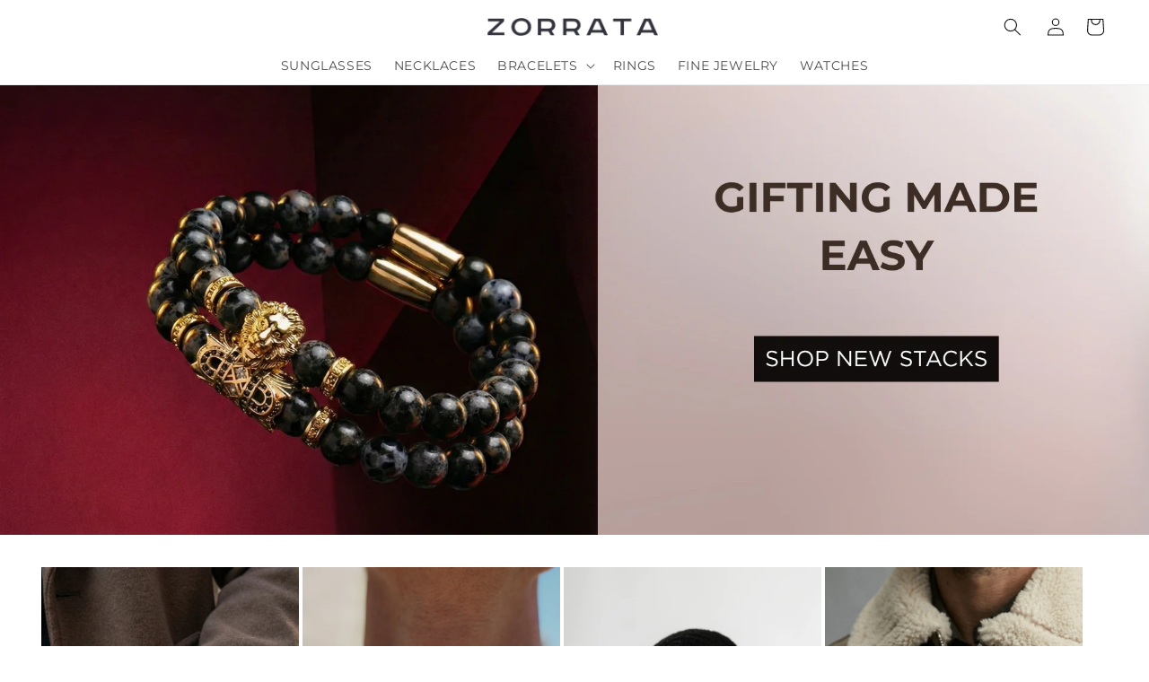

--- FILE ---
content_type: text/html; charset=utf-8
request_url: https://www.zorrata.com/
body_size: 35671
content:
<!doctype html>
<html class="no-js" lang="en">
  <head>

    
    
  



    <meta charset="utf-8">
    <meta http-equiv="X-UA-Compatible" content="IE=edge">
    <meta name="viewport" content="width=device-width,initial-scale=1">
    <meta name="theme-color" content="">
    <link rel="canonical" href="https://www.zorrata.com/">
    <link rel="preconnect" href="https://cdn.shopify.com" crossorigin>
    <meta name="facebook-domain-verification" content="sa58abjp3c5h3er7vak8u0w45hgavg" />
    <meta name="google-site-verification" content="vuDzZ8NBYlgAlSmAey2CFltHFKu5fPjTer1FjSNyXlU" /><link rel="icon" type="image/png" href="//www.zorrata.com/cdn/shop/files/z_favicon.png?crop=center&height=32&v=1671214604&width=32"><link rel="preconnect" href="https://fonts.shopifycdn.com" crossorigin><title>
      Zorrata - Premium designer men&#39;s Jewelry
</title>

    
      <meta name="description" content="Zorrata is the premium men&#39;s jewelry brand for your everyday wear. Explore our collection of handcrafted quality men&#39;s jewelry.">
    

    

<meta property="og:site_name" content="Zorrata">
<meta property="og:url" content="https://www.zorrata.com/">
<meta property="og:title" content="Zorrata - Premium designer men&#39;s Jewelry">
<meta property="og:type" content="website">
<meta property="og:description" content="Zorrata is the premium men&#39;s jewelry brand for your everyday wear. Explore our collection of handcrafted quality men&#39;s jewelry."><meta property="og:image" content="http://www.zorrata.com/cdn/shop/files/Untitled_design_30.png?height=628&pad_color=fff&v=1686276198&width=1200">
  <meta property="og:image:secure_url" content="https://www.zorrata.com/cdn/shop/files/Untitled_design_30.png?height=628&pad_color=fff&v=1686276198&width=1200">
  <meta property="og:image:width" content="1200">
  <meta property="og:image:height" content="628"><meta name="twitter:card" content="summary_large_image">
<meta name="twitter:title" content="Zorrata - Premium designer men&#39;s Jewelry">
<meta name="twitter:description" content="Zorrata is the premium men&#39;s jewelry brand for your everyday wear. Explore our collection of handcrafted quality men&#39;s jewelry.">


    <script src="//www.zorrata.com/cdn/shop/t/65/assets/global.js?v=149496944046504657681700509550" defer="defer"></script>
    <script>window.performance && window.performance.mark && window.performance.mark('shopify.content_for_header.start');</script><meta name="google-site-verification" content="RJ0XEP8BSQCjtmKvQX6abZI_S8fmiY0TR3Ab5S5Q5IU">
<meta name="facebook-domain-verification" content="h8pb8dmjvthlmmd4fr7tqxwqrd8vxj">
<meta id="shopify-digital-wallet" name="shopify-digital-wallet" content="/10048438/digital_wallets/dialog">
<meta name="shopify-checkout-api-token" content="1e5eeb4a399adefd9f6fd1f42f6589e8">
<meta id="in-context-paypal-metadata" data-shop-id="10048438" data-venmo-supported="false" data-environment="production" data-locale="en_US" data-paypal-v4="true" data-currency="USD">
<script async="async" src="/checkouts/internal/preloads.js?locale=en-US"></script>
<link rel="preconnect" href="https://shop.app" crossorigin="anonymous">
<script async="async" src="https://shop.app/checkouts/internal/preloads.js?locale=en-US&shop_id=10048438" crossorigin="anonymous"></script>
<script id="apple-pay-shop-capabilities" type="application/json">{"shopId":10048438,"countryCode":"CA","currencyCode":"USD","merchantCapabilities":["supports3DS"],"merchantId":"gid:\/\/shopify\/Shop\/10048438","merchantName":"Zorrata","requiredBillingContactFields":["postalAddress","email","phone"],"requiredShippingContactFields":["postalAddress","email","phone"],"shippingType":"shipping","supportedNetworks":["visa","masterCard","amex","discover","jcb"],"total":{"type":"pending","label":"Zorrata","amount":"1.00"},"shopifyPaymentsEnabled":true,"supportsSubscriptions":true}</script>
<script id="shopify-features" type="application/json">{"accessToken":"1e5eeb4a399adefd9f6fd1f42f6589e8","betas":["rich-media-storefront-analytics"],"domain":"www.zorrata.com","predictiveSearch":true,"shopId":10048438,"locale":"en"}</script>
<script>var Shopify = Shopify || {};
Shopify.shop = "zorrata.myshopify.com";
Shopify.locale = "en";
Shopify.currency = {"active":"USD","rate":"1.0"};
Shopify.country = "US";
Shopify.theme = {"name":"Copy of Dawn 11\/17\/2022","id":134311477447,"schema_name":"Dawn","schema_version":"7.0.1","theme_store_id":887,"role":"main"};
Shopify.theme.handle = "null";
Shopify.theme.style = {"id":null,"handle":null};
Shopify.cdnHost = "www.zorrata.com/cdn";
Shopify.routes = Shopify.routes || {};
Shopify.routes.root = "/";</script>
<script type="module">!function(o){(o.Shopify=o.Shopify||{}).modules=!0}(window);</script>
<script>!function(o){function n(){var o=[];function n(){o.push(Array.prototype.slice.apply(arguments))}return n.q=o,n}var t=o.Shopify=o.Shopify||{};t.loadFeatures=n(),t.autoloadFeatures=n()}(window);</script>
<script>
  window.ShopifyPay = window.ShopifyPay || {};
  window.ShopifyPay.apiHost = "shop.app\/pay";
  window.ShopifyPay.redirectState = null;
</script>
<script id="shop-js-analytics" type="application/json">{"pageType":"index"}</script>
<script defer="defer" async type="module" src="//www.zorrata.com/cdn/shopifycloud/shop-js/modules/v2/client.init-shop-cart-sync_IZsNAliE.en.esm.js"></script>
<script defer="defer" async type="module" src="//www.zorrata.com/cdn/shopifycloud/shop-js/modules/v2/chunk.common_0OUaOowp.esm.js"></script>
<script type="module">
  await import("//www.zorrata.com/cdn/shopifycloud/shop-js/modules/v2/client.init-shop-cart-sync_IZsNAliE.en.esm.js");
await import("//www.zorrata.com/cdn/shopifycloud/shop-js/modules/v2/chunk.common_0OUaOowp.esm.js");

  window.Shopify.SignInWithShop?.initShopCartSync?.({"fedCMEnabled":true,"windoidEnabled":true});

</script>
<script>
  window.Shopify = window.Shopify || {};
  if (!window.Shopify.featureAssets) window.Shopify.featureAssets = {};
  window.Shopify.featureAssets['shop-js'] = {"shop-cart-sync":["modules/v2/client.shop-cart-sync_DLOhI_0X.en.esm.js","modules/v2/chunk.common_0OUaOowp.esm.js"],"init-fed-cm":["modules/v2/client.init-fed-cm_C6YtU0w6.en.esm.js","modules/v2/chunk.common_0OUaOowp.esm.js"],"shop-button":["modules/v2/client.shop-button_BCMx7GTG.en.esm.js","modules/v2/chunk.common_0OUaOowp.esm.js"],"shop-cash-offers":["modules/v2/client.shop-cash-offers_BT26qb5j.en.esm.js","modules/v2/chunk.common_0OUaOowp.esm.js","modules/v2/chunk.modal_CGo_dVj3.esm.js"],"init-windoid":["modules/v2/client.init-windoid_B9PkRMql.en.esm.js","modules/v2/chunk.common_0OUaOowp.esm.js"],"init-shop-email-lookup-coordinator":["modules/v2/client.init-shop-email-lookup-coordinator_DZkqjsbU.en.esm.js","modules/v2/chunk.common_0OUaOowp.esm.js"],"shop-toast-manager":["modules/v2/client.shop-toast-manager_Di2EnuM7.en.esm.js","modules/v2/chunk.common_0OUaOowp.esm.js"],"shop-login-button":["modules/v2/client.shop-login-button_BtqW_SIO.en.esm.js","modules/v2/chunk.common_0OUaOowp.esm.js","modules/v2/chunk.modal_CGo_dVj3.esm.js"],"avatar":["modules/v2/client.avatar_BTnouDA3.en.esm.js"],"pay-button":["modules/v2/client.pay-button_CWa-C9R1.en.esm.js","modules/v2/chunk.common_0OUaOowp.esm.js"],"init-shop-cart-sync":["modules/v2/client.init-shop-cart-sync_IZsNAliE.en.esm.js","modules/v2/chunk.common_0OUaOowp.esm.js"],"init-customer-accounts":["modules/v2/client.init-customer-accounts_DenGwJTU.en.esm.js","modules/v2/client.shop-login-button_BtqW_SIO.en.esm.js","modules/v2/chunk.common_0OUaOowp.esm.js","modules/v2/chunk.modal_CGo_dVj3.esm.js"],"init-shop-for-new-customer-accounts":["modules/v2/client.init-shop-for-new-customer-accounts_JdHXxpS9.en.esm.js","modules/v2/client.shop-login-button_BtqW_SIO.en.esm.js","modules/v2/chunk.common_0OUaOowp.esm.js","modules/v2/chunk.modal_CGo_dVj3.esm.js"],"init-customer-accounts-sign-up":["modules/v2/client.init-customer-accounts-sign-up_D6__K_p8.en.esm.js","modules/v2/client.shop-login-button_BtqW_SIO.en.esm.js","modules/v2/chunk.common_0OUaOowp.esm.js","modules/v2/chunk.modal_CGo_dVj3.esm.js"],"checkout-modal":["modules/v2/client.checkout-modal_C_ZQDY6s.en.esm.js","modules/v2/chunk.common_0OUaOowp.esm.js","modules/v2/chunk.modal_CGo_dVj3.esm.js"],"shop-follow-button":["modules/v2/client.shop-follow-button_XetIsj8l.en.esm.js","modules/v2/chunk.common_0OUaOowp.esm.js","modules/v2/chunk.modal_CGo_dVj3.esm.js"],"lead-capture":["modules/v2/client.lead-capture_DvA72MRN.en.esm.js","modules/v2/chunk.common_0OUaOowp.esm.js","modules/v2/chunk.modal_CGo_dVj3.esm.js"],"shop-login":["modules/v2/client.shop-login_ClXNxyh6.en.esm.js","modules/v2/chunk.common_0OUaOowp.esm.js","modules/v2/chunk.modal_CGo_dVj3.esm.js"],"payment-terms":["modules/v2/client.payment-terms_CNlwjfZz.en.esm.js","modules/v2/chunk.common_0OUaOowp.esm.js","modules/v2/chunk.modal_CGo_dVj3.esm.js"]};
</script>
<script>(function() {
  var isLoaded = false;
  function asyncLoad() {
    if (isLoaded) return;
    isLoaded = true;
    var urls = ["https:\/\/static.returngo.ai\/master.returngo.ai\/returngo.min.js?shop=zorrata.myshopify.com","https:\/\/loox.io\/widget\/N1-AMNYzrn\/loox.1651086589788.js?shop=zorrata.myshopify.com","https:\/\/sdk.postscript.io\/sdk-script-loader.bundle.js?shopId=1524\u0026shop=zorrata.myshopify.com"];
    for (var i = 0; i < urls.length; i++) {
      var s = document.createElement('script');
      s.type = 'text/javascript';
      s.async = true;
      s.src = urls[i];
      var x = document.getElementsByTagName('script')[0];
      x.parentNode.insertBefore(s, x);
    }
  };
  if(window.attachEvent) {
    window.attachEvent('onload', asyncLoad);
  } else {
    window.addEventListener('load', asyncLoad, false);
  }
})();</script>
<script id="__st">var __st={"a":10048438,"offset":-18000,"reqid":"a9e8ac67-44cf-4ddd-89da-a38715d97b5f-1768395795","pageurl":"www.zorrata.com\/","u":"94c6de970875","p":"home"};</script>
<script>window.ShopifyPaypalV4VisibilityTracking = true;</script>
<script id="captcha-bootstrap">!function(){'use strict';const t='contact',e='account',n='new_comment',o=[[t,t],['blogs',n],['comments',n],[t,'customer']],c=[[e,'customer_login'],[e,'guest_login'],[e,'recover_customer_password'],[e,'create_customer']],r=t=>t.map((([t,e])=>`form[action*='/${t}']:not([data-nocaptcha='true']) input[name='form_type'][value='${e}']`)).join(','),a=t=>()=>t?[...document.querySelectorAll(t)].map((t=>t.form)):[];function s(){const t=[...o],e=r(t);return a(e)}const i='password',u='form_key',d=['recaptcha-v3-token','g-recaptcha-response','h-captcha-response',i],f=()=>{try{return window.sessionStorage}catch{return}},m='__shopify_v',_=t=>t.elements[u];function p(t,e,n=!1){try{const o=window.sessionStorage,c=JSON.parse(o.getItem(e)),{data:r}=function(t){const{data:e,action:n}=t;return t[m]||n?{data:e,action:n}:{data:t,action:n}}(c);for(const[e,n]of Object.entries(r))t.elements[e]&&(t.elements[e].value=n);n&&o.removeItem(e)}catch(o){console.error('form repopulation failed',{error:o})}}const l='form_type',E='cptcha';function T(t){t.dataset[E]=!0}const w=window,h=w.document,L='Shopify',v='ce_forms',y='captcha';let A=!1;((t,e)=>{const n=(g='f06e6c50-85a8-45c8-87d0-21a2b65856fe',I='https://cdn.shopify.com/shopifycloud/storefront-forms-hcaptcha/ce_storefront_forms_captcha_hcaptcha.v1.5.2.iife.js',D={infoText:'Protected by hCaptcha',privacyText:'Privacy',termsText:'Terms'},(t,e,n)=>{const o=w[L][v],c=o.bindForm;if(c)return c(t,g,e,D).then(n);var r;o.q.push([[t,g,e,D],n]),r=I,A||(h.body.append(Object.assign(h.createElement('script'),{id:'captcha-provider',async:!0,src:r})),A=!0)});var g,I,D;w[L]=w[L]||{},w[L][v]=w[L][v]||{},w[L][v].q=[],w[L][y]=w[L][y]||{},w[L][y].protect=function(t,e){n(t,void 0,e),T(t)},Object.freeze(w[L][y]),function(t,e,n,w,h,L){const[v,y,A,g]=function(t,e,n){const i=e?o:[],u=t?c:[],d=[...i,...u],f=r(d),m=r(i),_=r(d.filter((([t,e])=>n.includes(e))));return[a(f),a(m),a(_),s()]}(w,h,L),I=t=>{const e=t.target;return e instanceof HTMLFormElement?e:e&&e.form},D=t=>v().includes(t);t.addEventListener('submit',(t=>{const e=I(t);if(!e)return;const n=D(e)&&!e.dataset.hcaptchaBound&&!e.dataset.recaptchaBound,o=_(e),c=g().includes(e)&&(!o||!o.value);(n||c)&&t.preventDefault(),c&&!n&&(function(t){try{if(!f())return;!function(t){const e=f();if(!e)return;const n=_(t);if(!n)return;const o=n.value;o&&e.removeItem(o)}(t);const e=Array.from(Array(32),(()=>Math.random().toString(36)[2])).join('');!function(t,e){_(t)||t.append(Object.assign(document.createElement('input'),{type:'hidden',name:u})),t.elements[u].value=e}(t,e),function(t,e){const n=f();if(!n)return;const o=[...t.querySelectorAll(`input[type='${i}']`)].map((({name:t})=>t)),c=[...d,...o],r={};for(const[a,s]of new FormData(t).entries())c.includes(a)||(r[a]=s);n.setItem(e,JSON.stringify({[m]:1,action:t.action,data:r}))}(t,e)}catch(e){console.error('failed to persist form',e)}}(e),e.submit())}));const S=(t,e)=>{t&&!t.dataset[E]&&(n(t,e.some((e=>e===t))),T(t))};for(const o of['focusin','change'])t.addEventListener(o,(t=>{const e=I(t);D(e)&&S(e,y())}));const B=e.get('form_key'),M=e.get(l),P=B&&M;t.addEventListener('DOMContentLoaded',(()=>{const t=y();if(P)for(const e of t)e.elements[l].value===M&&p(e,B);[...new Set([...A(),...v().filter((t=>'true'===t.dataset.shopifyCaptcha))])].forEach((e=>S(e,t)))}))}(h,new URLSearchParams(w.location.search),n,t,e,['guest_login'])})(!0,!0)}();</script>
<script integrity="sha256-4kQ18oKyAcykRKYeNunJcIwy7WH5gtpwJnB7kiuLZ1E=" data-source-attribution="shopify.loadfeatures" defer="defer" src="//www.zorrata.com/cdn/shopifycloud/storefront/assets/storefront/load_feature-a0a9edcb.js" crossorigin="anonymous"></script>
<script crossorigin="anonymous" defer="defer" src="//www.zorrata.com/cdn/shopifycloud/storefront/assets/shopify_pay/storefront-65b4c6d7.js?v=20250812"></script>
<script data-source-attribution="shopify.dynamic_checkout.dynamic.init">var Shopify=Shopify||{};Shopify.PaymentButton=Shopify.PaymentButton||{isStorefrontPortableWallets:!0,init:function(){window.Shopify.PaymentButton.init=function(){};var t=document.createElement("script");t.src="https://www.zorrata.com/cdn/shopifycloud/portable-wallets/latest/portable-wallets.en.js",t.type="module",document.head.appendChild(t)}};
</script>
<script data-source-attribution="shopify.dynamic_checkout.buyer_consent">
  function portableWalletsHideBuyerConsent(e){var t=document.getElementById("shopify-buyer-consent"),n=document.getElementById("shopify-subscription-policy-button");t&&n&&(t.classList.add("hidden"),t.setAttribute("aria-hidden","true"),n.removeEventListener("click",e))}function portableWalletsShowBuyerConsent(e){var t=document.getElementById("shopify-buyer-consent"),n=document.getElementById("shopify-subscription-policy-button");t&&n&&(t.classList.remove("hidden"),t.removeAttribute("aria-hidden"),n.addEventListener("click",e))}window.Shopify?.PaymentButton&&(window.Shopify.PaymentButton.hideBuyerConsent=portableWalletsHideBuyerConsent,window.Shopify.PaymentButton.showBuyerConsent=portableWalletsShowBuyerConsent);
</script>
<script data-source-attribution="shopify.dynamic_checkout.cart.bootstrap">document.addEventListener("DOMContentLoaded",(function(){function t(){return document.querySelector("shopify-accelerated-checkout-cart, shopify-accelerated-checkout")}if(t())Shopify.PaymentButton.init();else{new MutationObserver((function(e,n){t()&&(Shopify.PaymentButton.init(),n.disconnect())})).observe(document.body,{childList:!0,subtree:!0})}}));
</script>
<link id="shopify-accelerated-checkout-styles" rel="stylesheet" media="screen" href="https://www.zorrata.com/cdn/shopifycloud/portable-wallets/latest/accelerated-checkout-backwards-compat.css" crossorigin="anonymous">
<style id="shopify-accelerated-checkout-cart">
        #shopify-buyer-consent {
  margin-top: 1em;
  display: inline-block;
  width: 100%;
}

#shopify-buyer-consent.hidden {
  display: none;
}

#shopify-subscription-policy-button {
  background: none;
  border: none;
  padding: 0;
  text-decoration: underline;
  font-size: inherit;
  cursor: pointer;
}

#shopify-subscription-policy-button::before {
  box-shadow: none;
}

      </style>
<script id="sections-script" data-sections="header,footer" defer="defer" src="//www.zorrata.com/cdn/shop/t/65/compiled_assets/scripts.js?10451"></script>
<script>window.performance && window.performance.mark && window.performance.mark('shopify.content_for_header.end');</script>


    <style data-shopify>
      @font-face {
  font-family: Montserrat;
  font-weight: 400;
  font-style: normal;
  font-display: swap;
  src: url("//www.zorrata.com/cdn/fonts/montserrat/montserrat_n4.81949fa0ac9fd2021e16436151e8eaa539321637.woff2") format("woff2"),
       url("//www.zorrata.com/cdn/fonts/montserrat/montserrat_n4.a6c632ca7b62da89c3594789ba828388aac693fe.woff") format("woff");
}

      @font-face {
  font-family: Montserrat;
  font-weight: 700;
  font-style: normal;
  font-display: swap;
  src: url("//www.zorrata.com/cdn/fonts/montserrat/montserrat_n7.3c434e22befd5c18a6b4afadb1e3d77c128c7939.woff2") format("woff2"),
       url("//www.zorrata.com/cdn/fonts/montserrat/montserrat_n7.5d9fa6e2cae713c8fb539a9876489d86207fe957.woff") format("woff");
}

      @font-face {
  font-family: Montserrat;
  font-weight: 400;
  font-style: italic;
  font-display: swap;
  src: url("//www.zorrata.com/cdn/fonts/montserrat/montserrat_i4.5a4ea298b4789e064f62a29aafc18d41f09ae59b.woff2") format("woff2"),
       url("//www.zorrata.com/cdn/fonts/montserrat/montserrat_i4.072b5869c5e0ed5b9d2021e4c2af132e16681ad2.woff") format("woff");
}

      @font-face {
  font-family: Montserrat;
  font-weight: 700;
  font-style: italic;
  font-display: swap;
  src: url("//www.zorrata.com/cdn/fonts/montserrat/montserrat_i7.a0d4a463df4f146567d871890ffb3c80408e7732.woff2") format("woff2"),
       url("//www.zorrata.com/cdn/fonts/montserrat/montserrat_i7.f6ec9f2a0681acc6f8152c40921d2a4d2e1a2c78.woff") format("woff");
}

      @font-face {
  font-family: Montserrat;
  font-weight: 400;
  font-style: normal;
  font-display: swap;
  src: url("//www.zorrata.com/cdn/fonts/montserrat/montserrat_n4.81949fa0ac9fd2021e16436151e8eaa539321637.woff2") format("woff2"),
       url("//www.zorrata.com/cdn/fonts/montserrat/montserrat_n4.a6c632ca7b62da89c3594789ba828388aac693fe.woff") format("woff");
}


      :root {
        --font-body-family: Montserrat, sans-serif;
        --font-body-style: normal;
        --font-body-weight: 400;
        --font-body-weight-bold: 700;

        --font-heading-family: Montserrat, sans-serif;
        --font-heading-style: normal;
        --font-heading-weight: 400;

        --font-body-scale: 1.0;
        --font-heading-scale: 1.0;

        --color-base-text: 18, 18, 18;
        --color-shadow: 18, 18, 18;
        --color-base-background-1: 255, 255, 255;
        --color-base-background-2: 243, 243, 243;
        --color-base-solid-button-labels: 255, 255, 255;
        --color-base-outline-button-labels: 18, 18, 18;
        --color-base-accent-1: 0, 0, 0;
        --color-base-accent-2: 121, 18, 14;
        --payment-terms-background-color: #ffffff;

        --gradient-base-background-1: #ffffff;
        --gradient-base-background-2: #f3f3f3;
        --gradient-base-accent-1: #000000;
        --gradient-base-accent-2: #79120e;

        --media-padding: px;
        --media-border-opacity: 0.05;
        --media-border-width: 1px;
        --media-radius: 0px;
        --media-shadow-opacity: 0.0;
        --media-shadow-horizontal-offset: 0px;
        --media-shadow-vertical-offset: 4px;
        --media-shadow-blur-radius: 5px;
        --media-shadow-visible: 0;

        --page-width: 160rem;
        --page-width-margin: 0rem;

        --product-card-image-padding: 0.0rem;
        --product-card-corner-radius: 0.0rem;
        --product-card-text-alignment: left;
        --product-card-border-width: 0.0rem;
        --product-card-border-opacity: 0.1;
        --product-card-shadow-opacity: 0.0;
        --product-card-shadow-visible: 0;
        --product-card-shadow-horizontal-offset: 0.0rem;
        --product-card-shadow-vertical-offset: 0.4rem;
        --product-card-shadow-blur-radius: 0.5rem;

        --collection-card-image-padding: 0.0rem;
        --collection-card-corner-radius: 0.0rem;
        --collection-card-text-alignment: left;
        --collection-card-border-width: 0.0rem;
        --collection-card-border-opacity: 0.1;
        --collection-card-shadow-opacity: 0.0;
        --collection-card-shadow-visible: 0;
        --collection-card-shadow-horizontal-offset: 0.0rem;
        --collection-card-shadow-vertical-offset: 0.4rem;
        --collection-card-shadow-blur-radius: 0.5rem;

        --blog-card-image-padding: 0.0rem;
        --blog-card-corner-radius: 0.0rem;
        --blog-card-text-alignment: left;
        --blog-card-border-width: 0.0rem;
        --blog-card-border-opacity: 0.1;
        --blog-card-shadow-opacity: 0.0;
        --blog-card-shadow-visible: 0;
        --blog-card-shadow-horizontal-offset: 0.0rem;
        --blog-card-shadow-vertical-offset: 0.4rem;
        --blog-card-shadow-blur-radius: 0.5rem;

        --badge-corner-radius: 4.0rem;

        --popup-border-width: 1px;
        --popup-border-opacity: 0.1;
        --popup-corner-radius: 0px;
        --popup-shadow-opacity: 0.0;
        --popup-shadow-horizontal-offset: 0px;
        --popup-shadow-vertical-offset: 4px;
        --popup-shadow-blur-radius: 5px;

        --drawer-border-width: 1px;
        --drawer-border-opacity: 0.1;
        --drawer-shadow-opacity: 0.0;
        --drawer-shadow-horizontal-offset: 0px;
        --drawer-shadow-vertical-offset: 4px;
        --drawer-shadow-blur-radius: 5px;

        --spacing-sections-desktop: 0px;
        --spacing-sections-mobile: 0px;

        --grid-desktop-vertical-spacing: 8px;
        --grid-desktop-horizontal-spacing: 8px;
        --grid-mobile-vertical-spacing: 4px;
        --grid-mobile-horizontal-spacing: 4px;

        --text-boxes-border-opacity: 0.1;
        --text-boxes-border-width: 0px;
        --text-boxes-radius: 0px;
        --text-boxes-shadow-opacity: 0.0;
        --text-boxes-shadow-visible: 0;
        --text-boxes-shadow-horizontal-offset: 0px;
        --text-boxes-shadow-vertical-offset: 4px;
        --text-boxes-shadow-blur-radius: 5px;

        --buttons-radius: 0px;
        --buttons-radius-outset: 0px;
        --buttons-border-width: 1px;
        --buttons-border-opacity: 1.0;
        --buttons-shadow-opacity: 0.0;
        --buttons-shadow-visible: 0;
        --buttons-shadow-horizontal-offset: 0px;
        --buttons-shadow-vertical-offset: 4px;
        --buttons-shadow-blur-radius: 5px;
        --buttons-border-offset: 0px;

        --inputs-radius: 0px;
        --inputs-border-width: 1px;
        --inputs-border-opacity: 0.55;
        --inputs-shadow-opacity: 0.0;
        --inputs-shadow-horizontal-offset: 0px;
        --inputs-margin-offset: 0px;
        --inputs-shadow-vertical-offset: -2px;
        --inputs-shadow-blur-radius: 5px;
        --inputs-radius-outset: 0px;

        --variant-pills-radius: 40px;
        --variant-pills-border-width: 1px;
        --variant-pills-border-opacity: 0.55;
        --variant-pills-shadow-opacity: 0.0;
        --variant-pills-shadow-horizontal-offset: 0px;
        --variant-pills-shadow-vertical-offset: 4px;
        --variant-pills-shadow-blur-radius: 5px;
      }

      *,
      *::before,
      *::after {
        box-sizing: inherit;
      }

      html {
        box-sizing: border-box;
        font-size: calc(var(--font-body-scale) * 62.5%);
        height: 100%;
      }

      body {
        display: grid;
        grid-template-rows: auto auto 1fr auto;
        grid-template-columns: 100%;
        min-height: 100%;
        margin: 0;
        font-size: 1.5rem;
        letter-spacing: 0.06rem;
        line-height: calc(1 + 0.8 / var(--font-body-scale));
        font-family: var(--font-body-family);
        font-style: var(--font-body-style);
        font-weight: var(--font-body-weight);
      }

      @media screen and (min-width: 750px) {
        body {
          font-size: 1.6rem;
        }
      }
    </style>

    <link href="//www.zorrata.com/cdn/shop/t/65/assets/base.css?v=88290808517547527771700509550" rel="stylesheet" type="text/css" media="all" />
<link rel="preload" as="font" href="//www.zorrata.com/cdn/fonts/montserrat/montserrat_n4.81949fa0ac9fd2021e16436151e8eaa539321637.woff2" type="font/woff2" crossorigin><link rel="preload" as="font" href="//www.zorrata.com/cdn/fonts/montserrat/montserrat_n4.81949fa0ac9fd2021e16436151e8eaa539321637.woff2" type="font/woff2" crossorigin><link rel="stylesheet" href="//www.zorrata.com/cdn/shop/t/65/assets/component-predictive-search.css?v=83512081251802922551700509550" media="print" onload="this.media='all'"><script>document.documentElement.className = document.documentElement.className.replace('no-js', 'js');
    if (Shopify.designMode) {
      document.documentElement.classList.add('shopify-design-mode');
    }
    </script>
  
	<script>var loox_global_hash = '1768253597386';</script><style>.loox-reviews-default { max-width: 1200px; margin: 0 auto; }.loox-rating .loox-icon { color:#000000; }
:root { --lxs-rating-icon-color: #000000; }</style><svg xmlns="http://www.w3.org/2000/svg" style="display: none" id="loox-rating-icon-svg-store">
	<defs>
		<clipPath id="looxicons-rating-icon-fill_star-pointy-fill__a">
			<path d="M0 0h24v24H0z" />
		</clipPath>

		<clipPath id="looxicons-rating-icon-line_star-pointy-line__a">
			<path d="M0 0h24v24H0z" />
		</clipPath>
	</defs>
	<symbol id="looxicons-rating-icon-fill" viewBox="0 0 24 24" fill="currentcolor">
		<g clip-path="url(#star-pointy-fill__a)">
			<path
				d="m12 19.261-7.416 4.151 1.656-8.335L0 9.306l8.44-1.002L12 .588l3.56 7.717L24 9.306l-6.24 5.77 1.656 8.336L12 19.262Z"
			/>
		</g>
	</symbol>
	<symbol id="looxicons-rating-icon-line" viewBox="0 0 24 24" fill="currentcolor">
		<g clip-path="url(#star-pointy-line__a)">
			<path
				d="m12 19.261-7.416 4.151 1.656-8.335L0 9.306l8.44-1.002L12 .588l3.56 7.717L24 9.306l-6.24 5.77 1.656 8.336L12 19.262Zm0-2.41 4.465 2.5-.997-5.019 3.756-3.475-5.081-.602L12 5.608l-2.143 4.648-5.081.601 3.756 3.475-.997 5.019L12 16.85Z"
			/>
		</g>
	</symbol>
	<defs>
		<style>
			.lx-icon-fill {
				--lx-fill-width: calc(100% - var(--lx-rating-percent, 0%));
				clip-path: inset(0 var(--lx-fill-width, 0) 0 0);
			}
			.lx-icon-line {
				clip-path: inset(0 0 0 var(--lx-rating-percent, 0%));
			}
			[data-lx-fill='empty'] {
				--lx-rating-percent: 0%;
			}
			[data-lx-fill='half'] {
				--lx-rating-percent: 50%;
			}
			[data-lx-fill='full'] {
				--lx-rating-percent: 100%;
			}
		</style>

		<g id="looxicons-rating-icon">
			<use href="#looxicons-rating-icon-line" class="lx-icon-line"></use>
			<use href="#looxicons-rating-icon-fill" class="lx-icon-fill"></use>
		</g>
	</defs>
</svg>


  <link href="//www.zorrata.com/cdn/shop/t/65/assets/dev-style.css?v=123396700932123178301732255621" rel="stylesheet" type="text/css" media="all" />

<script>
    
    
    
    
    
    
    var gsf_conversion_data = {page_type : 'home', event : 'page_view', data : {product_data : [{variant_id : 8571131971, product_id : 2925875715, name : "Blue Sediment Lion", price : "48.00", currency : "USD", sku : "ZML-009", brand : "Zorrata", variant : "Default Title", category : "Lion Collection"}, {variant_id : 8434727043, product_id : 2879716547, name : "Gold Matte Lion", price : "68.00", currency : "USD", sku : "ZML-001", brand : "Zorrata", variant : "Default Title", category : "Lion Collection"}], total_price :"116.00", shop_currency : "USD"}};
    
    
</script>


<script id="sca_fg_cart_ShowGiftAsProductTemplate" type="text/template">
  
  <div class="item not-sca-qv" id="sca-freegift-{{productID}}">
    <a class="close_box" style="display: none;position: absolute;top:5px;right: 10px;font-size: 22px;font-weight: bold;cursor: pointer;text-decoration:none;color: #aaa;">×</a>
    <a href="/products/{{productHandle}}" target="_blank"><img style="margin-left: auto; margin-right: auto; width: 50%;" class="lazyOwl" data-src="{{productImageURL}}"></a>
    <div class="sca-product-shop">
      <div class="review-summary3">
        <div class="yotpo bottomLine" style="text-align:center"
          data-product-id="{{productID}}"
          data-product-models="{{productID}}"
          data-name="{{productTitle}}"
          data-url="/products/{{productHandle}}">
        </div>
      </div>
      <div class="f-fix"><span class="sca-product-title" style="white-space: nowrap;color:#000;{{showfgTitle}}">{{productTitle}}</span>
          <div id="product-variants-{{productID}}">
            <div class="sca-price" id="price-field-{{productID}}">
              <span class="sca-old-price">{{variant_compare_at_price}}</span>
              <span class="sca-special-price">{{variant_price}}</span>
            </div>
            <div id="stay-content-sca-freegift-{{productID}}" class="sca-fg-cart-item">
              <a class="close_box" style="display: none;position: absolute;top:5px;right: 10px;font-size: 22px;font-weight: bold;cursor: pointer;text-decoration:none;color: #aaa;">×</a>
              <select id="product-select-{{productID}}" name="id" style="display: none">
                {{optionVariantData}}
              </select>
            </div>
          </div>
          <button type='button' id="sca-btn-select-{{productID}}" class="sca-button" onclick="onclickSelect_{{productID}}();"><span>{{SelectButton}}</span></button>
          <button type='button' id="sca-btn-{{productID}}" class="sca-button" style="display: none"><span>{{AddToCartButton}}</span></button>
      </div>
    </div>
  </div>
  
</script>
<script id = "sca_fg_cart_ShowGiftAsProductScriptTemplate" type="text/template">
  
  
    var selectCallback_{{productID}}=function(t,a){if(t?(t.available?(SECOMAPP.jQuery("#sca-btn-{{productID}}").removeClass("disabled").removeAttr("disabled").html("<span>{{AddToCartButton}}</span>").fadeTo(200,1),SECOMAPP.jQuery("#sca-btn-{{productID}}").unbind("click"),SECOMAPP.jQuery("#sca-btn-{{productID}}").click(SECOMAPP.jQuery.proxy(function(){SECOMAPP.addGiftToCart(t.id,1)},t))):SECOMAPP.jQuery("#sca-btn-{{productID}}").html("<span>{{UnavailableButton}}</span>").addClass("disabled").attr("disabled","disabled").fadeTo(200,.5),t.compare_at_price>t.price?SECOMAPP.jQuery("#price-field-{{productID}}").html("<span class='sca-old-price'>"+SECOMAPP.formatMoney(t.compare_at_price)+"</span>&nbsp;<s class='sca-special-price'>"+SECOMAPP.formatMoney(t.price)+"</s>"):SECOMAPP.jQuery("#price-field-{{productID}}").html("<span class='sca-special-price'>"+SECOMAPP.formatMoney(t.price)+"</span>")):SECOMAPP.jQuery("#sca-btn-{{productID}}").html("<span>{{UnavailableButton}}</span>").addClass("disabled").attr("disabled","disabled").fadeTo(200,.5),t&&t.featured_image){var e=SECOMAPP.jQuery("#sca-freegift-{{productID}} img"),_=t.featured_image,c=e[0];Shopify.Image.switchImage(_,c,function(t,a,e){SECOMAPP.jQuery(e).parents("a").attr("href",t),SECOMAPP.jQuery(e).attr("src",t)})}},onclickSelect_{{productID}}=function(t){SECOMAPP.jQuery.getJSON("/products/{{productHandle}}.js",{_:(new Date).getTime()},function(t){SECOMAPP.jQuery(".owl-item #sca-freegift-{{productID}} span.sca-product-title").html(t.title);var e=[];SECOMAPP.jQuery.each(t.options,function(t,a){e[t]=a.name}),t.options=e;for(var a={{variantsGiftList}},_={{mainVariantsList}},c=t.variants.length-1;-1<c;c--)a.indexOf(t.variants[c].id)<0&&_.indexOf(t.variants[c].id)<0&&t.variants.splice(c,1);for(var o=_.length-1;-1<o;o--){var i=a[o],r=_[o],n=-1,s=-1;for(c=t.variants.length-1;-1<c;c--)t.variants[c].id==i?n=c:t.variants[c].id==r&&(s=c);-1<n&&-1<s&n!==s?("undefined"!=typeof SECOMAPP&&void 0!==SECOMAPP.fgsettings&&!0===SECOMAPP.fgsettings.sca_sync_gift&&void 0!==SECOMAPP.fgsettings.sca_fg_gift_variant_quantity_format&&"equal_original_inventory"===SECOMAPP.fgsettings.sca_fg_gift_variant_quantity_format&&(t.variants[n].available=t.variants[s].available,t.variants[n].inventory_management=t.variants[s].inventory_management),t.variants[n].option1=t.variants[s].option1,t.variants[n].options[0].name=t.variants[s].options[0].name,t.variants[n].options[1]&&(t.variants[n].options[1].name=t.variants[s].options[1].name,t.variants[n].option2=t.variants[s].option2),t.variants[n].options[2]&&(t.variants[n].options[2].name=t.variants[s].options[2].name,t.variants[n].option3=t.variants[s].option3),t.variants[n].title=t.variants[s].title,t.variants[n].name=t.variants[s].name,t.variants[n].public_title=t.variants[s].public_title,t.variants.splice(s,1)):(t.variants[s].id=i,t.variants[s].compare_at_price||(t.variants[s].compare_at_price=t.variants[s].price),t.variants[s].price=SECOMAPP.fgdata.giftid_price_mapping[i])}SECOMAPP.jQuery("#sca-btn-select-{{productID}}").hide(),SECOMAPP.jQuery("#product-select-{{productID}}").show(),SECOMAPP.jQuery("#sca-btn-{{productID}}").show(),SECOMAPP.jQuery("#stay-content-sca-freegift-{{productID}} .close_box").show(),SECOMAPP.jQuery("#stay-content-sca-freegift-{{productID}} .close_box").click(function(){SECOMAPP.jQuery("#stay-content-sca-freegift-{{productID}}").hide(),SECOMAPP.jQuery("#sca-btn-{{productID}}").hide(),SECOMAPP.jQuery("#sca-btn-select-{{productID}}").show()}),onclickSelect_{{productID}}=function(){SECOMAPP.jQuery("#stay-content-sca-freegift-{{productID}}").show(),SECOMAPP.jQuery("#sca-btn-{{productID}}").show(),SECOMAPP.jQuery("#sca-btn-select-{{productID}}").hide()},1==t.variants.length?(-1!==t.variants[0].title.indexOf("Default")&&SECOMAPP.jQuery("#sca-freegift-{{productID}} .selector-wrapper").hide(),1==t.variants[0].available&&(SECOMAPP.jQuery("#sca-btn-{{productID}}").show(),SECOMAPP.jQuery("#sca-btn-select-{{productID}}").hide(),SECOMAPP.jQuery("#sca-btn-{{productID}}").removeClass("disabled").removeAttr("disabled").html("<span>{{AddToCartButton}}</span>").fadeTo(200,1),SECOMAPP.jQuery("#sca-btn-{{productID}}").unbind("click"),SECOMAPP.jQuery("#sca-btn-{{productID}}").click(SECOMAPP.jQuery.proxy(function(){SECOMAPP.addGiftToCart(t.variants[0].id,1)},t)))):(new Shopify.OptionSelectors("product-select-{{productID}}",{product:t,onVariantSelected:selectCallback_{{productID}},enableHistoryState:!0}),SECOMAPP.jQuery("#stay-content-sca-freegift-{{productID}}").show(),SECOMAPP.jQuery("#stay-content-sca-freegift-{{productID}}").focus())})};1=={{variantsGiftList}}.length&&onclickSelect_{{productID}}();
  
</script>

<script id="sca_fg_cart_ShowGiftAsVariantTemplate" type="text/template">
  
  <div class="item not-sca-qv" id="sca-freegift-{{variantID}}">
    <a href="/products/{{productHandle}}?variant={{originalVariantID}}" target="_blank"><img style="margin-left: auto; margin-right: auto; width: 50%;" class="lazyOwl" data-src="{{variantImageURL}}"></a>
    <div class="sca-product-shop">
      <div class="review-summary3">
        <div class="yotpo bottomLine" style="text-align:center"
          data-product-id="{{productID}}"
          data-product-models="{{productID}}"
          data-name="{{productTitle}}"
          data-url="/products/{{productHandle}}">
        </div>
      </div>
      <div class="f-fix">
        <span class="sca-product-title" style="white-space: nowrap;color:#000;">{{variantTitle}}</span>
        <div class="sca-price">
          <span class="sca-old-price">{{variant_compare_at_price}}</span>
          <span class="sca-special-price">{{variant_price}}</span>
        </div>
        <button type="button" id="sca-btn{{variantID}}" class="sca-button" onclick="SECOMAPP.addGiftToCart({{variantID}},1);">
          <span>{{AddToCartButton}}</span>
        </button>
      </div>
    </div>
  </div>
  
</script>

<script id="sca_fg_prod_GiftList" type="text/template">
  
  <a style="text-decoration: none !important" id ="{{giftShowID}}" class="product-image freegif-product-image freegift-info-{{giftShowID}}"
     title="{{giftTitle}}" href="/products/{{productsHandle}}">
    <img class="not-sca-qv" src="{{giftImgUrl}}" alt="{{giftTitle}}" />
  </a>
  
</script>

<script id="sca_fg_prod_Gift_PopupDetail" type="text/template">
  
  <div class="sca-fg-item fg-info-{{giftShowID}}" style="display:none;z-index:2147483647;">
    <div class="sca-fg-item-options">
      <div class="sca-fg-item-option-title">
        <em>{{freegiftRuleName}}</em>
      </div>
      <div class="sca-fg-item-option-ct">
        <!--        <div class="sca-fg-image-item">
                        <img src="{{giftImgUrl}}" /> -->
        <div class="sca-fg-item-name">
          <a href="#">{{giftTitle}}</a>
        </div>
        <!--        </div> -->
      </div>
    </div>
  </div>
  
</script>

<script id="sca_fg_ajax_GiftListPopup" type="text/template">
  
  <div id="freegift_popup" class="mfp-hide">
    <div id="sca-fg-owl-carousel">
      <div id="freegift_cart_container" class="sca-fg-cart-container" style="display: none;">
        <div id="freegift_message" class="owl-carousel"></div>
      </div>
      <div id="sca-fg-slider-cart" style="display: none;">
        <div class="sca-fg-cart-title">
          <strong>{{popupTitle}}</strong>
        </div>
        <div id="sca_freegift_list" class="owl-carousel"></div>
      </div>
    </div>
  </div>
  
</script>

<script id="sca_fg_checkout_confirm_popup" type="text/template">
    
         <div class='sca-fg-checkout-confirm-popup' style='font-family: "Myriad","Cardo","Big Caslon","Bodoni MT",Georgia,serif; position: relative;background: #FFF;padding: 20px 20px 50px 20px;width: auto;max-width: 500px;margin: 20px auto;'>
             <h1 style='font-family: "Oswald","Cardo","Big Caslon","Bodoni MT",Georgia,serif;'>YOU CAN STILL ADD MORE!</h1>
             <p>You get 1 free item with every product purchased. It looks like you can still add more free item(s) to your cart. What would you like to do?</p>
             <p class='sca-fg-checkout-confirm-buttons' style='float: right;'>
                 <a class='btn popup-modal-dismiss action_button add_to_cart' href='#' style='width: 200px !important;margin-right: 20px;'>ADD MORE</a>
                 <a class='btn checkout__button continue-checkout action_button add_to_cart' href='/checkout' style='width: 200px !important;'>CHECKOUT</a>
             </p>
         </div>
    
</script>



<link href="//www.zorrata.com/cdn/shop/t/65/assets/sca.freegift.css?v=43694233310401270911700509550" rel="stylesheet" type="text/css" media="all" />
<script src="//www.zorrata.com/cdn/shopifycloud/storefront/assets/themes_support/option_selection-b017cd28.js" type="text/javascript"></script>
<script data-cfasync="false">
    Shopify.money_format = "${{amount}}";
    //enable checking free gifts condition when checkout clicked
    if ((typeof SECOMAPP) === 'undefined') { window.SECOMAPP = {}; };
    SECOMAPP.enableOverrideCheckout = true;
    SECOMAPP.add_offer_names_above_gift_list = true;
    //    SECOMAPP.preStopAppCallback = function(cart){
    //        if(typeof yotpo!=='undefined' && typeof yotpo.initWidgets==='function'){
    //            yotpo.initWidgets();
    //        }
    //    }
</script>
<script data-cfasync="false" type="text/javascript">
  /* Smart Ecommerce App (SEA Inc)
  * http://www.secomapp.com
  * Do not reuse those source codes if don't have permission of us.
  * */
  
  
  !function(){Array.isArray||(Array.isArray=function(e){return"[object Array]"===Object.prototype.toString.call(e)}),"function"!=typeof Object.create&&(Object.create=function(e){function t(){}return t.prototype=e,new t}),Object.keys||(Object.keys=function(e){var t,o=[];for(t in e)Object.prototype.hasOwnProperty.call(e,t)&&o.push(t);return o}),String.prototype.endsWith||Object.defineProperty(String.prototype,"endsWith",{value:function(e,t){var o=this.toString();(void 0===t||t>o.length)&&(t=o.length),t-=e.length;var r=o.indexOf(e,t);return-1!==r&&r===t},writable:!0,enumerable:!0,configurable:!0}),Array.prototype.indexOf||(Array.prototype.indexOf=function(e,t){var o;if(null==this)throw new TypeError('"this" is null or not defined');var r=Object(this),i=r.length>>>0;if(0===i)return-1;var n=+t||0;if(Math.abs(n)===1/0&&(n=0),n>=i)return-1;for(o=Math.max(n>=0?n:i-Math.abs(n),0);o<i;){if(o in r&&r[o]===e)return o;o++}return-1}),Array.prototype.forEach||(Array.prototype.forEach=function(e,t){var o,r;if(null==this)throw new TypeError(" this is null or not defined");var i=Object(this),n=i.length>>>0;if("function"!=typeof e)throw new TypeError(e+" is not a function");for(arguments.length>1&&(o=t),r=0;r<n;){var a;r in i&&(a=i[r],e.call(o,a,r,i)),r++}}),console=console||{},console.log=console.log||function(){},"undefined"==typeof Shopify&&(Shopify={}),"function"!=typeof Shopify.onError&&(Shopify.onError=function(){}),"undefined"==typeof SECOMAPP&&(SECOMAPP={}),SECOMAPP.removeGiftsVariant=function(e){setTimeout(function(){try{e("select option").not(".sca-fg-cart-item select option").filter(function(){var t=e(this).val(),o=e(this).text();-1!==o.indexOf(" - ")&&(o=o.slice(0,o.indexOf(" - ")));var r=[];return-1!==o.indexOf(" / ")&&(r=o.split(" / "),o=r[r.length-1]),!!(void 0!==SECOMAPP.gifts_list_avai&&void 0!==SECOMAPP.gifts_list_avai[t]||o.endsWith("% off)"))&&(e(this).parent("select").find("option").not(".sca-fg-cart-item select option").filter(function(){var r=e(this).val();return e(this).text().endsWith(o)||r==t}).remove(),e(".dropdown *,ul li,label,div").filter(function(){var r=e(this).html(),i=e(this).data("value");return r&&r.endsWith(o)||i==t}).remove(),!0)})}catch(e){console.log(e)}},500)},SECOMAPP.formatMoney=function(e,t){"string"==typeof e&&(e=e.replace(".",""));var o="",r="undefined"!=typeof Shopify&&void 0!==Shopify.money_format?Shopify.money_format:"{{amount}}",i=/\{\{\s*(\w+)\s*\}\}/,n=t||(void 0!==this.fgsettings&&"string"==typeof this.fgsettings.sca_currency_format&&this.fgsettings.sca_currency_format.indexOf("amount")>-1?this.fgsettings.sca_currency_format:null)||r;if(n.indexOf("amount_no_decimals_no_comma_separator")<0&&n.indexOf("amount_no_comma_separator_up_cents")<0&&n.indexOf("amount_up_cents")<0&&"function"==typeof Shopify.formatMoney)return Shopify.formatMoney(e,n);function a(e,t){return void 0===e?t:e}function s(e,t,o,r,i,n){if(t=a(t,2),o=a(o,","),r=a(r,"."),isNaN(e)||null==e)return 0;var s=(e=(e/100).toFixed(t)).split(".");return s[0].replace(/(\d)(?=(\d\d\d)+(?!\d))/g,"$1"+o)+(s[1]?i&&n?i+s[1]+n:r+s[1]:"")}switch(n.match(i)[1]){case"amount":o=s(e,2);break;case"amount_no_decimals":o=s(e,0);break;case"amount_with_comma_separator":o=s(e,2,",",".");break;case"amount_no_decimals_with_comma_separator":o=s(e,0,",",".");break;case"amount_no_decimals_no_comma_separator":o=s(e,0,"","");break;case"amount_up_cents":o=s(e,2,",","","<sup>","</sup>");break;case"amount_no_comma_separator_up_cents":o=s(e,2,"","","<sup>","</sup>")}return n.replace(i,o)},SECOMAPP.setCookie=function(e,t,o,r,i){var n=new Date;n.setTime(n.getTime()+24*o*60*60*1e3+60*r*1e3);var a="expires="+n.toUTCString();document.cookie=e+"="+t+";"+a+(i?";path="+i:";path=/")},SECOMAPP.deleteCookie=function(e,t){document.cookie=e+"=; expires=Thu, 01 Jan 1970 00:00:00 UTC; "+(t?";path="+t:";path=/")},SECOMAPP.getCookie=function(e){for(var t=e+"=",o=document.cookie.split(";"),r=0;r<o.length;r++){for(var i=o[r];" "==i.charAt(0);)i=i.substring(1);if(0==i.indexOf(t))return i.substring(t.length,i.length)}return""},SECOMAPP.getQueryString=function(){for(var e={},t=window.location.search.substring(1).split("&"),o=0;o<t.length;o++){var r=t[o].split("=");if(void 0===e[r[0]])e[r[0]]=decodeURIComponent(r[1]);else if("string"==typeof e[r[0]]){var i=[e[r[0]],decodeURIComponent(r[1])];e[r[0]]=i}else e[r[0]].push(decodeURIComponent(r[1]))}return e},SECOMAPP.freegifts_product_json=function(e){if(Array.isArray||(Array.isArray=function(e){return"[object Array]"===Object.prototype.toString.call(e)}),String.prototype.endsWith||Object.defineProperty(String.prototype,"endsWith",{value:function(e,t){var o=this.toString();(void 0===t||t>o.length)&&(t=o.length),t-=e.length;var r=o.indexOf(e,t);return-1!==r&&r===t}}),e){if(e.options&&Array.isArray(e.options))for(var t=0;t<e.options.length;t++){if(void 0!==e.options[t]&&void 0!==e.options[t].values)if((r=e.options[t]).values&&Array.isArray(r.values))for(var o=0;o<r.values.length;o++)(r.values[o].endsWith("(Freegifts)")||r.values[o].endsWith("% off)"))&&(r.values.splice(o,1),o--)}if(e.options_with_values&&Array.isArray(e.options_with_values))for(t=0;t<e.options_with_values.length;t++){var r;if(void 0!==e.options_with_values[t]&&void 0!==e.options_with_values[t].values)if((r=e.options_with_values[t]).values&&Array.isArray(r.values))for(o=0;o<r.values.length;o++)(r.values[o].title.endsWith("(Freegifts)")||r.values[o].title.endsWith("% off)"))&&(r.values.splice(o,1),o--)}var i=e.price,n=e.price_max,a=e.price_min,s=e.compare_at_price,c=e.compare_at_price_max,f=e.compare_at_price_min;if(e.variants&&Array.isArray(e.variants))for(var p=0;e.variants.length,void 0!==e.variants[p];p++){var l=e.variants[p],u=l.option3?l.option3:l.option2?l.option2:l.option1?l.option1:l.title?l.title:"";"undefined"!=typeof SECOMAPP&&void 0!==SECOMAPP.gifts_list_avai&&void 0!==SECOMAPP.gifts_list_avai[l.id]||u.endsWith("(Freegifts)")||u.endsWith("% off)")?(e.variants.splice(p,1),p-=1):((!n||n>=l.price)&&(n=l.price,i=l.price),(!a||a<=l.price)&&(a=l.price),l.compare_at_price&&((!c||c>=l.compare_at_price)&&(c=l.compare_at_price,s=l.compare_at_price),(!f||f<=l.compare_at_price)&&(f=l.compare_at_price)),void 0!==l.available&&1==l.available&&(e.available=!0))}e.price=i,e.price_max=a==n?null:a,e.price_min=n==a?null:n,e.compare_at_price=s,e.compare_at_price_max=f,e.compare_at_price_min=c,e.price_varies=n<a,e.compare_at_price_varies=c<f}return e},SECOMAPP.fg_codes=[],""!==SECOMAPP.getCookie("sca_fg_codes")&&(SECOMAPP.fg_codes=JSON.parse(SECOMAPP.getCookie("sca_fg_codes")));var e=SECOMAPP.getQueryString();e.freegifts_code&&-1===SECOMAPP.fg_codes.indexOf(e.freegifts_code)&&(void 0!==SECOMAPP.activateOnlyOnePromoCode&&!0===SECOMAPP.activateOnlyOnePromoCode&&(SECOMAPP.fg_codes=[]),SECOMAPP.fg_codes.push(e.freegifts_code),SECOMAPP.setCookie("sca_fg_codes",JSON.stringify(SECOMAPP.fg_codes)))}();
  
  ;SECOMAPP.customer={};SECOMAPP.customer.orders=[];SECOMAPP.customer.freegifts=[];;SECOMAPP.customer.email=null;SECOMAPP.customer.first_name=null;SECOMAPP.customer.last_name=null;SECOMAPP.customer.tags=null;SECOMAPP.customer.orders_count=null;SECOMAPP.customer.total_spent=null;
</script>


  <!-- "snippets/shogun-head.liquid" was not rendered, the associated app was uninstalled -->
<!--Gem_Page_Header_Script-->
<!-- "snippets/gem-app-header-scripts.liquid" was not rendered, the associated app was uninstalled -->
<!--End_Gem_Page_Header_Script-->
<!-- BEGIN app block: shopify://apps/klaviyo-email-marketing-sms/blocks/klaviyo-onsite-embed/2632fe16-c075-4321-a88b-50b567f42507 -->












  <script async src="https://static.klaviyo.com/onsite/js/RBLRSV/klaviyo.js?company_id=RBLRSV"></script>
  <script>!function(){if(!window.klaviyo){window._klOnsite=window._klOnsite||[];try{window.klaviyo=new Proxy({},{get:function(n,i){return"push"===i?function(){var n;(n=window._klOnsite).push.apply(n,arguments)}:function(){for(var n=arguments.length,o=new Array(n),w=0;w<n;w++)o[w]=arguments[w];var t="function"==typeof o[o.length-1]?o.pop():void 0,e=new Promise((function(n){window._klOnsite.push([i].concat(o,[function(i){t&&t(i),n(i)}]))}));return e}}})}catch(n){window.klaviyo=window.klaviyo||[],window.klaviyo.push=function(){var n;(n=window._klOnsite).push.apply(n,arguments)}}}}();</script>

  




  <script>
    window.klaviyoReviewsProductDesignMode = false
  </script>







<!-- END app block --><script src="https://cdn.shopify.com/extensions/019b0ca3-aa13-7aa2-a0b4-6cb667a1f6f7/essential-countdown-timer-55/assets/countdown_timer_essential_apps.min.js" type="text/javascript" defer="defer"></script>
<link href="https://monorail-edge.shopifysvc.com" rel="dns-prefetch">
<script>(function(){if ("sendBeacon" in navigator && "performance" in window) {try {var session_token_from_headers = performance.getEntriesByType('navigation')[0].serverTiming.find(x => x.name == '_s').description;} catch {var session_token_from_headers = undefined;}var session_cookie_matches = document.cookie.match(/_shopify_s=([^;]*)/);var session_token_from_cookie = session_cookie_matches && session_cookie_matches.length === 2 ? session_cookie_matches[1] : "";var session_token = session_token_from_headers || session_token_from_cookie || "";function handle_abandonment_event(e) {var entries = performance.getEntries().filter(function(entry) {return /monorail-edge.shopifysvc.com/.test(entry.name);});if (!window.abandonment_tracked && entries.length === 0) {window.abandonment_tracked = true;var currentMs = Date.now();var navigation_start = performance.timing.navigationStart;var payload = {shop_id: 10048438,url: window.location.href,navigation_start,duration: currentMs - navigation_start,session_token,page_type: "index"};window.navigator.sendBeacon("https://monorail-edge.shopifysvc.com/v1/produce", JSON.stringify({schema_id: "online_store_buyer_site_abandonment/1.1",payload: payload,metadata: {event_created_at_ms: currentMs,event_sent_at_ms: currentMs}}));}}window.addEventListener('pagehide', handle_abandonment_event);}}());</script>
<script id="web-pixels-manager-setup">(function e(e,d,r,n,o){if(void 0===o&&(o={}),!Boolean(null===(a=null===(i=window.Shopify)||void 0===i?void 0:i.analytics)||void 0===a?void 0:a.replayQueue)){var i,a;window.Shopify=window.Shopify||{};var t=window.Shopify;t.analytics=t.analytics||{};var s=t.analytics;s.replayQueue=[],s.publish=function(e,d,r){return s.replayQueue.push([e,d,r]),!0};try{self.performance.mark("wpm:start")}catch(e){}var l=function(){var e={modern:/Edge?\/(1{2}[4-9]|1[2-9]\d|[2-9]\d{2}|\d{4,})\.\d+(\.\d+|)|Firefox\/(1{2}[4-9]|1[2-9]\d|[2-9]\d{2}|\d{4,})\.\d+(\.\d+|)|Chrom(ium|e)\/(9{2}|\d{3,})\.\d+(\.\d+|)|(Maci|X1{2}).+ Version\/(15\.\d+|(1[6-9]|[2-9]\d|\d{3,})\.\d+)([,.]\d+|)( \(\w+\)|)( Mobile\/\w+|) Safari\/|Chrome.+OPR\/(9{2}|\d{3,})\.\d+\.\d+|(CPU[ +]OS|iPhone[ +]OS|CPU[ +]iPhone|CPU IPhone OS|CPU iPad OS)[ +]+(15[._]\d+|(1[6-9]|[2-9]\d|\d{3,})[._]\d+)([._]\d+|)|Android:?[ /-](13[3-9]|1[4-9]\d|[2-9]\d{2}|\d{4,})(\.\d+|)(\.\d+|)|Android.+Firefox\/(13[5-9]|1[4-9]\d|[2-9]\d{2}|\d{4,})\.\d+(\.\d+|)|Android.+Chrom(ium|e)\/(13[3-9]|1[4-9]\d|[2-9]\d{2}|\d{4,})\.\d+(\.\d+|)|SamsungBrowser\/([2-9]\d|\d{3,})\.\d+/,legacy:/Edge?\/(1[6-9]|[2-9]\d|\d{3,})\.\d+(\.\d+|)|Firefox\/(5[4-9]|[6-9]\d|\d{3,})\.\d+(\.\d+|)|Chrom(ium|e)\/(5[1-9]|[6-9]\d|\d{3,})\.\d+(\.\d+|)([\d.]+$|.*Safari\/(?![\d.]+ Edge\/[\d.]+$))|(Maci|X1{2}).+ Version\/(10\.\d+|(1[1-9]|[2-9]\d|\d{3,})\.\d+)([,.]\d+|)( \(\w+\)|)( Mobile\/\w+|) Safari\/|Chrome.+OPR\/(3[89]|[4-9]\d|\d{3,})\.\d+\.\d+|(CPU[ +]OS|iPhone[ +]OS|CPU[ +]iPhone|CPU IPhone OS|CPU iPad OS)[ +]+(10[._]\d+|(1[1-9]|[2-9]\d|\d{3,})[._]\d+)([._]\d+|)|Android:?[ /-](13[3-9]|1[4-9]\d|[2-9]\d{2}|\d{4,})(\.\d+|)(\.\d+|)|Mobile Safari.+OPR\/([89]\d|\d{3,})\.\d+\.\d+|Android.+Firefox\/(13[5-9]|1[4-9]\d|[2-9]\d{2}|\d{4,})\.\d+(\.\d+|)|Android.+Chrom(ium|e)\/(13[3-9]|1[4-9]\d|[2-9]\d{2}|\d{4,})\.\d+(\.\d+|)|Android.+(UC? ?Browser|UCWEB|U3)[ /]?(15\.([5-9]|\d{2,})|(1[6-9]|[2-9]\d|\d{3,})\.\d+)\.\d+|SamsungBrowser\/(5\.\d+|([6-9]|\d{2,})\.\d+)|Android.+MQ{2}Browser\/(14(\.(9|\d{2,})|)|(1[5-9]|[2-9]\d|\d{3,})(\.\d+|))(\.\d+|)|K[Aa][Ii]OS\/(3\.\d+|([4-9]|\d{2,})\.\d+)(\.\d+|)/},d=e.modern,r=e.legacy,n=navigator.userAgent;return n.match(d)?"modern":n.match(r)?"legacy":"unknown"}(),u="modern"===l?"modern":"legacy",c=(null!=n?n:{modern:"",legacy:""})[u],f=function(e){return[e.baseUrl,"/wpm","/b",e.hashVersion,"modern"===e.buildTarget?"m":"l",".js"].join("")}({baseUrl:d,hashVersion:r,buildTarget:u}),m=function(e){var d=e.version,r=e.bundleTarget,n=e.surface,o=e.pageUrl,i=e.monorailEndpoint;return{emit:function(e){var a=e.status,t=e.errorMsg,s=(new Date).getTime(),l=JSON.stringify({metadata:{event_sent_at_ms:s},events:[{schema_id:"web_pixels_manager_load/3.1",payload:{version:d,bundle_target:r,page_url:o,status:a,surface:n,error_msg:t},metadata:{event_created_at_ms:s}}]});if(!i)return console&&console.warn&&console.warn("[Web Pixels Manager] No Monorail endpoint provided, skipping logging."),!1;try{return self.navigator.sendBeacon.bind(self.navigator)(i,l)}catch(e){}var u=new XMLHttpRequest;try{return u.open("POST",i,!0),u.setRequestHeader("Content-Type","text/plain"),u.send(l),!0}catch(e){return console&&console.warn&&console.warn("[Web Pixels Manager] Got an unhandled error while logging to Monorail."),!1}}}}({version:r,bundleTarget:l,surface:e.surface,pageUrl:self.location.href,monorailEndpoint:e.monorailEndpoint});try{o.browserTarget=l,function(e){var d=e.src,r=e.async,n=void 0===r||r,o=e.onload,i=e.onerror,a=e.sri,t=e.scriptDataAttributes,s=void 0===t?{}:t,l=document.createElement("script"),u=document.querySelector("head"),c=document.querySelector("body");if(l.async=n,l.src=d,a&&(l.integrity=a,l.crossOrigin="anonymous"),s)for(var f in s)if(Object.prototype.hasOwnProperty.call(s,f))try{l.dataset[f]=s[f]}catch(e){}if(o&&l.addEventListener("load",o),i&&l.addEventListener("error",i),u)u.appendChild(l);else{if(!c)throw new Error("Did not find a head or body element to append the script");c.appendChild(l)}}({src:f,async:!0,onload:function(){if(!function(){var e,d;return Boolean(null===(d=null===(e=window.Shopify)||void 0===e?void 0:e.analytics)||void 0===d?void 0:d.initialized)}()){var d=window.webPixelsManager.init(e)||void 0;if(d){var r=window.Shopify.analytics;r.replayQueue.forEach((function(e){var r=e[0],n=e[1],o=e[2];d.publishCustomEvent(r,n,o)})),r.replayQueue=[],r.publish=d.publishCustomEvent,r.visitor=d.visitor,r.initialized=!0}}},onerror:function(){return m.emit({status:"failed",errorMsg:"".concat(f," has failed to load")})},sri:function(e){var d=/^sha384-[A-Za-z0-9+/=]+$/;return"string"==typeof e&&d.test(e)}(c)?c:"",scriptDataAttributes:o}),m.emit({status:"loading"})}catch(e){m.emit({status:"failed",errorMsg:(null==e?void 0:e.message)||"Unknown error"})}}})({shopId: 10048438,storefrontBaseUrl: "https://www.zorrata.com",extensionsBaseUrl: "https://extensions.shopifycdn.com/cdn/shopifycloud/web-pixels-manager",monorailEndpoint: "https://monorail-edge.shopifysvc.com/unstable/produce_batch",surface: "storefront-renderer",enabledBetaFlags: ["2dca8a86"],webPixelsConfigList: [{"id":"1837301959","configuration":"{\"accountID\":\"RBLRSV\",\"webPixelConfig\":\"eyJlbmFibGVBZGRlZFRvQ2FydEV2ZW50cyI6IHRydWV9\"}","eventPayloadVersion":"v1","runtimeContext":"STRICT","scriptVersion":"524f6c1ee37bacdca7657a665bdca589","type":"APP","apiClientId":123074,"privacyPurposes":["ANALYTICS","MARKETING"],"dataSharingAdjustments":{"protectedCustomerApprovalScopes":["read_customer_address","read_customer_email","read_customer_name","read_customer_personal_data","read_customer_phone"]}},{"id":"1528463559","configuration":"{\"shopId\":\"1524\"}","eventPayloadVersion":"v1","runtimeContext":"STRICT","scriptVersion":"307a40031f6e17d9cb86e745fe44e432","type":"APP","apiClientId":2328352,"privacyPurposes":[],"dataSharingAdjustments":{"protectedCustomerApprovalScopes":["read_customer_address","read_customer_email","read_customer_name","read_customer_personal_data","read_customer_phone"]}},{"id":"1347387591","configuration":"{\"account_ID\":\"72755\",\"google_analytics_tracking_tag\":\"1\",\"measurement_id\":\"2\",\"api_secret\":\"3\",\"shop_settings\":\"{\\\"custom_pixel_script\\\":\\\"https:\\\\\\\/\\\\\\\/storage.googleapis.com\\\\\\\/gsf-scripts\\\\\\\/custom-pixels\\\\\\\/zorrata.js\\\"}\"}","eventPayloadVersion":"v1","runtimeContext":"LAX","scriptVersion":"c6b888297782ed4a1cba19cda43d6625","type":"APP","apiClientId":1558137,"privacyPurposes":[],"dataSharingAdjustments":{"protectedCustomerApprovalScopes":["read_customer_address","read_customer_email","read_customer_name","read_customer_personal_data","read_customer_phone"]}},{"id":"612860103","configuration":"{\"config\":\"{\\\"pixel_id\\\":\\\"AW-16773110963\\\",\\\"target_country\\\":\\\"US\\\",\\\"gtag_events\\\":[{\\\"type\\\":\\\"begin_checkout\\\",\\\"action_label\\\":\\\"AW-16773110963\\\/HZcZCJ71_OcZELO5hb4-\\\"},{\\\"type\\\":\\\"search\\\",\\\"action_label\\\":\\\"AW-16773110963\\\/4E7NCJj1_OcZELO5hb4-\\\"},{\\\"type\\\":\\\"view_item\\\",\\\"action_label\\\":[\\\"AW-16773110963\\\/NS-KCJX1_OcZELO5hb4-\\\",\\\"MC-EYX9Q4M2S7\\\"]},{\\\"type\\\":\\\"purchase\\\",\\\"action_label\\\":[\\\"AW-16773110963\\\/umnPCI_1_OcZELO5hb4-\\\",\\\"MC-EYX9Q4M2S7\\\"]},{\\\"type\\\":\\\"page_view\\\",\\\"action_label\\\":[\\\"AW-16773110963\\\/OAt5CJL1_OcZELO5hb4-\\\",\\\"MC-EYX9Q4M2S7\\\"]},{\\\"type\\\":\\\"add_payment_info\\\",\\\"action_label\\\":\\\"AW-16773110963\\\/9gAwCJn2_OcZELO5hb4-\\\"},{\\\"type\\\":\\\"add_to_cart\\\",\\\"action_label\\\":\\\"AW-16773110963\\\/Qe1MCJv1_OcZELO5hb4-\\\"}],\\\"enable_monitoring_mode\\\":false}\"}","eventPayloadVersion":"v1","runtimeContext":"OPEN","scriptVersion":"b2a88bafab3e21179ed38636efcd8a93","type":"APP","apiClientId":1780363,"privacyPurposes":[],"dataSharingAdjustments":{"protectedCustomerApprovalScopes":["read_customer_address","read_customer_email","read_customer_name","read_customer_personal_data","read_customer_phone"]}},{"id":"430932167","configuration":"{\"pixelCode\":\"CQ4RQ5BC77UDQMVVLBJ0\"}","eventPayloadVersion":"v1","runtimeContext":"STRICT","scriptVersion":"22e92c2ad45662f435e4801458fb78cc","type":"APP","apiClientId":4383523,"privacyPurposes":["ANALYTICS","MARKETING","SALE_OF_DATA"],"dataSharingAdjustments":{"protectedCustomerApprovalScopes":["read_customer_address","read_customer_email","read_customer_name","read_customer_personal_data","read_customer_phone"]}},{"id":"124682439","configuration":"{\"pixel_id\":\"1569999889988146\",\"pixel_type\":\"facebook_pixel\",\"metaapp_system_user_token\":\"-\"}","eventPayloadVersion":"v1","runtimeContext":"OPEN","scriptVersion":"ca16bc87fe92b6042fbaa3acc2fbdaa6","type":"APP","apiClientId":2329312,"privacyPurposes":["ANALYTICS","MARKETING","SALE_OF_DATA"],"dataSharingAdjustments":{"protectedCustomerApprovalScopes":["read_customer_address","read_customer_email","read_customer_name","read_customer_personal_data","read_customer_phone"]}},{"id":"15597767","configuration":"{\"myshopifyDomain\":\"zorrata.myshopify.com\"}","eventPayloadVersion":"v1","runtimeContext":"STRICT","scriptVersion":"23b97d18e2aa74363140dc29c9284e87","type":"APP","apiClientId":2775569,"privacyPurposes":["ANALYTICS","MARKETING","SALE_OF_DATA"],"dataSharingAdjustments":{"protectedCustomerApprovalScopes":["read_customer_address","read_customer_email","read_customer_name","read_customer_phone","read_customer_personal_data"]}},{"id":"4391111","configuration":"{\"pixelId\":\"7babaaf2-9bbd-440d-97f7-cf4d01930a6d\"}","eventPayloadVersion":"v1","runtimeContext":"STRICT","scriptVersion":"c119f01612c13b62ab52809eb08154bb","type":"APP","apiClientId":2556259,"privacyPurposes":["ANALYTICS","MARKETING","SALE_OF_DATA"],"dataSharingAdjustments":{"protectedCustomerApprovalScopes":["read_customer_address","read_customer_email","read_customer_name","read_customer_personal_data","read_customer_phone"]}},{"id":"9896135","eventPayloadVersion":"1","runtimeContext":"LAX","scriptVersion":"1","type":"CUSTOM","privacyPurposes":["ANALYTICS","MARKETING","SALE_OF_DATA"],"name":"Edgetag"},{"id":"91848903","eventPayloadVersion":"v1","runtimeContext":"LAX","scriptVersion":"1","type":"CUSTOM","privacyPurposes":["ANALYTICS"],"name":"Google Analytics tag (migrated)"},{"id":"shopify-app-pixel","configuration":"{}","eventPayloadVersion":"v1","runtimeContext":"STRICT","scriptVersion":"0450","apiClientId":"shopify-pixel","type":"APP","privacyPurposes":["ANALYTICS","MARKETING"]},{"id":"shopify-custom-pixel","eventPayloadVersion":"v1","runtimeContext":"LAX","scriptVersion":"0450","apiClientId":"shopify-pixel","type":"CUSTOM","privacyPurposes":["ANALYTICS","MARKETING"]}],isMerchantRequest: false,initData: {"shop":{"name":"Zorrata","paymentSettings":{"currencyCode":"USD"},"myshopifyDomain":"zorrata.myshopify.com","countryCode":"CA","storefrontUrl":"https:\/\/www.zorrata.com"},"customer":null,"cart":null,"checkout":null,"productVariants":[],"purchasingCompany":null},},"https://www.zorrata.com/cdn","7cecd0b6w90c54c6cpe92089d5m57a67346",{"modern":"","legacy":""},{"shopId":"10048438","storefrontBaseUrl":"https:\/\/www.zorrata.com","extensionBaseUrl":"https:\/\/extensions.shopifycdn.com\/cdn\/shopifycloud\/web-pixels-manager","surface":"storefront-renderer","enabledBetaFlags":"[\"2dca8a86\"]","isMerchantRequest":"false","hashVersion":"7cecd0b6w90c54c6cpe92089d5m57a67346","publish":"custom","events":"[[\"page_viewed\",{}]]"});</script><script>
  window.ShopifyAnalytics = window.ShopifyAnalytics || {};
  window.ShopifyAnalytics.meta = window.ShopifyAnalytics.meta || {};
  window.ShopifyAnalytics.meta.currency = 'USD';
  var meta = {"page":{"pageType":"home","requestId":"a9e8ac67-44cf-4ddd-89da-a38715d97b5f-1768395795"}};
  for (var attr in meta) {
    window.ShopifyAnalytics.meta[attr] = meta[attr];
  }
</script>
<script class="analytics">
  (function () {
    var customDocumentWrite = function(content) {
      var jquery = null;

      if (window.jQuery) {
        jquery = window.jQuery;
      } else if (window.Checkout && window.Checkout.$) {
        jquery = window.Checkout.$;
      }

      if (jquery) {
        jquery('body').append(content);
      }
    };

    var hasLoggedConversion = function(token) {
      if (token) {
        return document.cookie.indexOf('loggedConversion=' + token) !== -1;
      }
      return false;
    }

    var setCookieIfConversion = function(token) {
      if (token) {
        var twoMonthsFromNow = new Date(Date.now());
        twoMonthsFromNow.setMonth(twoMonthsFromNow.getMonth() + 2);

        document.cookie = 'loggedConversion=' + token + '; expires=' + twoMonthsFromNow;
      }
    }

    var trekkie = window.ShopifyAnalytics.lib = window.trekkie = window.trekkie || [];
    if (trekkie.integrations) {
      return;
    }
    trekkie.methods = [
      'identify',
      'page',
      'ready',
      'track',
      'trackForm',
      'trackLink'
    ];
    trekkie.factory = function(method) {
      return function() {
        var args = Array.prototype.slice.call(arguments);
        args.unshift(method);
        trekkie.push(args);
        return trekkie;
      };
    };
    for (var i = 0; i < trekkie.methods.length; i++) {
      var key = trekkie.methods[i];
      trekkie[key] = trekkie.factory(key);
    }
    trekkie.load = function(config) {
      trekkie.config = config || {};
      trekkie.config.initialDocumentCookie = document.cookie;
      var first = document.getElementsByTagName('script')[0];
      var script = document.createElement('script');
      script.type = 'text/javascript';
      script.onerror = function(e) {
        var scriptFallback = document.createElement('script');
        scriptFallback.type = 'text/javascript';
        scriptFallback.onerror = function(error) {
                var Monorail = {
      produce: function produce(monorailDomain, schemaId, payload) {
        var currentMs = new Date().getTime();
        var event = {
          schema_id: schemaId,
          payload: payload,
          metadata: {
            event_created_at_ms: currentMs,
            event_sent_at_ms: currentMs
          }
        };
        return Monorail.sendRequest("https://" + monorailDomain + "/v1/produce", JSON.stringify(event));
      },
      sendRequest: function sendRequest(endpointUrl, payload) {
        // Try the sendBeacon API
        if (window && window.navigator && typeof window.navigator.sendBeacon === 'function' && typeof window.Blob === 'function' && !Monorail.isIos12()) {
          var blobData = new window.Blob([payload], {
            type: 'text/plain'
          });

          if (window.navigator.sendBeacon(endpointUrl, blobData)) {
            return true;
          } // sendBeacon was not successful

        } // XHR beacon

        var xhr = new XMLHttpRequest();

        try {
          xhr.open('POST', endpointUrl);
          xhr.setRequestHeader('Content-Type', 'text/plain');
          xhr.send(payload);
        } catch (e) {
          console.log(e);
        }

        return false;
      },
      isIos12: function isIos12() {
        return window.navigator.userAgent.lastIndexOf('iPhone; CPU iPhone OS 12_') !== -1 || window.navigator.userAgent.lastIndexOf('iPad; CPU OS 12_') !== -1;
      }
    };
    Monorail.produce('monorail-edge.shopifysvc.com',
      'trekkie_storefront_load_errors/1.1',
      {shop_id: 10048438,
      theme_id: 134311477447,
      app_name: "storefront",
      context_url: window.location.href,
      source_url: "//www.zorrata.com/cdn/s/trekkie.storefront.55c6279c31a6628627b2ba1c5ff367020da294e2.min.js"});

        };
        scriptFallback.async = true;
        scriptFallback.src = '//www.zorrata.com/cdn/s/trekkie.storefront.55c6279c31a6628627b2ba1c5ff367020da294e2.min.js';
        first.parentNode.insertBefore(scriptFallback, first);
      };
      script.async = true;
      script.src = '//www.zorrata.com/cdn/s/trekkie.storefront.55c6279c31a6628627b2ba1c5ff367020da294e2.min.js';
      first.parentNode.insertBefore(script, first);
    };
    trekkie.load(
      {"Trekkie":{"appName":"storefront","development":false,"defaultAttributes":{"shopId":10048438,"isMerchantRequest":null,"themeId":134311477447,"themeCityHash":"1946716066502067599","contentLanguage":"en","currency":"USD","eventMetadataId":"65bf6adc-59bc-421b-a024-d5f918e6367d"},"isServerSideCookieWritingEnabled":true,"monorailRegion":"shop_domain","enabledBetaFlags":["65f19447"]},"Session Attribution":{},"S2S":{"facebookCapiEnabled":true,"source":"trekkie-storefront-renderer","apiClientId":580111}}
    );

    var loaded = false;
    trekkie.ready(function() {
      if (loaded) return;
      loaded = true;

      window.ShopifyAnalytics.lib = window.trekkie;

      var originalDocumentWrite = document.write;
      document.write = customDocumentWrite;
      try { window.ShopifyAnalytics.merchantGoogleAnalytics.call(this); } catch(error) {};
      document.write = originalDocumentWrite;

      window.ShopifyAnalytics.lib.page(null,{"pageType":"home","requestId":"a9e8ac67-44cf-4ddd-89da-a38715d97b5f-1768395795","shopifyEmitted":true});

      var match = window.location.pathname.match(/checkouts\/(.+)\/(thank_you|post_purchase)/)
      var token = match? match[1]: undefined;
      if (!hasLoggedConversion(token)) {
        setCookieIfConversion(token);
        
      }
    });


        var eventsListenerScript = document.createElement('script');
        eventsListenerScript.async = true;
        eventsListenerScript.src = "//www.zorrata.com/cdn/shopifycloud/storefront/assets/shop_events_listener-3da45d37.js";
        document.getElementsByTagName('head')[0].appendChild(eventsListenerScript);

})();</script>
  <script>
  if (!window.ga || (window.ga && typeof window.ga !== 'function')) {
    window.ga = function ga() {
      (window.ga.q = window.ga.q || []).push(arguments);
      if (window.Shopify && window.Shopify.analytics && typeof window.Shopify.analytics.publish === 'function') {
        window.Shopify.analytics.publish("ga_stub_called", {}, {sendTo: "google_osp_migration"});
      }
      console.error("Shopify's Google Analytics stub called with:", Array.from(arguments), "\nSee https://help.shopify.com/manual/promoting-marketing/pixels/pixel-migration#google for more information.");
    };
    if (window.Shopify && window.Shopify.analytics && typeof window.Shopify.analytics.publish === 'function') {
      window.Shopify.analytics.publish("ga_stub_initialized", {}, {sendTo: "google_osp_migration"});
    }
  }
</script>
<script
  defer
  src="https://www.zorrata.com/cdn/shopifycloud/perf-kit/shopify-perf-kit-3.0.3.min.js"
  data-application="storefront-renderer"
  data-shop-id="10048438"
  data-render-region="gcp-us-central1"
  data-page-type="index"
  data-theme-instance-id="134311477447"
  data-theme-name="Dawn"
  data-theme-version="7.0.1"
  data-monorail-region="shop_domain"
  data-resource-timing-sampling-rate="10"
  data-shs="true"
  data-shs-beacon="true"
  data-shs-export-with-fetch="true"
  data-shs-logs-sample-rate="1"
  data-shs-beacon-endpoint="https://www.zorrata.com/api/collect"
></script>
</head>

  <body class="gradient template-index">
    <a class="skip-to-content-link button visually-hidden" href="#MainContent">
      Skip to content
    </a>

<script src="//www.zorrata.com/cdn/shop/t/65/assets/cart.js?v=83971781268232213281700509550" defer="defer"></script>

<style>
  .drawer {
    visibility: hidden;
  }
</style>

<cart-drawer class="drawer is-empty">
  <div id="CartDrawer" class="cart-drawer">
    <div id="CartDrawer-Overlay"class="cart-drawer__overlay"></div>
    <div class="drawer__inner" role="dialog" aria-modal="true" aria-label="Your cart" tabindex="-1"><div class="drawer__inner-empty">
          <div class="cart-drawer__warnings center">
            <div class="cart-drawer__empty-content">
              <h2 class="cart__empty-text">Your cart is empty</h2>
              <button class="drawer__close" type="button" onclick="this.closest('cart-drawer').close()" aria-label="Close"><svg xmlns="http://www.w3.org/2000/svg" aria-hidden="true" focusable="false" role="presentation" class="icon icon-close" fill="none" viewBox="0 0 18 17">
  <path d="M.865 15.978a.5.5 0 00.707.707l7.433-7.431 7.579 7.282a.501.501 0 00.846-.37.5.5 0 00-.153-.351L9.712 8.546l7.417-7.416a.5.5 0 10-.707-.708L8.991 7.853 1.413.573a.5.5 0 10-.693.72l7.563 7.268-7.418 7.417z" fill="currentColor">
</svg>
</button>
              <a href="/collections/all" class="button">
                Continue shopping
              </a><p class="cart__login-title h3">Have an account?</p>
                <p class="cart__login-paragraph">
                  <a href="/account/login" class="link underlined-link">Log in</a> to check out faster.
                </p></div>
          </div></div><div class="drawer__header">
        <h2 class="drawer__heading">Your cart</h2>
        <button class="drawer__close" type="button" onclick="this.closest('cart-drawer').close()" aria-label="Close"><svg xmlns="http://www.w3.org/2000/svg" aria-hidden="true" focusable="false" role="presentation" class="icon icon-close" fill="none" viewBox="0 0 18 17">
  <path d="M.865 15.978a.5.5 0 00.707.707l7.433-7.431 7.579 7.282a.501.501 0 00.846-.37.5.5 0 00-.153-.351L9.712 8.546l7.417-7.416a.5.5 0 10-.707-.708L8.991 7.853 1.413.573a.5.5 0 10-.693.72l7.563 7.268-7.418 7.417z" fill="currentColor">
</svg>
</button>
      </div>
      <cart-drawer-items class=" is-empty">
        <form action="/cart" id="CartDrawer-Form" class="cart__contents cart-drawer__form" method="post">
          <div id="CartDrawer-CartItems" class="drawer__contents js-contents"><p id="CartDrawer-LiveRegionText" class="visually-hidden" role="status"></p>
            <p id="CartDrawer-LineItemStatus" class="visually-hidden" aria-hidden="true" role="status">Loading...</p>
          </div>
          <div id="CartDrawer-CartErrors" role="alert"></div>
        </form>
      </cart-drawer-items>
      <div class="drawer__footer"><!-- Start blocks-->
        <!-- Subtotals-->

        <div class="cart-drawer__footer" >
          <div class="totals" role="status">
            <h2 class="totals__subtotal">Subtotal</h2>
            <p class="totals__subtotal-value">$0.00</p>
          </div>

          <div></div>

          <small class="tax-note caption-large rte">Taxes and shipping calculated at checkout
</small>
        </div>

        <!-- CTAs -->

        <div class="cart__ctas" >
          <noscript>
            <button type="submit" class="cart__update-button button button--secondary" form="CartDrawer-Form">
              Update
            </button>
          </noscript>

          <button type="submit" id="CartDrawer-Checkout" class="cart__checkout-button button" name="checkout" form="CartDrawer-Form" disabled>
            Check out
          </button>
        </div>
      </div>
    </div>
  </div>
</cart-drawer>

<script>
  document.addEventListener('DOMContentLoaded', function() {
    function isIE() {
      const ua = window.navigator.userAgent;
      const msie = ua.indexOf('MSIE ');
      const trident = ua.indexOf('Trident/');

      return (msie > 0 || trident > 0);
    }

    if (!isIE()) return;
    const cartSubmitInput = document.createElement('input');
    cartSubmitInput.setAttribute('name', 'checkout');
    cartSubmitInput.setAttribute('type', 'hidden');
    document.querySelector('#cart').appendChild(cartSubmitInput);
    document.querySelector('#checkout').addEventListener('click', function(event) {
      document.querySelector('#cart').submit();
    });
  });
</script>

<div id="shopify-section-announcement-bar" class="shopify-section">
</div>
    <div id="shopify-section-header" class="shopify-section section-header"><link rel="stylesheet" href="//www.zorrata.com/cdn/shop/t/65/assets/component-list-menu.css?v=151968516119678728991700509550" media="print" onload="this.media='all'">
<link rel="stylesheet" href="//www.zorrata.com/cdn/shop/t/65/assets/component-search.css?v=96455689198851321781700509550" media="print" onload="this.media='all'">
<link rel="stylesheet" href="//www.zorrata.com/cdn/shop/t/65/assets/component-menu-drawer.css?v=182311192829367774911700509550" media="print" onload="this.media='all'">
<link rel="stylesheet" href="//www.zorrata.com/cdn/shop/t/65/assets/component-cart-notification.css?v=183358051719344305851700509550" media="print" onload="this.media='all'">
<link rel="stylesheet" href="//www.zorrata.com/cdn/shop/t/65/assets/component-cart-items.css?v=23917223812499722491700509550" media="print" onload="this.media='all'"><link rel="stylesheet" href="//www.zorrata.com/cdn/shop/t/65/assets/component-price.css?v=65402837579211014041700509550" media="print" onload="this.media='all'">
  <link rel="stylesheet" href="//www.zorrata.com/cdn/shop/t/65/assets/component-loading-overlay.css?v=167310470843593579841700509550" media="print" onload="this.media='all'"><link href="//www.zorrata.com/cdn/shop/t/65/assets/component-cart-drawer.css?v=35930391193938886121700509550" rel="stylesheet" type="text/css" media="all" />
  <link href="//www.zorrata.com/cdn/shop/t/65/assets/component-cart.css?v=61086454150987525971700509550" rel="stylesheet" type="text/css" media="all" />
  <link href="//www.zorrata.com/cdn/shop/t/65/assets/component-totals.css?v=86168756436424464851700509550" rel="stylesheet" type="text/css" media="all" />
  <link href="//www.zorrata.com/cdn/shop/t/65/assets/component-price.css?v=65402837579211014041700509550" rel="stylesheet" type="text/css" media="all" />
  <link href="//www.zorrata.com/cdn/shop/t/65/assets/component-discounts.css?v=152760482443307489271700509550" rel="stylesheet" type="text/css" media="all" />
  <link href="//www.zorrata.com/cdn/shop/t/65/assets/component-loading-overlay.css?v=167310470843593579841700509550" rel="stylesheet" type="text/css" media="all" />
<noscript><link href="//www.zorrata.com/cdn/shop/t/65/assets/component-list-menu.css?v=151968516119678728991700509550" rel="stylesheet" type="text/css" media="all" /></noscript>
<noscript><link href="//www.zorrata.com/cdn/shop/t/65/assets/component-search.css?v=96455689198851321781700509550" rel="stylesheet" type="text/css" media="all" /></noscript>
<noscript><link href="//www.zorrata.com/cdn/shop/t/65/assets/component-menu-drawer.css?v=182311192829367774911700509550" rel="stylesheet" type="text/css" media="all" /></noscript>
<noscript><link href="//www.zorrata.com/cdn/shop/t/65/assets/component-cart-notification.css?v=183358051719344305851700509550" rel="stylesheet" type="text/css" media="all" /></noscript>
<noscript><link href="//www.zorrata.com/cdn/shop/t/65/assets/component-cart-items.css?v=23917223812499722491700509550" rel="stylesheet" type="text/css" media="all" /></noscript>

<style>
  header-drawer {
    justify-self: start;
    margin-left: -1.2rem;
  }

  .header__heading-logo {
    max-width: 190px;
  }

  @media screen and (min-width: 990px) {
    header-drawer {
      display: none;
    }
  }

  .menu-drawer-container {
    display: flex;
  }

  .list-menu {
    list-style: none;
    padding: 0;
    margin: 0;
  }

  .list-menu--inline {
    display: inline-flex;
    flex-wrap: wrap;
  }

  summary.list-menu__item {
    padding-right: 2.7rem;
  }

  .list-menu__item {
    display: flex;
    align-items: center;
    line-height: calc(1 + 0.3 / var(--font-body-scale));
  }

  .list-menu__item--link {
    text-decoration: none;
    padding-bottom: 1rem;
    padding-top: 1rem;
    line-height: calc(1 + 0.8 / var(--font-body-scale));
  }

  @media screen and (min-width: 750px) {
    .list-menu__item--link {
      padding-bottom: 0.5rem;
      padding-top: 0.5rem;
    }
  }
</style><style data-shopify>.header {
    padding-top: 4px;
    padding-bottom: 4px;
  }

  .section-header {
    margin-bottom: 0px;
  }

  @media screen and (min-width: 750px) {
    .section-header {
      margin-bottom: 0px;
    }
  }

  @media screen and (min-width: 990px) {
    .header {
      padding-top: 8px;
      padding-bottom: 8px;
    }
  }</style><script src="//www.zorrata.com/cdn/shop/t/65/assets/details-disclosure.js?v=153497636716254413831700509550" defer="defer"></script>
<script src="//www.zorrata.com/cdn/shop/t/65/assets/details-modal.js?v=4511761896672669691700509550" defer="defer"></script>
<script src="//www.zorrata.com/cdn/shop/t/65/assets/cart-notification.js?v=160453272920806432391700509550" defer="defer"></script><script src="//www.zorrata.com/cdn/shop/t/65/assets/cart-drawer.js?v=44260131999403604181700509550" defer="defer"></script><svg xmlns="http://www.w3.org/2000/svg" class="hidden">
  <symbol id="icon-search" viewbox="0 0 18 19" fill="none">
    <path fill-rule="evenodd" clip-rule="evenodd" d="M11.03 11.68A5.784 5.784 0 112.85 3.5a5.784 5.784 0 018.18 8.18zm.26 1.12a6.78 6.78 0 11.72-.7l5.4 5.4a.5.5 0 11-.71.7l-5.41-5.4z" fill="currentColor"/>
  </symbol>

  <symbol id="icon-close" class="icon icon-close" fill="none" viewBox="0 0 18 17">
    <path d="M.865 15.978a.5.5 0 00.707.707l7.433-7.431 7.579 7.282a.501.501 0 00.846-.37.5.5 0 00-.153-.351L9.712 8.546l7.417-7.416a.5.5 0 10-.707-.708L8.991 7.853 1.413.573a.5.5 0 10-.693.72l7.563 7.268-7.418 7.417z" fill="currentColor">
  </symbol>
</svg>
<sticky-header class="header-wrapper color-background-1 gradient header-wrapper--border-bottom">
  <header class="header header--top-center header--mobile-center page-width header--has-menu"><header-drawer data-breakpoint="tablet">
        <details id="Details-menu-drawer-container" class="menu-drawer-container">
          <summary class="header__icon header__icon--menu header__icon--summary link focus-inset" aria-label="Menu">
            <span>
              <svg xmlns="http://www.w3.org/2000/svg" aria-hidden="true" focusable="false" role="presentation" class="icon icon-hamburger" fill="none" viewBox="0 0 18 16">
  <path d="M1 .5a.5.5 0 100 1h15.71a.5.5 0 000-1H1zM.5 8a.5.5 0 01.5-.5h15.71a.5.5 0 010 1H1A.5.5 0 01.5 8zm0 7a.5.5 0 01.5-.5h15.71a.5.5 0 010 1H1a.5.5 0 01-.5-.5z" fill="currentColor">
</svg>

              <svg xmlns="http://www.w3.org/2000/svg" aria-hidden="true" focusable="false" role="presentation" class="icon icon-close" fill="none" viewBox="0 0 18 17">
  <path d="M.865 15.978a.5.5 0 00.707.707l7.433-7.431 7.579 7.282a.501.501 0 00.846-.37.5.5 0 00-.153-.351L9.712 8.546l7.417-7.416a.5.5 0 10-.707-.708L8.991 7.853 1.413.573a.5.5 0 10-.693.72l7.563 7.268-7.418 7.417z" fill="currentColor">
</svg>

            </span>
          </summary>
          <div id="menu-drawer" class="gradient menu-drawer motion-reduce" tabindex="-1">
            <div class="menu-drawer__inner-container">
              <div class="menu-drawer__navigation-container">
                <nav class="menu-drawer__navigation">
                  <ul class="menu-drawer__menu has-submenu list-menu" role="list"><li><a href="/collections/sunglasses" class="menu-drawer__menu-item list-menu__item link link--text focus-inset">
                            SUNGLASSES
                          </a></li><li><a href="/collections/necklaces" class="menu-drawer__menu-item list-menu__item link link--text focus-inset">
                            NECKLACES
                          </a></li><li><details id="Details-menu-drawer-menu-item-3">
                            <summary class="menu-drawer__menu-item list-menu__item link link--text focus-inset">
                              BRACELETS
                              <svg viewBox="0 0 14 10" fill="none" aria-hidden="true" focusable="false" role="presentation" class="icon icon-arrow" xmlns="http://www.w3.org/2000/svg">
  <path fill-rule="evenodd" clip-rule="evenodd" d="M8.537.808a.5.5 0 01.817-.162l4 4a.5.5 0 010 .708l-4 4a.5.5 0 11-.708-.708L11.793 5.5H1a.5.5 0 010-1h10.793L8.646 1.354a.5.5 0 01-.109-.546z" fill="currentColor">
</svg>

                              <svg aria-hidden="true" focusable="false" role="presentation" class="icon icon-caret" viewBox="0 0 10 6">
  <path fill-rule="evenodd" clip-rule="evenodd" d="M9.354.646a.5.5 0 00-.708 0L5 4.293 1.354.646a.5.5 0 00-.708.708l4 4a.5.5 0 00.708 0l4-4a.5.5 0 000-.708z" fill="currentColor">
</svg>

                            </summary>
                            <div id="link-bracelets" class="menu-drawer__submenu has-submenu gradient motion-reduce" tabindex="-1">
                              <div class="menu-drawer__inner-submenu">
                                <button class="menu-drawer__close-button link link--text focus-inset" aria-expanded="true">
                                  <svg viewBox="0 0 14 10" fill="none" aria-hidden="true" focusable="false" role="presentation" class="icon icon-arrow" xmlns="http://www.w3.org/2000/svg">
  <path fill-rule="evenodd" clip-rule="evenodd" d="M8.537.808a.5.5 0 01.817-.162l4 4a.5.5 0 010 .708l-4 4a.5.5 0 11-.708-.708L11.793 5.5H1a.5.5 0 010-1h10.793L8.646 1.354a.5.5 0 01-.109-.546z" fill="currentColor">
</svg>

                                  BRACELETS
                                </button>
                                <ul class="menu-drawer__menu list-menu" role="list" tabindex="-1"><li><a href="/collections/legacy" class="menu-drawer__menu-item link link--text list-menu__item focus-inset">
                                          Legacy Collection
                                        </a></li><li><a href="/collections/lion-collection" class="menu-drawer__menu-item link link--text list-menu__item focus-inset">
                                          Lion Collection
                                        </a></li><li><a href="/collections/gift-boxes" class="menu-drawer__menu-item link link--text list-menu__item focus-inset">
                                          Gift Sets
                                        </a></li></ul>
                              </div>
                            </div>
                          </details></li><li><a href="/collections/rings" class="menu-drawer__menu-item list-menu__item link link--text focus-inset">
                            RINGS
                          </a></li><li><a href="/collections/sterling-silver" class="menu-drawer__menu-item list-menu__item link link--text focus-inset">
                            FINE JEWELRY
                          </a></li><li><a href="/collections/watches" class="menu-drawer__menu-item list-menu__item link link--text focus-inset">
                            WATCHES
                          </a></li></ul>
                </nav>
                <div class="menu-drawer__utility-links"><a href="/account/login" class="menu-drawer__account link focus-inset h5">
                      <svg xmlns="http://www.w3.org/2000/svg" aria-hidden="true" focusable="false" role="presentation" class="icon icon-account" fill="none" viewBox="0 0 18 19">
  <path fill-rule="evenodd" clip-rule="evenodd" d="M6 4.5a3 3 0 116 0 3 3 0 01-6 0zm3-4a4 4 0 100 8 4 4 0 000-8zm5.58 12.15c1.12.82 1.83 2.24 1.91 4.85H1.51c.08-2.6.79-4.03 1.9-4.85C4.66 11.75 6.5 11.5 9 11.5s4.35.26 5.58 1.15zM9 10.5c-2.5 0-4.65.24-6.17 1.35C1.27 12.98.5 14.93.5 18v.5h17V18c0-3.07-.77-5.02-2.33-6.15-1.52-1.1-3.67-1.35-6.17-1.35z" fill="currentColor">
</svg>

Log in</a><ul class="list list-social list-unstyled" role="list"><li class="list-social__item">
                        <a href="https://www.facebook.com/zorrataofficial/" class="list-social__link link"><svg aria-hidden="true" focusable="false" role="presentation" class="icon icon-facebook" viewBox="0 0 18 18">
  <path fill="currentColor" d="M16.42.61c.27 0 .5.1.69.28.19.2.28.42.28.7v15.44c0 .27-.1.5-.28.69a.94.94 0 01-.7.28h-4.39v-6.7h2.25l.31-2.65h-2.56v-1.7c0-.4.1-.72.28-.93.18-.2.5-.32 1-.32h1.37V3.35c-.6-.06-1.27-.1-2.01-.1-1.01 0-1.83.3-2.45.9-.62.6-.93 1.44-.93 2.53v1.97H7.04v2.65h2.24V18H.98c-.28 0-.5-.1-.7-.28a.94.94 0 01-.28-.7V1.59c0-.27.1-.5.28-.69a.94.94 0 01.7-.28h15.44z">
</svg>
<span class="visually-hidden">Facebook</span>
                        </a>
                      </li><li class="list-social__item">
                        <a href="https://www.instagram.com/zorrata/" class="list-social__link link"><svg aria-hidden="true" focusable="false" role="presentation" class="icon icon-instagram" viewBox="0 0 18 18">
  <path fill="currentColor" d="M8.77 1.58c2.34 0 2.62.01 3.54.05.86.04 1.32.18 1.63.3.41.17.7.35 1.01.66.3.3.5.6.65 1 .12.32.27.78.3 1.64.05.92.06 1.2.06 3.54s-.01 2.62-.05 3.54a4.79 4.79 0 01-.3 1.63c-.17.41-.35.7-.66 1.01-.3.3-.6.5-1.01.66-.31.12-.77.26-1.63.3-.92.04-1.2.05-3.54.05s-2.62 0-3.55-.05a4.79 4.79 0 01-1.62-.3c-.42-.16-.7-.35-1.01-.66-.31-.3-.5-.6-.66-1a4.87 4.87 0 01-.3-1.64c-.04-.92-.05-1.2-.05-3.54s0-2.62.05-3.54c.04-.86.18-1.32.3-1.63.16-.41.35-.7.66-1.01.3-.3.6-.5 1-.65.32-.12.78-.27 1.63-.3.93-.05 1.2-.06 3.55-.06zm0-1.58C6.39 0 6.09.01 5.15.05c-.93.04-1.57.2-2.13.4-.57.23-1.06.54-1.55 1.02C1 1.96.7 2.45.46 3.02c-.22.56-.37 1.2-.4 2.13C0 6.1 0 6.4 0 8.77s.01 2.68.05 3.61c.04.94.2 1.57.4 2.13.23.58.54 1.07 1.02 1.56.49.48.98.78 1.55 1.01.56.22 1.2.37 2.13.4.94.05 1.24.06 3.62.06 2.39 0 2.68-.01 3.62-.05.93-.04 1.57-.2 2.13-.41a4.27 4.27 0 001.55-1.01c.49-.49.79-.98 1.01-1.56.22-.55.37-1.19.41-2.13.04-.93.05-1.23.05-3.61 0-2.39 0-2.68-.05-3.62a6.47 6.47 0 00-.4-2.13 4.27 4.27 0 00-1.02-1.55A4.35 4.35 0 0014.52.46a6.43 6.43 0 00-2.13-.41A69 69 0 008.77 0z"/>
  <path fill="currentColor" d="M8.8 4a4.5 4.5 0 100 9 4.5 4.5 0 000-9zm0 7.43a2.92 2.92 0 110-5.85 2.92 2.92 0 010 5.85zM13.43 5a1.05 1.05 0 100-2.1 1.05 1.05 0 000 2.1z">
</svg>
<span class="visually-hidden">Instagram</span>
                        </a>
                      </li><li class="list-social__item">
                        <a href="https://www.tiktok.com/@zorrata" class="list-social__link link"><svg aria-hidden="true" focusable="false" role="presentation" class="icon icon-tiktok" width="16" height="18" fill="none" xmlns="http://www.w3.org/2000/svg">
  <path d="M8.02 0H11s-.17 3.82 4.13 4.1v2.95s-2.3.14-4.13-1.26l.03 6.1a5.52 5.52 0 11-5.51-5.52h.77V9.4a2.5 2.5 0 101.76 2.4L8.02 0z" fill="currentColor">
</svg>
<span class="visually-hidden">TikTok</span>
                        </a>
                      </li></ul>
                </div>
              </div>
            </div>
          </div>
        </details>
      </header-drawer><details-modal class="header__search">
        <details>
          <summary class="header__icon header__icon--search header__icon--summary link focus-inset modal__toggle" aria-haspopup="dialog" aria-label="Search">
            <span>
              <svg class="modal__toggle-open icon icon-search" aria-hidden="true" focusable="false" role="presentation">
                <use href="#icon-search">
              </svg>
              <svg class="modal__toggle-close icon icon-close" aria-hidden="true" focusable="false" role="presentation">
                <use href="#icon-close">
              </svg>
            </span>
          </summary>
          <div class="search-modal modal__content gradient" role="dialog" aria-modal="true" aria-label="Search">
            <div class="modal-overlay"></div>
            <div class="search-modal__content search-modal__content-top" tabindex="-1"><predictive-search class="search-modal__form" data-loading-text="Loading..."><form action="/search" method="get" role="search" class="search search-modal__form">
                  <div class="field">
                    <input class="search__input field__input"
                      id="Search-In-Modal-1"
                      type="search"
                      name="q"
                      value=""
                      placeholder="Search"role="combobox"
                        aria-expanded="false"
                        aria-owns="predictive-search-results-list"
                        aria-controls="predictive-search-results-list"
                        aria-haspopup="listbox"
                        aria-autocomplete="list"
                        autocorrect="off"
                        autocomplete="off"
                        autocapitalize="off"
                        spellcheck="false">
                    <label class="field__label" for="Search-In-Modal-1">Search</label>
                    <input type="hidden" name="options[prefix]" value="last">
                    <button class="search__button field__button" aria-label="Search">
                      <svg class="icon icon-search" aria-hidden="true" focusable="false" role="presentation">
                        <use href="#icon-search">
                      </svg>
                    </button>
                  </div><div class="predictive-search predictive-search--header" tabindex="-1" data-predictive-search>
                      <div class="predictive-search__loading-state">
                        <svg aria-hidden="true" focusable="false" role="presentation" class="spinner" viewBox="0 0 66 66" xmlns="http://www.w3.org/2000/svg">
                          <circle class="path" fill="none" stroke-width="6" cx="33" cy="33" r="30"></circle>
                        </svg>
                      </div>
                    </div>

                    <span class="predictive-search-status visually-hidden" role="status" aria-hidden="true"></span></form></predictive-search><button type="button" class="modal__close-button link link--text focus-inset" aria-label="Close">
                <svg class="icon icon-close" aria-hidden="true" focusable="false" role="presentation">
                  <use href="#icon-close">
                </svg>
              </button>
            </div>
          </div>
        </details>
      </details-modal><h1 class="header__heading"><a href="/" class="header__heading-link link link--text focus-inset"><img src="//www.zorrata.com/cdn/shop/files/zorrata_text_logo_2x_5bd08c51-feff-4e69-aa8c-bae3b3d6fe11.png?v=1667219301" alt="Zorrata" srcset="//www.zorrata.com/cdn/shop/files/zorrata_text_logo_2x_5bd08c51-feff-4e69-aa8c-bae3b3d6fe11.png?v=1667219301&amp;width=50 50w, //www.zorrata.com/cdn/shop/files/zorrata_text_logo_2x_5bd08c51-feff-4e69-aa8c-bae3b3d6fe11.png?v=1667219301&amp;width=100 100w, //www.zorrata.com/cdn/shop/files/zorrata_text_logo_2x_5bd08c51-feff-4e69-aa8c-bae3b3d6fe11.png?v=1667219301&amp;width=150 150w, //www.zorrata.com/cdn/shop/files/zorrata_text_logo_2x_5bd08c51-feff-4e69-aa8c-bae3b3d6fe11.png?v=1667219301&amp;width=200 200w, //www.zorrata.com/cdn/shop/files/zorrata_text_logo_2x_5bd08c51-feff-4e69-aa8c-bae3b3d6fe11.png?v=1667219301&amp;width=250 250w, //www.zorrata.com/cdn/shop/files/zorrata_text_logo_2x_5bd08c51-feff-4e69-aa8c-bae3b3d6fe11.png?v=1667219301&amp;width=300 300w, //www.zorrata.com/cdn/shop/files/zorrata_text_logo_2x_5bd08c51-feff-4e69-aa8c-bae3b3d6fe11.png?v=1667219301&amp;width=400 400w" width="190" height="20.976645435244162" class="header__heading-logo">
<img src="//www.zorrata.com/cdn/shop/files/zorrata_icon_logo_2x_b4826fbb-bb30-4065-bd09-6ae06f80ea24.png?v=1667219405" alt="Zorrata" srcset="//www.zorrata.com/cdn/shop/files/zorrata_icon_logo_2x_b4826fbb-bb30-4065-bd09-6ae06f80ea24.png?v=1667219405&amp;width=50 50w, //www.zorrata.com/cdn/shop/files/zorrata_icon_logo_2x_b4826fbb-bb30-4065-bd09-6ae06f80ea24.png?v=1667219405&amp;width=100 100w" width="190" height="214.7826086956522" class="header__heading-logo sticky_logo">
</a></h1><nav class="header__inline-menu">
          <ul class="list-menu list-menu--inline" role="list"><li><a href="/collections/sunglasses" class="header__menu-item list-menu__item link link--text focus-inset">
                    <span>SUNGLASSES</span>
                  </a></li><li><a href="/collections/necklaces" class="header__menu-item list-menu__item link link--text focus-inset">
                    <span>NECKLACES</span>
                  </a></li><li><header-menu>
                    <details id="Details-HeaderMenu-3">
                      <summary class="header__menu-item list-menu__item link focus-inset">
                        <span>BRACELETS</span>
                        <svg aria-hidden="true" focusable="false" role="presentation" class="icon icon-caret" viewBox="0 0 10 6">
  <path fill-rule="evenodd" clip-rule="evenodd" d="M9.354.646a.5.5 0 00-.708 0L5 4.293 1.354.646a.5.5 0 00-.708.708l4 4a.5.5 0 00.708 0l4-4a.5.5 0 000-.708z" fill="currentColor">
</svg>

                      </summary>
                      <ul id="HeaderMenu-MenuList-3" class="header__submenu list-menu list-menu--disclosure gradient caption-large motion-reduce global-settings-popup" role="list" tabindex="-1"><li><a href="/collections/legacy" class="header__menu-item list-menu__item link link--text focus-inset caption-large">
                                Legacy Collection
                              </a></li><li><a href="/collections/lion-collection" class="header__menu-item list-menu__item link link--text focus-inset caption-large">
                                Lion Collection
                              </a></li><li><a href="/collections/gift-boxes" class="header__menu-item list-menu__item link link--text focus-inset caption-large">
                                Gift Sets
                              </a></li></ul>
                    </details>
                  </header-menu></li><li><a href="/collections/rings" class="header__menu-item list-menu__item link link--text focus-inset">
                    <span>RINGS</span>
                  </a></li><li><a href="/collections/sterling-silver" class="header__menu-item list-menu__item link link--text focus-inset">
                    <span>FINE JEWELRY</span>
                  </a></li><li><a href="/collections/watches" class="header__menu-item list-menu__item link link--text focus-inset">
                    <span>WATCHES</span>
                  </a></li></ul>
        </nav><div class="header__icons">
      <details-modal class="header__search">
        <details>
          <summary class="header__icon header__icon--search header__icon--summary link focus-inset modal__toggle" aria-haspopup="dialog" aria-label="Search">
            <span>
              <svg class="modal__toggle-open icon icon-search" aria-hidden="true" focusable="false" role="presentation">
                <use href="#icon-search">
              </svg>
              <svg class="modal__toggle-close icon icon-close" aria-hidden="true" focusable="false" role="presentation">
                <use href="#icon-close">
              </svg>
            </span>
          </summary>
          <div class="search-modal modal__content gradient" role="dialog" aria-modal="true" aria-label="Search">
            <div class="modal-overlay"></div>
            <div class="search-modal__content search-modal__content-top" tabindex="-1"><predictive-search class="search-modal__form" data-loading-text="Loading..."><form action="/search" method="get" role="search" class="search search-modal__form">
                  <div class="field">
                    <input class="search__input field__input"
                      id="Search-In-Modal"
                      type="search"
                      name="q"
                      value=""
                      placeholder="Search"role="combobox"
                        aria-expanded="false"
                        aria-owns="predictive-search-results-list"
                        aria-controls="predictive-search-results-list"
                        aria-haspopup="listbox"
                        aria-autocomplete="list"
                        autocorrect="off"
                        autocomplete="off"
                        autocapitalize="off"
                        spellcheck="false">
                    <label class="field__label" for="Search-In-Modal">Search</label>
                    <input type="hidden" name="options[prefix]" value="last">
                    <button class="search__button field__button" aria-label="Search">
                      <svg class="icon icon-search" aria-hidden="true" focusable="false" role="presentation">
                        <use href="#icon-search">
                      </svg>
                    </button>
                  </div><div class="predictive-search predictive-search--header" tabindex="-1" data-predictive-search>
                      <div class="predictive-search__loading-state">
                        <svg aria-hidden="true" focusable="false" role="presentation" class="spinner" viewBox="0 0 66 66" xmlns="http://www.w3.org/2000/svg">
                          <circle class="path" fill="none" stroke-width="6" cx="33" cy="33" r="30"></circle>
                        </svg>
                      </div>
                    </div>

                    <span class="predictive-search-status visually-hidden" role="status" aria-hidden="true"></span></form></predictive-search><button type="button" class="search-modal__close-button modal__close-button link link--text focus-inset" aria-label="Close">
                <svg class="icon icon-close" aria-hidden="true" focusable="false" role="presentation">
                  <use href="#icon-close">
                </svg>
              </button>
            </div>
          </div>
        </details>
      </details-modal><a href="/account/login" class="header__icon header__icon--account link focus-inset small-hide">
          <svg xmlns="http://www.w3.org/2000/svg" aria-hidden="true" focusable="false" role="presentation" class="icon icon-account" fill="none" viewBox="0 0 18 19">
  <path fill-rule="evenodd" clip-rule="evenodd" d="M6 4.5a3 3 0 116 0 3 3 0 01-6 0zm3-4a4 4 0 100 8 4 4 0 000-8zm5.58 12.15c1.12.82 1.83 2.24 1.91 4.85H1.51c.08-2.6.79-4.03 1.9-4.85C4.66 11.75 6.5 11.5 9 11.5s4.35.26 5.58 1.15zM9 10.5c-2.5 0-4.65.24-6.17 1.35C1.27 12.98.5 14.93.5 18v.5h17V18c0-3.07-.77-5.02-2.33-6.15-1.52-1.1-3.67-1.35-6.17-1.35z" fill="currentColor">
</svg>

          <span class="visually-hidden">Log in</span>
        </a><a href="/cart" class="header__icon header__icon--cart link focus-inset" id="cart-icon-bubble"><svg class="icon icon-cart-empty" aria-hidden="true" focusable="false" role="presentation" xmlns="http://www.w3.org/2000/svg" viewBox="0 0 40 40" fill="none">
  <path d="m15.75 11.8h-3.16l-.77 11.6a5 5 0 0 0 4.99 5.34h7.38a5 5 0 0 0 4.99-5.33l-.78-11.61zm0 1h-2.22l-.71 10.67a4 4 0 0 0 3.99 4.27h7.38a4 4 0 0 0 4-4.27l-.72-10.67h-2.22v.63a4.75 4.75 0 1 1 -9.5 0zm8.5 0h-7.5v.63a3.75 3.75 0 1 0 7.5 0z" fill="currentColor" fill-rule="evenodd"/>
</svg>
<span class="visually-hidden">Cart</span></a>
    </div>
  </header>
</sticky-header>

<script type="application/ld+json">
  {
    "@context": "http://schema.org",
    "@type": "Organization",
    "name": "Zorrata",
    
      "logo": "https:\/\/www.zorrata.com\/cdn\/shop\/files\/zorrata_text_logo_2x_5bd08c51-feff-4e69-aa8c-bae3b3d6fe11.png?v=1667219301\u0026width=471",
    
    "sameAs": [
      "",
      "https:\/\/www.facebook.com\/zorrataofficial\/",
      "",
      "https:\/\/www.instagram.com\/zorrata\/",
      "https:\/\/www.tiktok.com\/@zorrata",
      "",
      "",
      "",
      ""
    ],
    "url": "https:\/\/www.zorrata.com"
  }
</script>
  <script type="application/ld+json">
    {
      "@context": "http://schema.org",
      "@type": "WebSite",
      "name": "Zorrata",
      "potentialAction": {
        "@type": "SearchAction",
        "target": "https:\/\/www.zorrata.com\/search?q={search_term_string}",
        "query-input": "required name=search_term_string"
      },
      "url": "https:\/\/www.zorrata.com"
    }
  </script>
</div>
    <main id="MainContent" class="content-for-layout focus-none" role="main" tabindex="-1">
      <section id="shopify-section-template--16461945176263__363ad4e9-94ee-438d-92e5-454f473f4d3f" class="shopify-section section"><link href="//www.zorrata.com/cdn/shop/t/65/assets/section-image-banner.css?v=170916557215809668651700509550" rel="stylesheet" type="text/css" media="all" />
<link href="//www.zorrata.com/cdn/shop/t/65/assets/component-slider.css?v=111384418465749404671700509550" rel="stylesheet" type="text/css" media="all" />
<link href="//www.zorrata.com/cdn/shop/t/65/assets/component-slideshow.css?v=87432719022228681551700509550" rel="stylesheet" type="text/css" media="all" />
<style data-shopify>@media screen and (max-width: 749px) {
    #Slider-template--16461945176263__363ad4e9-94ee-438d-92e5-454f473f4d3f::before,
    #Slider-template--16461945176263__363ad4e9-94ee-438d-92e5-454f473f4d3f .media::before,
    #Slider-template--16461945176263__363ad4e9-94ee-438d-92e5-454f473f4d3f:not(.banner--mobile-bottom) .banner__content::before {
      padding-bottom: 100.0%;
      content: '';
      display: block !important;
    }
  }

  @media screen and (min-width: 750px) {
    #Slider-template--16461945176263__363ad4e9-94ee-438d-92e5-454f473f4d3f::before,
    #Slider-template--16461945176263__363ad4e9-94ee-438d-92e5-454f473f4d3f .media::before {
      padding-bottom: 39.166666666666664%;
      content: '';
      display: block;
    }
  }</style><slideshow-component class="slider-mobile-gutter mobile-text-below" role="region" aria-roledescription="Carousel" aria-label="Slideshow about our brand"><div class="slideshow banner banner--adapt_image grid grid--1-col slider slider--everywhere banner--mobile-bottom"
    id="Slider-template--16461945176263__363ad4e9-94ee-438d-92e5-454f473f4d3f"
    aria-live="polite"
    aria-atomic="true"
    data-autoplay="false"
    data-speed="5"
  ><style>
        #Slide-template--16461945176263__363ad4e9-94ee-438d-92e5-454f473f4d3f-1 .banner__media::after {
          opacity: 0.0;
        }

        #Slide-template--16461945176263__363ad4e9-94ee-438d-92e5-454f473f4d3f-1 .slideshow__text * {
          color: #ffffff;
          border-color: #ffffff;
      background: transparent;
        }

       #Slide-template--16461945176263__363ad4e9-94ee-438d-92e5-454f473f4d3f-1 .slideshow__text .button:before,
        #Slide-template--16461945176263__363ad4e9-94ee-438d-92e5-454f473f4d3f-1 .slideshow__text .button:after {
      box-shadow: 0 0 0 calc(var(--buttons-border-width) + var(--border-offset)) #ffffff,0 0 0 var(--buttons-border-width) #ffffff;
        }

      @media only screen and (max-width: 749px) {
              #Slide-template--16461945176263__363ad4e9-94ee-438d-92e5-454f473f4d3f-1 .slideshow__text * {
          color: #fafafa;
          border-color: #fafafa;
        }

       #Slide-template--16461945176263__363ad4e9-94ee-438d-92e5-454f473f4d3f-1 .slideshow__text .button:before,
        #Slide-template--16461945176263__363ad4e9-94ee-438d-92e5-454f473f4d3f-1 .slideshow__text .button:after {
      box-shadow: 0 0 0 calc(var(--buttons-border-width) + var(--border-offset)) #fafafa,0 0 0 var(--buttons-border-width) #fafafa;
        }
      }
.cst-slider {
    width: 100%;
    height: 100%;
}
      </style>
    <a class="cst-slider" href="/collections/new-stacks">
      <div class="slideshow__slide grid__item grid--1-col slider__slide"
        id="Slide-template--16461945176263__363ad4e9-94ee-438d-92e5-454f473f4d3f-1"
        
        role="group"
        aria-roledescription="Slide"
        aria-label="1 of 1"
        tabindex="-1"
      >
        <div class="slideshow__media banner__media media"><picture><source media="(min-width:768px)" srcset="//www.zorrata.com/cdn/shop/files/NEW_STACKS_4_1901414b-9138-4cec-8ef9-2244ee4a3944.png?v=1764962294&width=3840">
      
<source media="(min-width:100px)" srcset="//www.zorrata.com/cdn/shop/files/NEW_STACKS_5.png?v=1764962399&width=3840">
      
<img src="//www.zorrata.com/cdn/shop/files/NEW_STACKS_4_1901414b-9138-4cec-8ef9-2244ee4a3944.png?v=1764962294&amp;width=3840" alt="" srcset="//www.zorrata.com/cdn/shop/files/NEW_STACKS_4_1901414b-9138-4cec-8ef9-2244ee4a3944.png?v=1764962294&amp;width=375 375w, //www.zorrata.com/cdn/shop/files/NEW_STACKS_4_1901414b-9138-4cec-8ef9-2244ee4a3944.png?v=1764962294&amp;width=550 550w, //www.zorrata.com/cdn/shop/files/NEW_STACKS_4_1901414b-9138-4cec-8ef9-2244ee4a3944.png?v=1764962294&amp;width=750 750w, //www.zorrata.com/cdn/shop/files/NEW_STACKS_4_1901414b-9138-4cec-8ef9-2244ee4a3944.png?v=1764962294&amp;width=1100 1100w, //www.zorrata.com/cdn/shop/files/NEW_STACKS_4_1901414b-9138-4cec-8ef9-2244ee4a3944.png?v=1764962294&amp;width=1500 1500w, //www.zorrata.com/cdn/shop/files/NEW_STACKS_4_1901414b-9138-4cec-8ef9-2244ee4a3944.png?v=1764962294&amp;width=1780 1780w, //www.zorrata.com/cdn/shop/files/NEW_STACKS_4_1901414b-9138-4cec-8ef9-2244ee4a3944.png?v=1764962294&amp;width=2000 2000w, //www.zorrata.com/cdn/shop/files/NEW_STACKS_4_1901414b-9138-4cec-8ef9-2244ee4a3944.png?v=1764962294&amp;width=3000 3000w, //www.zorrata.com/cdn/shop/files/NEW_STACKS_4_1901414b-9138-4cec-8ef9-2244ee4a3944.png?v=1764962294&amp;width=3840 3840w" height="752" loading="lazy" sizes="100vw">
         
      </picture></div>
        <div class="slideshow__text-wrapper banner__content banner__content--middle-left page-width banner--desktop-transparent">
          <div class="slideshow__text banner__box content-container content-container--full-width-mobile color-background-1 gradient slideshow__text--center slideshow__text-mobile--left"></div>
        </div>
      </div>
  </a></div></slideshow-component>
<style> #shopify-section-template--16461945176263__363ad4e9-94ee-438d-92e5-454f473f4d3f .cst-slider {height: auto; z-index: 2;} </style></section><section id="shopify-section-template--16461945176263__b5f00c5d-8ede-41fb-b507-871e0e9029ed" class="shopify-section section section-collection-list"><link href="//www.zorrata.com/cdn/shop/t/65/assets/section-collection-list.css?v=70863279319435850561700509550" rel="stylesheet" type="text/css" media="all" />
<link href="//www.zorrata.com/cdn/shop/t/65/assets/component-card.css?v=13116108056750117421700509550" rel="stylesheet" type="text/css" media="all" />

<link rel="stylesheet" href="//www.zorrata.com/cdn/shop/t/65/assets/component-slider.css?v=111384418465749404671700509550" media="print" onload="this.media='all'">
<noscript><link href="//www.zorrata.com/cdn/shop/t/65/assets/component-slider.css?v=111384418465749404671700509550" rel="stylesheet" type="text/css" media="all" /></noscript><style data-shopify>.section-template--16461945176263__b5f00c5d-8ede-41fb-b507-871e0e9029ed-padding {
    padding-top: 27px;
    padding-bottom: 27px;
  }

  @media screen and (min-width: 750px) {
    .section-template--16461945176263__b5f00c5d-8ede-41fb-b507-871e0e9029ed-padding {
      padding-top: 36px;
      padding-bottom: 36px;
    }
  }</style><div class="color-background-1 gradient">
  <div class="collection-list-wrapper page-width isolate page-width-desktop no-heading no-mobile-link section-template--16461945176263__b5f00c5d-8ede-41fb-b507-871e0e9029ed-padding"><slider-component class="slider-mobile-gutter">
      <ul class="collection-list contains-card contains-card--collection contains-card--standard grid grid--4-col-desktop grid--1-col-tablet-down slider slider--tablet grid--peek collection-list--4-items"
        id="Slider-template--16461945176263__b5f00c5d-8ede-41fb-b507-871e0e9029ed"
        role="list"
      ><li id="Slide-template--16461945176263__b5f00c5d-8ede-41fb-b507-871e0e9029ed-1" class="collection-list__item grid__item slider__slide" >
            
<div class="card-wrapper animate-arrow collection-card-wrapper">
  <div class="card
    card--standard
     card--media
    
    
    "
    style="--ratio-percent: 125.0%;"
  >
    <div class="card__inner color-background-2 gradient ratio" style="--ratio-percent: 125.0%;"><div class="card__media">
          <div class="media media--transparent media--hover-effect">
            
              <img
              srcset="//www.zorrata.com/cdn/shop/files/fleurdelisshoot_205.png?v=1767654308&width=165 165w,//www.zorrata.com/cdn/shop/files/fleurdelisshoot_205.png?v=1767654308&width=330 330w,//www.zorrata.com/cdn/shop/files/fleurdelisshoot_205.png?v=1767654308&width=535 535w,//www.zorrata.com/cdn/shop/files/fleurdelisshoot_205.png?v=1767654308&width=750 750w,//www.zorrata.com/cdn/shop/files/fleurdelisshoot_205.png?v=1767654308&width=1000 1000w,//www.zorrata.com/cdn/shop/files/fleurdelisshoot_205.png?v=1767654308&width=1500 1500w,//www.zorrata.com/cdn/shop/files/fleurdelisshoot_205.png?v=1767654308 1892w"
              src="//www.zorrata.com/cdn/shop/files/fleurdelisshoot_205.png?v=1767654308&width=1500"
              sizes="
              (min-width: 1600px) 500px,
              (min-width: 750px) calc((100vw - 10rem) / 2),
              calc(100vw - 3rem)"
              alt=""
              height="1924"
              width="1892"
              loading="lazy"
              class="motion-reduce"
            >
            
          </div>
        </div><div class="card__content">
        <div class="card__information">
          <h3 class="card__heading">
            <a href="/collections/lion-collection" class="full-unstyled-link">Bracelets<span class="icon-wrap"><svg viewBox="0 0 14 10" fill="none" aria-hidden="true" focusable="false" role="presentation" class="icon icon-arrow" xmlns="http://www.w3.org/2000/svg">
  <path fill-rule="evenodd" clip-rule="evenodd" d="M8.537.808a.5.5 0 01.817-.162l4 4a.5.5 0 010 .708l-4 4a.5.5 0 11-.708-.708L11.793 5.5H1a.5.5 0 010-1h10.793L8.646 1.354a.5.5 0 01-.109-.546z" fill="currentColor">
</svg>
</span>
            </a>
          </h3></div>   
      </div>
    </div>
     
      <div class="card__content">
        <div class="card__information">
          <h3 class="card__heading">
            
Bracelets
          </h3>
          <a href="/collections/lion-collection" class="full-unstyled-link">
            Shop now<span class="icon-wrap"><svg viewBox="0 0 14 10" fill="none" aria-hidden="true" focusable="false" role="presentation" class="icon icon-arrow" xmlns="http://www.w3.org/2000/svg">
  <path fill-rule="evenodd" clip-rule="evenodd" d="M8.537.808a.5.5 0 01.817-.162l4 4a.5.5 0 010 .708l-4 4a.5.5 0 11-.708-.708L11.793 5.5H1a.5.5 0 010-1h10.793L8.646 1.354a.5.5 0 01-.109-.546z" fill="currentColor">
</svg>
</span>
          </a></div>
      </div>
     
  </div>
</div>

          </li><li id="Slide-template--16461945176263__b5f00c5d-8ede-41fb-b507-871e0e9029ed-2" class="collection-list__item grid__item slider__slide" >
            
<div class="card-wrapper animate-arrow collection-card-wrapper">
  <div class="card
    card--standard
     card--media
    
    
    "
    style="--ratio-percent: 125.0%;"
  >
    <div class="card__inner color-background-2 gradient ratio" style="--ratio-percent: 125.0%;"><div class="card__media">
          <div class="media media--transparent media--hover-effect">
            
              <img
              srcset="//www.zorrata.com/cdn/shop/files/DSC04584.jpg?v=1691637743&width=165 165w,//www.zorrata.com/cdn/shop/files/DSC04584.jpg?v=1691637743&width=330 330w,//www.zorrata.com/cdn/shop/files/DSC04584.jpg?v=1691637743&width=535 535w,//www.zorrata.com/cdn/shop/files/DSC04584.jpg?v=1691637743&width=750 750w,//www.zorrata.com/cdn/shop/files/DSC04584.jpg?v=1691637743&width=1000 1000w,//www.zorrata.com/cdn/shop/files/DSC04584.jpg?v=1691637743&width=1500 1500w,//www.zorrata.com/cdn/shop/files/DSC04584.jpg?v=1691637743&width=3000 3000w,//www.zorrata.com/cdn/shop/files/DSC04584.jpg?v=1691637743 3034w"
              src="//www.zorrata.com/cdn/shop/files/DSC04584.jpg?v=1691637743&width=1500"
              sizes="
              (min-width: 1600px) 500px,
              (min-width: 750px) calc((100vw - 10rem) / 2),
              calc(100vw - 3rem)"
              alt=""
              height="4551"
              width="3034"
              loading="lazy"
              class="motion-reduce"
            >
            
          </div>
        </div><div class="card__content">
        <div class="card__information">
          <h3 class="card__heading">
            <a href="/collections/necklaces" class="full-unstyled-link">Necklaces<span class="icon-wrap"><svg viewBox="0 0 14 10" fill="none" aria-hidden="true" focusable="false" role="presentation" class="icon icon-arrow" xmlns="http://www.w3.org/2000/svg">
  <path fill-rule="evenodd" clip-rule="evenodd" d="M8.537.808a.5.5 0 01.817-.162l4 4a.5.5 0 010 .708l-4 4a.5.5 0 11-.708-.708L11.793 5.5H1a.5.5 0 010-1h10.793L8.646 1.354a.5.5 0 01-.109-.546z" fill="currentColor">
</svg>
</span>
            </a>
          </h3></div>   
      </div>
    </div>
     
      <div class="card__content">
        <div class="card__information">
          <h3 class="card__heading">
             
              NECKLACES
              
          </h3>
          <a href="/collections/necklaces" class="full-unstyled-link">
            Shop now<span class="icon-wrap"><svg viewBox="0 0 14 10" fill="none" aria-hidden="true" focusable="false" role="presentation" class="icon icon-arrow" xmlns="http://www.w3.org/2000/svg">
  <path fill-rule="evenodd" clip-rule="evenodd" d="M8.537.808a.5.5 0 01.817-.162l4 4a.5.5 0 010 .708l-4 4a.5.5 0 11-.708-.708L11.793 5.5H1a.5.5 0 010-1h10.793L8.646 1.354a.5.5 0 01-.109-.546z" fill="currentColor">
</svg>
</span>
          </a></div>
      </div>
     
  </div>
</div>

          </li><li id="Slide-template--16461945176263__b5f00c5d-8ede-41fb-b507-871e0e9029ed-3" class="collection-list__item grid__item slider__slide" >
            
<div class="card-wrapper animate-arrow collection-card-wrapper">
  <div class="card
    card--standard
     card--media
    
    
    "
    style="--ratio-percent: 125.0%;"
  >
    <div class="card__inner color-background-2 gradient ratio" style="--ratio-percent: 125.0%;"><div class="card__media">
          <div class="media media--transparent media--hover-effect">
            
              <img
              srcset="//www.zorrata.com/cdn/shop/files/richmond_brown_web.png?v=1667273209&width=165 165w,//www.zorrata.com/cdn/shop/files/richmond_brown_web.png?v=1667273209&width=330 330w,//www.zorrata.com/cdn/shop/files/richmond_brown_web.png?v=1667273209&width=535 535w,//www.zorrata.com/cdn/shop/files/richmond_brown_web.png?v=1667273209&width=750 750w,//www.zorrata.com/cdn/shop/files/richmond_brown_web.png?v=1667273209 825w"
              src="//www.zorrata.com/cdn/shop/files/richmond_brown_web.png?v=1667273209&width=1500"
              sizes="
              (min-width: 1600px) 500px,
              (min-width: 750px) calc((100vw - 10rem) / 2),
              calc(100vw - 3rem)"
              alt=""
              height="826"
              width="825"
              loading="lazy"
              class="motion-reduce"
            >
            
          </div>
        </div><div class="card__content">
        <div class="card__information">
          <h3 class="card__heading">
            <a href="/collections/sunglasses" class="full-unstyled-link">Sunglasses<span class="icon-wrap"><svg viewBox="0 0 14 10" fill="none" aria-hidden="true" focusable="false" role="presentation" class="icon icon-arrow" xmlns="http://www.w3.org/2000/svg">
  <path fill-rule="evenodd" clip-rule="evenodd" d="M8.537.808a.5.5 0 01.817-.162l4 4a.5.5 0 010 .708l-4 4a.5.5 0 11-.708-.708L11.793 5.5H1a.5.5 0 010-1h10.793L8.646 1.354a.5.5 0 01-.109-.546z" fill="currentColor">
</svg>
</span>
            </a>
          </h3></div>   
      </div>
    </div>
     
      <div class="card__content">
        <div class="card__information">
          <h3 class="card__heading">
             
              EYEWEAR
              
          </h3>
          <a href="/collections/sunglasses" class="full-unstyled-link">
            Shop now<span class="icon-wrap"><svg viewBox="0 0 14 10" fill="none" aria-hidden="true" focusable="false" role="presentation" class="icon icon-arrow" xmlns="http://www.w3.org/2000/svg">
  <path fill-rule="evenodd" clip-rule="evenodd" d="M8.537.808a.5.5 0 01.817-.162l4 4a.5.5 0 010 .708l-4 4a.5.5 0 11-.708-.708L11.793 5.5H1a.5.5 0 010-1h10.793L8.646 1.354a.5.5 0 01-.109-.546z" fill="currentColor">
</svg>
</span>
          </a></div>
      </div>
     
  </div>
</div>

          </li><li id="Slide-template--16461945176263__b5f00c5d-8ede-41fb-b507-871e0e9029ed-4" class="collection-list__item grid__item slider__slide" >
            
<div class="card-wrapper animate-arrow collection-card-wrapper">
  <div class="card
    card--standard
     card--media
    
    
    "
    style="--ratio-percent: 125.0%;"
  >
    <div class="card__inner color-background-2 gradient ratio" style="--ratio-percent: 125.0%;"><div class="card__media">
          <div class="media media--transparent media--hover-effect">
            
              <img
              srcset="//www.zorrata.com/cdn/shop/files/fleurdelisringerr.png?v=1767671674&width=165 165w,//www.zorrata.com/cdn/shop/files/fleurdelisringerr.png?v=1767671674&width=330 330w,//www.zorrata.com/cdn/shop/files/fleurdelisringerr.png?v=1767671674&width=535 535w,//www.zorrata.com/cdn/shop/files/fleurdelisringerr.png?v=1767671674&width=750 750w,//www.zorrata.com/cdn/shop/files/fleurdelisringerr.png?v=1767671674&width=1000 1000w,//www.zorrata.com/cdn/shop/files/fleurdelisringerr.png?v=1767671674&width=1500 1500w,//www.zorrata.com/cdn/shop/files/fleurdelisringerr.png?v=1767671674 1584w"
              src="//www.zorrata.com/cdn/shop/files/fleurdelisringerr.png?v=1767671674&width=1500"
              sizes="
              (min-width: 1600px) 500px,
              (min-width: 750px) calc((100vw - 10rem) / 2),
              calc(100vw - 3rem)"
              alt=""
              height="2356"
              width="1584"
              loading="lazy"
              class="motion-reduce"
            >
            
          </div>
        </div><div class="card__content">
        <div class="card__information">
          <h3 class="card__heading">
            <a href="/collections/rings" class="full-unstyled-link">Rings<span class="icon-wrap"><svg viewBox="0 0 14 10" fill="none" aria-hidden="true" focusable="false" role="presentation" class="icon icon-arrow" xmlns="http://www.w3.org/2000/svg">
  <path fill-rule="evenodd" clip-rule="evenodd" d="M8.537.808a.5.5 0 01.817-.162l4 4a.5.5 0 010 .708l-4 4a.5.5 0 11-.708-.708L11.793 5.5H1a.5.5 0 010-1h10.793L8.646 1.354a.5.5 0 01-.109-.546z" fill="currentColor">
</svg>
</span>
            </a>
          </h3></div>   
      </div>
    </div>
     
      <div class="card__content">
        <div class="card__information">
          <h3 class="card__heading">
            
Rings
          </h3>
          <a href="/collections/rings" class="full-unstyled-link">
            Shop now<span class="icon-wrap"><svg viewBox="0 0 14 10" fill="none" aria-hidden="true" focusable="false" role="presentation" class="icon icon-arrow" xmlns="http://www.w3.org/2000/svg">
  <path fill-rule="evenodd" clip-rule="evenodd" d="M8.537.808a.5.5 0 01.817-.162l4 4a.5.5 0 010 .708l-4 4a.5.5 0 11-.708-.708L11.793 5.5H1a.5.5 0 010-1h10.793L8.646 1.354a.5.5 0 01-.109-.546z" fill="currentColor">
</svg>
</span>
          </a></div>
      </div>
     
  </div>
</div>

          </li></ul><div class="slider-buttons no-js-hidden">
          <button type="button" class="slider-button slider-button--prev" name="previous" aria-label="Slide left"><svg aria-hidden="true" focusable="false" role="presentation" class="icon icon-caret" viewBox="0 0 10 6">
  <path fill-rule="evenodd" clip-rule="evenodd" d="M9.354.646a.5.5 0 00-.708 0L5 4.293 1.354.646a.5.5 0 00-.708.708l4 4a.5.5 0 00.708 0l4-4a.5.5 0 000-.708z" fill="currentColor">
</svg>
</button>
          <div class="slider-counter caption">
            <span class="slider-counter--current">1</span>
              <span aria-hidden="true"> / </span>
              <span class="visually-hidden">of</span>
            <span class="slider-counter--total">4</span>
          </div>
          <button type="button" class="slider-button slider-button--next" name="next" aria-label="Slide right">
            <svg aria-hidden="true" focusable="false" role="presentation" class="icon icon-caret" viewBox="0 0 10 6">
  <path fill-rule="evenodd" clip-rule="evenodd" d="M9.354.646a.5.5 0 00-.708 0L5 4.293 1.354.646a.5.5 0 00-.708.708l4 4a.5.5 0 00.708 0l4-4a.5.5 0 000-.708z" fill="currentColor">
</svg>

          </button>
        </div></slider-component></div>
</div>



</section><section id="shopify-section-template--16461945176263__featured_collection" class="shopify-section section"><link href="//www.zorrata.com/cdn/shop/t/65/assets/component-card.css?v=13116108056750117421700509550" rel="stylesheet" type="text/css" media="all" />
<link href="//www.zorrata.com/cdn/shop/t/65/assets/component-price.css?v=65402837579211014041700509550" rel="stylesheet" type="text/css" media="all" />

<link rel="stylesheet" href="//www.zorrata.com/cdn/shop/t/65/assets/component-slider.css?v=111384418465749404671700509550" media="print" onload="this.media='all'">
<link rel="stylesheet" href="//www.zorrata.com/cdn/shop/t/65/assets/template-collection.css?v=145944865380958730931700509550" media="print" onload="this.media='all'"><noscript><link href="//www.zorrata.com/cdn/shop/t/65/assets/component-slider.css?v=111384418465749404671700509550" rel="stylesheet" type="text/css" media="all" /></noscript>
<noscript><link href="//www.zorrata.com/cdn/shop/t/65/assets/template-collection.css?v=145944865380958730931700509550" rel="stylesheet" type="text/css" media="all" /></noscript><style data-shopify>.section-template--16461945176263__featured_collection-padding {
    padding-top: 21px;
    padding-bottom: 0px;
  }

  @media screen and (min-width: 750px) {
    .section-template--16461945176263__featured_collection-padding {
      padding-top: 28px;
      padding-bottom: 0px;
    }
  }</style><div class="color-background-1 isolate gradient">
  <div class="collection section-template--16461945176263__featured_collection-padding collection--full-width">
      <div class="collection__title title-wrapper title-wrapper--no-top-margin page-width title-wrapper--self-padded-tablet-down collection__title--desktop-slider"><h2 class="title h1">BEST SELLERS</h2></div>

    <slider-component class="slider-mobile-gutter slider-component-full-width slider-component-desktop">
      <ul id="Slider-template--16461945176263__featured_collection" class="grid product-grid contains-card contains-card--product contains-card--standard grid--5-col-desktop grid--2-col-tablet-down slider slider--desktop slider--tablet grid--peek" role="list" aria-label="Slider"><li id="Slide-template--16461945176263__featured_collection-1" class="grid__item slider__slide">
            

<link href="//www.zorrata.com/cdn/shop/t/65/assets/component-rating.css?v=24573085263941240431700509550" rel="stylesheet" type="text/css" media="all" />
<div class="card-wrapper product-card-wrapper underline-links-hover">
    <div
      class="
        card
        card--standard
         card--media
        
        
        
        
      "
      style="--ratio-percent: 100%;"
    >
      <div
        class="card__inner color-background-2 gradient ratio"
        style="--ratio-percent: 100%;"
      ><div class="card__media">
            <div class="media media--transparent media--hover-effect">
              
              <img
                srcset="//www.zorrata.com/cdn/shop/products/Black-on-Black-sw.jpg?v=1619833359&width=165 165w,//www.zorrata.com/cdn/shop/products/Black-on-Black-sw.jpg?v=1619833359&width=360 360w,//www.zorrata.com/cdn/shop/products/Black-on-Black-sw.jpg?v=1619833359&width=533 533w,//www.zorrata.com/cdn/shop/products/Black-on-Black-sw.jpg?v=1619833359&width=720 720w,//www.zorrata.com/cdn/shop/products/Black-on-Black-sw.jpg?v=1619833359&width=940 940w,//www.zorrata.com/cdn/shop/products/Black-on-Black-sw.jpg?v=1619833359&width=1066 1066w,//www.zorrata.com/cdn/shop/products/Black-on-Black-sw.jpg?v=1619833359 2048w
                "
                src="//www.zorrata.com/cdn/shop/products/Black-on-Black-sw.jpg?v=1619833359&width=533"
                sizes="(min-width: 1600px) 367px, (min-width: 990px) calc((100vw - 130px) / 4), (min-width: 750px) calc((100vw - 120px) / 3), calc((100vw - 35px) / 2)"
                alt="Black Lion Stack"
                class="motion-reduce"
                
                  loading="lazy"
                
                width="2048"
                height="1367"
              >
              
<img
                  srcset="//www.zorrata.com/cdn/shop/files/DSC04610.jpg?v=1691637698&width=165 165w,//www.zorrata.com/cdn/shop/files/DSC04610.jpg?v=1691637698&width=360 360w,//www.zorrata.com/cdn/shop/files/DSC04610.jpg?v=1691637698&width=533 533w,//www.zorrata.com/cdn/shop/files/DSC04610.jpg?v=1691637698&width=720 720w,//www.zorrata.com/cdn/shop/files/DSC04610.jpg?v=1691637698&width=940 940w,//www.zorrata.com/cdn/shop/files/DSC04610.jpg?v=1691637698&width=1066 1066w,//www.zorrata.com/cdn/shop/files/DSC04610.jpg?v=1691637698 2907w
                  "
                  src="//www.zorrata.com/cdn/shop/files/DSC04610.jpg?v=1691637698&width=533"
                  sizes="(min-width: 1600px) 367px, (min-width: 990px) calc((100vw - 130px) / 4), (min-width: 750px) calc((100vw - 120px) / 3), calc((100vw - 35px) / 2)"
                  alt=""
                  class="motion-reduce"
                  loading="lazy"
                  width="2907"
                  height="4360"
                ></div>
          </div><div class="card__content">
          <div class="card__information">
            <h3
              class="card__heading"
              
            >
              <a
                href="/products/lion-stack-blacked-edition"
                id="StandardCardNoMediaLink-template--16461945176263__featured_collection-6077515530439"
                class="full-unstyled-link"
                aria-labelledby="StandardCardNoMediaLink-template--16461945176263__featured_collection-6077515530439 NoMediaStandardBadge-template--16461945176263__featured_collection-6077515530439"
              >
                Black Lion Stack
              </a>
            </h3>
          </div>

          <div class="card__badge bottom left">
</div>



  
        </div>
      </div>
      <div class="card__content">
        <div class="card__information">
          <h3
            class="card__heading h3"
            
              id="title-template--16461945176263__featured_collection-6077515530439"
            
          >
            <a
              href="/products/lion-stack-blacked-edition"
              id="CardLink-template--16461945176263__featured_collection-6077515530439"
              class="full-unstyled-link"
              aria-labelledby="CardLink-template--16461945176263__featured_collection-6077515530439 Badge-template--16461945176263__featured_collection-6077515530439"
            >
              Black Lion Stack
            </a>
          </h3>
          <div class="card-information"><span class="caption-large light"></span>

<div class="price  price--on-sale ">
  <div class="price__container"><div class="price__regular">
      <span class="visually-hidden visually-hidden--inline">Regular price</span>
      <span class="price-item price-item--regular">
        $82.00
      </span>
    </div>
    <div class="price__sale">
        <span class="visually-hidden visually-hidden--inline">Regular price</span>
        <span>
          <s class="price-item price-item--regular">
            
              $118.00
            
          </s>
        </span><span class="visually-hidden visually-hidden--inline">Sale price</span>
      <span style="color:red" class="price-item price-item--sale price-item--last">
        $82.00
      </span>
    </div>
    <small class="unit-price caption hidden">
      <span class="visually-hidden">Unit price</span>
      <span style="color:red"  class="price-item price-item--last">
        <span></span>
        <span aria-hidden="true">/</span>
        <span class="visually-hidden">&nbsp;per&nbsp;</span>
        <span>
        </span>
      </span>
    </small>
  </div></div>

          </div>
        </div><div class="card__badge bottom left"><span
              id="Badge-template--16461945176263__featured_collection-6077515530439"
              class="badge badge--bottom-left color-accent-2"
            >Sale</span></div>
      </div>
    </div>
  </div>
          </li><li id="Slide-template--16461945176263__featured_collection-2" class="grid__item slider__slide">
            

<link href="//www.zorrata.com/cdn/shop/t/65/assets/component-rating.css?v=24573085263941240431700509550" rel="stylesheet" type="text/css" media="all" />
<div class="card-wrapper product-card-wrapper underline-links-hover">
    <div
      class="
        card
        card--standard
         card--media
        
        
        
        
      "
      style="--ratio-percent: 100%;"
    >
      <div
        class="card__inner color-background-2 gradient ratio"
        style="--ratio-percent: 100%;"
      ><div class="card__media">
            <div class="media media--transparent media--hover-effect">
              
              <img
                srcset="//www.zorrata.com/cdn/shop/products/160502_114755_7974-sw.jpg?v=1619832632&width=165 165w,//www.zorrata.com/cdn/shop/products/160502_114755_7974-sw.jpg?v=1619832632&width=360 360w,//www.zorrata.com/cdn/shop/products/160502_114755_7974-sw.jpg?v=1619832632&width=533 533w,//www.zorrata.com/cdn/shop/products/160502_114755_7974-sw.jpg?v=1619832632&width=720 720w,//www.zorrata.com/cdn/shop/products/160502_114755_7974-sw.jpg?v=1619832632&width=940 940w,//www.zorrata.com/cdn/shop/products/160502_114755_7974-sw.jpg?v=1619832632&width=1066 1066w,//www.zorrata.com/cdn/shop/products/160502_114755_7974-sw.jpg?v=1619832632 2048w
                "
                src="//www.zorrata.com/cdn/shop/products/160502_114755_7974-sw.jpg?v=1619832632&width=533"
                sizes="(min-width: 1600px) 367px, (min-width: 990px) calc((100vw - 130px) / 4), (min-width: 750px) calc((100vw - 120px) / 3), calc((100vw - 35px) / 2)"
                alt="Gold Lion Stack"
                class="motion-reduce"
                
                  loading="lazy"
                
                width="2048"
                height="1367"
              >
              
<img
                  srcset="//www.zorrata.com/cdn/shop/products/MTK05574-sw.jpg?v=1764019411&width=165 165w,//www.zorrata.com/cdn/shop/products/MTK05574-sw.jpg?v=1764019411&width=360 360w,//www.zorrata.com/cdn/shop/products/MTK05574-sw.jpg?v=1764019411&width=533 533w,//www.zorrata.com/cdn/shop/products/MTK05574-sw.jpg?v=1764019411&width=720 720w,//www.zorrata.com/cdn/shop/products/MTK05574-sw.jpg?v=1764019411&width=940 940w,//www.zorrata.com/cdn/shop/products/MTK05574-sw.jpg?v=1764019411 1024w
                  "
                  src="//www.zorrata.com/cdn/shop/products/MTK05574-sw.jpg?v=1764019411&width=533"
                  sizes="(min-width: 1600px) 367px, (min-width: 990px) calc((100vw - 130px) / 4), (min-width: 750px) calc((100vw - 120px) / 3), calc((100vw - 35px) / 2)"
                  alt=""
                  class="motion-reduce"
                  loading="lazy"
                  width="1024"
                  height="1536"
                ></div>
          </div><div class="card__content">
          <div class="card__information">
            <h3
              class="card__heading"
              
            >
              <a
                href="/products/gold-lion-stack"
                id="StandardCardNoMediaLink-template--16461945176263__featured_collection-6159081990"
                class="full-unstyled-link"
                aria-labelledby="StandardCardNoMediaLink-template--16461945176263__featured_collection-6159081990 NoMediaStandardBadge-template--16461945176263__featured_collection-6159081990"
              >
                Gold Lion Stack
              </a>
            </h3>
          </div>

          <div class="card__badge bottom left">
</div>



  
        </div>
      </div>
      <div class="card__content">
        <div class="card__information">
          <h3
            class="card__heading h3"
            
              id="title-template--16461945176263__featured_collection-6159081990"
            
          >
            <a
              href="/products/gold-lion-stack"
              id="CardLink-template--16461945176263__featured_collection-6159081990"
              class="full-unstyled-link"
              aria-labelledby="CardLink-template--16461945176263__featured_collection-6159081990 Badge-template--16461945176263__featured_collection-6159081990"
            >
              Gold Lion Stack
            </a>
          </h3>
          <div class="card-information"><span class="caption-large light"></span>

<div class="price  price--on-sale ">
  <div class="price__container"><div class="price__regular">
      <span class="visually-hidden visually-hidden--inline">Regular price</span>
      <span class="price-item price-item--regular">
        $82.00
      </span>
    </div>
    <div class="price__sale">
        <span class="visually-hidden visually-hidden--inline">Regular price</span>
        <span>
          <s class="price-item price-item--regular">
            
              $118.00
            
          </s>
        </span><span class="visually-hidden visually-hidden--inline">Sale price</span>
      <span style="color:red" class="price-item price-item--sale price-item--last">
        $82.00
      </span>
    </div>
    <small class="unit-price caption hidden">
      <span class="visually-hidden">Unit price</span>
      <span style="color:red"  class="price-item price-item--last">
        <span></span>
        <span aria-hidden="true">/</span>
        <span class="visually-hidden">&nbsp;per&nbsp;</span>
        <span>
        </span>
      </span>
    </small>
  </div></div>

          </div>
        </div><div class="card__badge bottom left"><span
              id="Badge-template--16461945176263__featured_collection-6159081990"
              class="badge badge--bottom-left color-accent-2"
            >Sale</span></div>
      </div>
    </div>
  </div>
          </li><li id="Slide-template--16461945176263__featured_collection-3" class="grid__item slider__slide">
            

<link href="//www.zorrata.com/cdn/shop/t/65/assets/component-rating.css?v=24573085263941240431700509550" rel="stylesheet" type="text/css" media="all" />
<div class="card-wrapper product-card-wrapper underline-links-hover">
    <div
      class="
        card
        card--standard
         card--media
        
        
        
        
      "
      style="--ratio-percent: 100%;"
    >
      <div
        class="card__inner color-background-2 gradient ratio"
        style="--ratio-percent: 100%;"
      ><div class="card__media">
            <div class="media media--transparent media--hover-effect">
              
              <img
                srcset="//www.zorrata.com/cdn/shop/products/comb1_dd85af5b-4ba5-4349-8278-2e4f97b2c786.jpg?v=1674867516&width=165 165w,//www.zorrata.com/cdn/shop/products/comb1_dd85af5b-4ba5-4349-8278-2e4f97b2c786.jpg?v=1674867516&width=360 360w,//www.zorrata.com/cdn/shop/products/comb1_dd85af5b-4ba5-4349-8278-2e4f97b2c786.jpg?v=1674867516&width=533 533w,//www.zorrata.com/cdn/shop/products/comb1_dd85af5b-4ba5-4349-8278-2e4f97b2c786.jpg?v=1674867516&width=720 720w,//www.zorrata.com/cdn/shop/products/comb1_dd85af5b-4ba5-4349-8278-2e4f97b2c786.jpg?v=1674867516&width=940 940w,//www.zorrata.com/cdn/shop/products/comb1_dd85af5b-4ba5-4349-8278-2e4f97b2c786.jpg?v=1674867516&width=1066 1066w,//www.zorrata.com/cdn/shop/products/comb1_dd85af5b-4ba5-4349-8278-2e4f97b2c786.jpg?v=1674867516 4112w
                "
                src="//www.zorrata.com/cdn/shop/products/comb1_dd85af5b-4ba5-4349-8278-2e4f97b2c786.jpg?v=1674867516&width=533"
                sizes="(min-width: 1600px) 367px, (min-width: 990px) calc((100vw - 130px) / 4), (min-width: 750px) calc((100vw - 120px) / 3), calc((100vw - 35px) / 2)"
                alt="Legacy Stack"
                class="motion-reduce"
                
                  loading="lazy"
                
                width="4112"
                height="2488"
              >
              
<img
                  srcset="//www.zorrata.com/cdn/shop/products/untitled-7403612-3_cc0bdad7-42bd-44dc-aa11-c6bb120a44c9.jpg?v=1677869648&width=165 165w,//www.zorrata.com/cdn/shop/products/untitled-7403612-3_cc0bdad7-42bd-44dc-aa11-c6bb120a44c9.jpg?v=1677869648&width=360 360w,//www.zorrata.com/cdn/shop/products/untitled-7403612-3_cc0bdad7-42bd-44dc-aa11-c6bb120a44c9.jpg?v=1677869648&width=533 533w,//www.zorrata.com/cdn/shop/products/untitled-7403612-3_cc0bdad7-42bd-44dc-aa11-c6bb120a44c9.jpg?v=1677869648&width=720 720w,//www.zorrata.com/cdn/shop/products/untitled-7403612-3_cc0bdad7-42bd-44dc-aa11-c6bb120a44c9.jpg?v=1677869648&width=940 940w,//www.zorrata.com/cdn/shop/products/untitled-7403612-3_cc0bdad7-42bd-44dc-aa11-c6bb120a44c9.jpg?v=1677869648&width=1066 1066w,//www.zorrata.com/cdn/shop/products/untitled-7403612-3_cc0bdad7-42bd-44dc-aa11-c6bb120a44c9.jpg?v=1677869648 3072w
                  "
                  src="//www.zorrata.com/cdn/shop/products/untitled-7403612-3_cc0bdad7-42bd-44dc-aa11-c6bb120a44c9.jpg?v=1677869648&width=533"
                  sizes="(min-width: 1600px) 367px, (min-width: 990px) calc((100vw - 130px) / 4), (min-width: 750px) calc((100vw - 120px) / 3), calc((100vw - 35px) / 2)"
                  alt=""
                  class="motion-reduce"
                  loading="lazy"
                  width="3072"
                  height="4608"
                ></div>
          </div><div class="card__content">
          <div class="card__information">
            <h3
              class="card__heading"
              
            >
              <a
                href="/products/legacy-stack"
                id="StandardCardNoMediaLink-template--16461945176263__featured_collection-7605847916743"
                class="full-unstyled-link"
                aria-labelledby="StandardCardNoMediaLink-template--16461945176263__featured_collection-7605847916743 NoMediaStandardBadge-template--16461945176263__featured_collection-7605847916743"
              >
                Legacy Stack
              </a>
            </h3>
          </div>

          <div class="card__badge bottom left">
</div>



  
        </div>
      </div>
      <div class="card__content">
        <div class="card__information">
          <h3
            class="card__heading h3"
            
              id="title-template--16461945176263__featured_collection-7605847916743"
            
          >
            <a
              href="/products/legacy-stack"
              id="CardLink-template--16461945176263__featured_collection-7605847916743"
              class="full-unstyled-link"
              aria-labelledby="CardLink-template--16461945176263__featured_collection-7605847916743 Badge-template--16461945176263__featured_collection-7605847916743"
            >
              Legacy Stack
            </a>
          </h3>
          <div class="card-information"><span class="caption-large light"></span>

<div class="price  price--on-sale ">
  <div class="price__container"><div class="price__regular">
      <span class="visually-hidden visually-hidden--inline">Regular price</span>
      <span class="price-item price-item--regular">
        $149.00
      </span>
    </div>
    <div class="price__sale">
        <span class="visually-hidden visually-hidden--inline">Regular price</span>
        <span>
          <s class="price-item price-item--regular">
            
              $199.00
            
          </s>
        </span><span class="visually-hidden visually-hidden--inline">Sale price</span>
      <span style="color:red" class="price-item price-item--sale price-item--last">
        $149.00
      </span>
    </div>
    <small class="unit-price caption hidden">
      <span class="visually-hidden">Unit price</span>
      <span style="color:red"  class="price-item price-item--last">
        <span></span>
        <span aria-hidden="true">/</span>
        <span class="visually-hidden">&nbsp;per&nbsp;</span>
        <span>
        </span>
      </span>
    </small>
  </div></div>

          </div>
        </div><div class="card__badge bottom left"><span
              id="Badge-template--16461945176263__featured_collection-7605847916743"
              class="badge badge--bottom-left color-accent-2"
            >Sale</span></div>
      </div>
    </div>
  </div>
          </li><li id="Slide-template--16461945176263__featured_collection-4" class="grid__item slider__slide">
            

<link href="//www.zorrata.com/cdn/shop/t/65/assets/component-rating.css?v=24573085263941240431700509550" rel="stylesheet" type="text/css" media="all" />
<div class="card-wrapper product-card-wrapper underline-links-hover">
    <div
      class="
        card
        card--standard
         card--media
        
        
        
        
      "
      style="--ratio-percent: 100%;"
    >
      <div
        class="card__inner color-background-2 gradient ratio"
        style="--ratio-percent: 100%;"
      ><div class="card__media">
            <div class="media media--transparent media--hover-effect">
              
              <img
                srcset="//www.zorrata.com/cdn/shop/products/comb2_306943da-b2ce-4cfa-89c0-f33732140530.jpg?v=1674742464&width=165 165w,//www.zorrata.com/cdn/shop/products/comb2_306943da-b2ce-4cfa-89c0-f33732140530.jpg?v=1674742464&width=360 360w,//www.zorrata.com/cdn/shop/products/comb2_306943da-b2ce-4cfa-89c0-f33732140530.jpg?v=1674742464&width=533 533w,//www.zorrata.com/cdn/shop/products/comb2_306943da-b2ce-4cfa-89c0-f33732140530.jpg?v=1674742464&width=720 720w,//www.zorrata.com/cdn/shop/products/comb2_306943da-b2ce-4cfa-89c0-f33732140530.jpg?v=1674742464&width=940 940w,//www.zorrata.com/cdn/shop/products/comb2_306943da-b2ce-4cfa-89c0-f33732140530.jpg?v=1674742464&width=1066 1066w,//www.zorrata.com/cdn/shop/products/comb2_306943da-b2ce-4cfa-89c0-f33732140530.jpg?v=1674742464 3140w
                "
                src="//www.zorrata.com/cdn/shop/products/comb2_306943da-b2ce-4cfa-89c0-f33732140530.jpg?v=1674742464&width=533"
                sizes="(min-width: 1600px) 367px, (min-width: 990px) calc((100vw - 130px) / 4), (min-width: 750px) calc((100vw - 120px) / 3), calc((100vw - 35px) / 2)"
                alt="Memento Stack"
                class="motion-reduce"
                
                  loading="lazy"
                
                width="3140"
                height="2300"
              >
              
<img
                  srcset="//www.zorrata.com/cdn/shop/products/DSC02752web.jpg?v=1681562752&width=165 165w,//www.zorrata.com/cdn/shop/products/DSC02752web.jpg?v=1681562752&width=360 360w,//www.zorrata.com/cdn/shop/products/DSC02752web.jpg?v=1681562752&width=533 533w,//www.zorrata.com/cdn/shop/products/DSC02752web.jpg?v=1681562752&width=720 720w,//www.zorrata.com/cdn/shop/products/DSC02752web.jpg?v=1681562752&width=940 940w,//www.zorrata.com/cdn/shop/products/DSC02752web.jpg?v=1681562752&width=1066 1066w,//www.zorrata.com/cdn/shop/products/DSC02752web.jpg?v=1681562752 2207w
                  "
                  src="//www.zorrata.com/cdn/shop/products/DSC02752web.jpg?v=1681562752&width=533"
                  sizes="(min-width: 1600px) 367px, (min-width: 990px) calc((100vw - 130px) / 4), (min-width: 750px) calc((100vw - 120px) / 3), calc((100vw - 35px) / 2)"
                  alt=""
                  class="motion-reduce"
                  loading="lazy"
                  width="2207"
                  height="3310"
                ></div>
          </div><div class="card__content">
          <div class="card__information">
            <h3
              class="card__heading"
              
            >
              <a
                href="/products/memento-stack"
                id="StandardCardNoMediaLink-template--16461945176263__featured_collection-7605849587911"
                class="full-unstyled-link"
                aria-labelledby="StandardCardNoMediaLink-template--16461945176263__featured_collection-7605849587911 NoMediaStandardBadge-template--16461945176263__featured_collection-7605849587911"
              >
                Memento Stack
              </a>
            </h3>
          </div>

          <div class="card__badge bottom left">
</div>



  
        </div>
      </div>
      <div class="card__content">
        <div class="card__information">
          <h3
            class="card__heading h3"
            
              id="title-template--16461945176263__featured_collection-7605849587911"
            
          >
            <a
              href="/products/memento-stack"
              id="CardLink-template--16461945176263__featured_collection-7605849587911"
              class="full-unstyled-link"
              aria-labelledby="CardLink-template--16461945176263__featured_collection-7605849587911 Badge-template--16461945176263__featured_collection-7605849587911"
            >
              Memento Stack
            </a>
          </h3>
          <div class="card-information"><span class="caption-large light"></span>

<div class="price  price--on-sale ">
  <div class="price__container"><div class="price__regular">
      <span class="visually-hidden visually-hidden--inline">Regular price</span>
      <span class="price-item price-item--regular">
        $90.00
      </span>
    </div>
    <div class="price__sale">
        <span class="visually-hidden visually-hidden--inline">Regular price</span>
        <span>
          <s class="price-item price-item--regular">
            
              $129.00
            
          </s>
        </span><span class="visually-hidden visually-hidden--inline">Sale price</span>
      <span style="color:red" class="price-item price-item--sale price-item--last">
        $90.00
      </span>
    </div>
    <small class="unit-price caption hidden">
      <span class="visually-hidden">Unit price</span>
      <span style="color:red"  class="price-item price-item--last">
        <span></span>
        <span aria-hidden="true">/</span>
        <span class="visually-hidden">&nbsp;per&nbsp;</span>
        <span>
        </span>
      </span>
    </small>
  </div></div>

          </div>
        </div><div class="card__badge bottom left"><span
              id="Badge-template--16461945176263__featured_collection-7605849587911"
              class="badge badge--bottom-left color-accent-2"
            >Sale</span></div>
      </div>
    </div>
  </div>
          </li><li id="Slide-template--16461945176263__featured_collection-5" class="grid__item slider__slide">
            

<link href="//www.zorrata.com/cdn/shop/t/65/assets/component-rating.css?v=24573085263941240431700509550" rel="stylesheet" type="text/css" media="all" />
<div class="card-wrapper product-card-wrapper underline-links-hover">
    <div
      class="
        card
        card--standard
         card--media
        
        
        
        
      "
      style="--ratio-percent: 100%;"
    >
      <div
        class="card__inner color-background-2 gradient ratio"
        style="--ratio-percent: 100%;"
      ><div class="card__media">
            <div class="media media--transparent media--hover-effect">
              
              <img
                srcset="//www.zorrata.com/cdn/shop/products/silverlionstack_15885dc0-851d-4cc0-a463-c44ff04af01f-sw.jpg?v=1619848995&width=165 165w,//www.zorrata.com/cdn/shop/products/silverlionstack_15885dc0-851d-4cc0-a463-c44ff04af01f-sw.jpg?v=1619848995&width=360 360w,//www.zorrata.com/cdn/shop/products/silverlionstack_15885dc0-851d-4cc0-a463-c44ff04af01f-sw.jpg?v=1619848995&width=533 533w,//www.zorrata.com/cdn/shop/products/silverlionstack_15885dc0-851d-4cc0-a463-c44ff04af01f-sw.jpg?v=1619848995&width=720 720w,//www.zorrata.com/cdn/shop/products/silverlionstack_15885dc0-851d-4cc0-a463-c44ff04af01f-sw.jpg?v=1619848995&width=940 940w,//www.zorrata.com/cdn/shop/products/silverlionstack_15885dc0-851d-4cc0-a463-c44ff04af01f-sw.jpg?v=1619848995&width=1066 1066w,//www.zorrata.com/cdn/shop/products/silverlionstack_15885dc0-851d-4cc0-a463-c44ff04af01f-sw.jpg?v=1619848995 1960w
                "
                src="//www.zorrata.com/cdn/shop/products/silverlionstack_15885dc0-851d-4cc0-a463-c44ff04af01f-sw.jpg?v=1619848995&width=533"
                sizes="(min-width: 1600px) 367px, (min-width: 990px) calc((100vw - 130px) / 4), (min-width: 750px) calc((100vw - 120px) / 3), calc((100vw - 35px) / 2)"
                alt="Silver Lion Stack"
                class="motion-reduce"
                
                  loading="lazy"
                
                width="1960"
                height="1204"
              >
              
<img
                  srcset="//www.zorrata.com/cdn/shop/products/Zorrata-2_019b5f7c-3a6e-46b4-8f3d-66093ead1b47-sw.jpg?v=1619834514&width=165 165w,//www.zorrata.com/cdn/shop/products/Zorrata-2_019b5f7c-3a6e-46b4-8f3d-66093ead1b47-sw.jpg?v=1619834514&width=360 360w,//www.zorrata.com/cdn/shop/products/Zorrata-2_019b5f7c-3a6e-46b4-8f3d-66093ead1b47-sw.jpg?v=1619834514&width=533 533w,//www.zorrata.com/cdn/shop/products/Zorrata-2_019b5f7c-3a6e-46b4-8f3d-66093ead1b47-sw.jpg?v=1619834514&width=720 720w,//www.zorrata.com/cdn/shop/products/Zorrata-2_019b5f7c-3a6e-46b4-8f3d-66093ead1b47-sw.jpg?v=1619834514&width=940 940w,//www.zorrata.com/cdn/shop/products/Zorrata-2_019b5f7c-3a6e-46b4-8f3d-66093ead1b47-sw.jpg?v=1619834514&width=1066 1066w,//www.zorrata.com/cdn/shop/products/Zorrata-2_019b5f7c-3a6e-46b4-8f3d-66093ead1b47-sw.jpg?v=1619834514 2000w
                  "
                  src="//www.zorrata.com/cdn/shop/products/Zorrata-2_019b5f7c-3a6e-46b4-8f3d-66093ead1b47-sw.jpg?v=1619834514&width=533"
                  sizes="(min-width: 1600px) 367px, (min-width: 990px) calc((100vw - 130px) / 4), (min-width: 750px) calc((100vw - 120px) / 3), calc((100vw - 35px) / 2)"
                  alt=""
                  class="motion-reduce"
                  loading="lazy"
                  width="2000"
                  height="1998"
                ></div>
          </div><div class="card__content">
          <div class="card__information">
            <h3
              class="card__heading"
              
            >
              <a
                href="/products/silver-lion-stack"
                id="StandardCardNoMediaLink-template--16461945176263__featured_collection-8760498060"
                class="full-unstyled-link"
                aria-labelledby="StandardCardNoMediaLink-template--16461945176263__featured_collection-8760498060 NoMediaStandardBadge-template--16461945176263__featured_collection-8760498060"
              >
                Silver Lion Stack
              </a>
            </h3>
          </div>

          <div class="card__badge bottom left">
</div>



  
        </div>
      </div>
      <div class="card__content">
        <div class="card__information">
          <h3
            class="card__heading h3"
            
              id="title-template--16461945176263__featured_collection-8760498060"
            
          >
            <a
              href="/products/silver-lion-stack"
              id="CardLink-template--16461945176263__featured_collection-8760498060"
              class="full-unstyled-link"
              aria-labelledby="CardLink-template--16461945176263__featured_collection-8760498060 Badge-template--16461945176263__featured_collection-8760498060"
            >
              Silver Lion Stack
            </a>
          </h3>
          <div class="card-information"><span class="caption-large light"></span>

<div class="price  price--on-sale ">
  <div class="price__container"><div class="price__regular">
      <span class="visually-hidden visually-hidden--inline">Regular price</span>
      <span class="price-item price-item--regular">
        $82.00
      </span>
    </div>
    <div class="price__sale">
        <span class="visually-hidden visually-hidden--inline">Regular price</span>
        <span>
          <s class="price-item price-item--regular">
            
              $118.00
            
          </s>
        </span><span class="visually-hidden visually-hidden--inline">Sale price</span>
      <span style="color:red" class="price-item price-item--sale price-item--last">
        $82.00
      </span>
    </div>
    <small class="unit-price caption hidden">
      <span class="visually-hidden">Unit price</span>
      <span style="color:red"  class="price-item price-item--last">
        <span></span>
        <span aria-hidden="true">/</span>
        <span class="visually-hidden">&nbsp;per&nbsp;</span>
        <span>
        </span>
      </span>
    </small>
  </div></div>

          </div>
        </div><div class="card__badge bottom left"><span
              id="Badge-template--16461945176263__featured_collection-8760498060"
              class="badge badge--bottom-left color-accent-2"
            >Sale</span></div>
      </div>
    </div>
  </div>
          </li><li id="Slide-template--16461945176263__featured_collection-6" class="grid__item slider__slide">
            

<link href="//www.zorrata.com/cdn/shop/t/65/assets/component-rating.css?v=24573085263941240431700509550" rel="stylesheet" type="text/css" media="all" />
<div class="card-wrapper product-card-wrapper underline-links-hover">
    <div
      class="
        card
        card--standard
         card--media
        
        
        
        
      "
      style="--ratio-percent: 100%;"
    >
      <div
        class="card__inner color-background-2 gradient ratio"
        style="--ratio-percent: 100%;"
      ><div class="card__media">
            <div class="media media--transparent media--hover-effect">
              
              <img
                srcset="//www.zorrata.com/cdn/shop/products/IMG_5436-sw.JPG?v=1619849462&width=165 165w,//www.zorrata.com/cdn/shop/products/IMG_5436-sw.JPG?v=1619849462&width=360 360w,//www.zorrata.com/cdn/shop/products/IMG_5436-sw.JPG?v=1619849462&width=533 533w,//www.zorrata.com/cdn/shop/products/IMG_5436-sw.JPG?v=1619849462&width=720 720w,//www.zorrata.com/cdn/shop/products/IMG_5436-sw.JPG?v=1619849462&width=940 940w,//www.zorrata.com/cdn/shop/products/IMG_5436-sw.JPG?v=1619849462&width=1066 1066w,//www.zorrata.com/cdn/shop/products/IMG_5436-sw.JPG?v=1619849462 1816w
                "
                src="//www.zorrata.com/cdn/shop/products/IMG_5436-sw.JPG?v=1619849462&width=533"
                sizes="(min-width: 1600px) 367px, (min-width: 990px) calc((100vw - 130px) / 4), (min-width: 750px) calc((100vw - 120px) / 3), calc((100vw - 35px) / 2)"
                alt="Grey Regal Stack"
                class="motion-reduce"
                
                  loading="lazy"
                
                width="1816"
                height="1084"
              >
              
<img
                  srcset="//www.zorrata.com/cdn/shop/products/Zorrata-2_6132167e-8a5a-438c-9c9a-7485d3dcafa1-sw.jpg?v=1619832990&width=165 165w,//www.zorrata.com/cdn/shop/products/Zorrata-2_6132167e-8a5a-438c-9c9a-7485d3dcafa1-sw.jpg?v=1619832990&width=360 360w,//www.zorrata.com/cdn/shop/products/Zorrata-2_6132167e-8a5a-438c-9c9a-7485d3dcafa1-sw.jpg?v=1619832990&width=533 533w,//www.zorrata.com/cdn/shop/products/Zorrata-2_6132167e-8a5a-438c-9c9a-7485d3dcafa1-sw.jpg?v=1619832990&width=720 720w,//www.zorrata.com/cdn/shop/products/Zorrata-2_6132167e-8a5a-438c-9c9a-7485d3dcafa1-sw.jpg?v=1619832990&width=940 940w,//www.zorrata.com/cdn/shop/products/Zorrata-2_6132167e-8a5a-438c-9c9a-7485d3dcafa1-sw.jpg?v=1619832990&width=1066 1066w,//www.zorrata.com/cdn/shop/products/Zorrata-2_6132167e-8a5a-438c-9c9a-7485d3dcafa1-sw.jpg?v=1619832990 2000w
                  "
                  src="//www.zorrata.com/cdn/shop/products/Zorrata-2_6132167e-8a5a-438c-9c9a-7485d3dcafa1-sw.jpg?v=1619832990&width=533"
                  sizes="(min-width: 1600px) 367px, (min-width: 990px) calc((100vw - 130px) / 4), (min-width: 750px) calc((100vw - 120px) / 3), calc((100vw - 35px) / 2)"
                  alt=""
                  class="motion-reduce"
                  loading="lazy"
                  width="2000"
                  height="1998"
                ></div>
          </div><div class="card__content">
          <div class="card__information">
            <h3
              class="card__heading"
              
            >
              <a
                href="/products/grey-regal-stack"
                id="StandardCardNoMediaLink-template--16461945176263__featured_collection-11110993548"
                class="full-unstyled-link"
                aria-labelledby="StandardCardNoMediaLink-template--16461945176263__featured_collection-11110993548 NoMediaStandardBadge-template--16461945176263__featured_collection-11110993548"
              >
                Grey Regal Stack
              </a>
            </h3>
          </div>

          <div class="card__badge bottom left">
</div>



  
        </div>
      </div>
      <div class="card__content">
        <div class="card__information">
          <h3
            class="card__heading h3"
            
              id="title-template--16461945176263__featured_collection-11110993548"
            
          >
            <a
              href="/products/grey-regal-stack"
              id="CardLink-template--16461945176263__featured_collection-11110993548"
              class="full-unstyled-link"
              aria-labelledby="CardLink-template--16461945176263__featured_collection-11110993548 Badge-template--16461945176263__featured_collection-11110993548"
            >
              Grey Regal Stack
            </a>
          </h3>
          <div class="card-information"><span class="caption-large light"></span>

<div class="price  price--on-sale ">
  <div class="price__container"><div class="price__regular">
      <span class="visually-hidden visually-hidden--inline">Regular price</span>
      <span class="price-item price-item--regular">
        $82.00
      </span>
    </div>
    <div class="price__sale">
        <span class="visually-hidden visually-hidden--inline">Regular price</span>
        <span>
          <s class="price-item price-item--regular">
            
              $118.00
            
          </s>
        </span><span class="visually-hidden visually-hidden--inline">Sale price</span>
      <span style="color:red" class="price-item price-item--sale price-item--last">
        $82.00
      </span>
    </div>
    <small class="unit-price caption hidden">
      <span class="visually-hidden">Unit price</span>
      <span style="color:red"  class="price-item price-item--last">
        <span></span>
        <span aria-hidden="true">/</span>
        <span class="visually-hidden">&nbsp;per&nbsp;</span>
        <span>
        </span>
      </span>
    </small>
  </div></div>

          </div>
        </div><div class="card__badge bottom left"><span
              id="Badge-template--16461945176263__featured_collection-11110993548"
              class="badge badge--bottom-left color-accent-2"
            >Sale</span></div>
      </div>
    </div>
  </div>
          </li><li id="Slide-template--16461945176263__featured_collection-7" class="grid__item slider__slide">
            

<link href="//www.zorrata.com/cdn/shop/t/65/assets/component-rating.css?v=24573085263941240431700509550" rel="stylesheet" type="text/css" media="all" />
<div class="card-wrapper product-card-wrapper underline-links-hover">
    <div
      class="
        card
        card--standard
         card--media
        
        
        
        
      "
      style="--ratio-percent: 100%;"
    >
      <div
        class="card__inner color-background-2 gradient ratio"
        style="--ratio-percent: 100%;"
      ><div class="card__media">
            <div class="media media--transparent media--hover-effect">
              
              <img
                srcset="//www.zorrata.com/cdn/shop/products/regalstack_ea82bf93-b439-4dc5-bcb4-e498180ef157-sw.jpg?v=1619833558&width=165 165w,//www.zorrata.com/cdn/shop/products/regalstack_ea82bf93-b439-4dc5-bcb4-e498180ef157-sw.jpg?v=1619833558&width=360 360w,//www.zorrata.com/cdn/shop/products/regalstack_ea82bf93-b439-4dc5-bcb4-e498180ef157-sw.jpg?v=1619833558&width=533 533w,//www.zorrata.com/cdn/shop/products/regalstack_ea82bf93-b439-4dc5-bcb4-e498180ef157-sw.jpg?v=1619833558&width=720 720w,//www.zorrata.com/cdn/shop/products/regalstack_ea82bf93-b439-4dc5-bcb4-e498180ef157-sw.jpg?v=1619833558&width=940 940w,//www.zorrata.com/cdn/shop/products/regalstack_ea82bf93-b439-4dc5-bcb4-e498180ef157-sw.jpg?v=1619833558&width=1066 1066w,//www.zorrata.com/cdn/shop/products/regalstack_ea82bf93-b439-4dc5-bcb4-e498180ef157-sw.jpg?v=1619833558 2012w
                "
                src="//www.zorrata.com/cdn/shop/products/regalstack_ea82bf93-b439-4dc5-bcb4-e498180ef157-sw.jpg?v=1619833558&width=533"
                sizes="(min-width: 1600px) 367px, (min-width: 990px) calc((100vw - 130px) / 4), (min-width: 750px) calc((100vw - 120px) / 3), calc((100vw - 35px) / 2)"
                alt="Regal Stack"
                class="motion-reduce"
                
                  loading="lazy"
                
                width="2012"
                height="1124"
              >
              
<img
                  srcset="//www.zorrata.com/cdn/shop/products/MTK05660-sw.jpg?v=1619849607&width=165 165w,//www.zorrata.com/cdn/shop/products/MTK05660-sw.jpg?v=1619849607&width=360 360w,//www.zorrata.com/cdn/shop/products/MTK05660-sw.jpg?v=1619849607&width=533 533w,//www.zorrata.com/cdn/shop/products/MTK05660-sw.jpg?v=1619849607&width=720 720w,//www.zorrata.com/cdn/shop/products/MTK05660-sw.jpg?v=1619849607&width=940 940w,//www.zorrata.com/cdn/shop/products/MTK05660-sw.jpg?v=1619849607 1024w
                  "
                  src="//www.zorrata.com/cdn/shop/products/MTK05660-sw.jpg?v=1619849607&width=533"
                  sizes="(min-width: 1600px) 367px, (min-width: 990px) calc((100vw - 130px) / 4), (min-width: 750px) calc((100vw - 120px) / 3), calc((100vw - 35px) / 2)"
                  alt=""
                  class="motion-reduce"
                  loading="lazy"
                  width="1024"
                  height="1536"
                ></div>
          </div><div class="card__content">
          <div class="card__information">
            <h3
              class="card__heading"
              
            >
              <a
                href="/products/regal-stack"
                id="StandardCardNoMediaLink-template--16461945176263__featured_collection-7787169030"
                class="full-unstyled-link"
                aria-labelledby="StandardCardNoMediaLink-template--16461945176263__featured_collection-7787169030 NoMediaStandardBadge-template--16461945176263__featured_collection-7787169030"
              >
                Regal Stack
              </a>
            </h3>
          </div>

          <div class="card__badge bottom left">
</div>



  
        </div>
      </div>
      <div class="card__content">
        <div class="card__information">
          <h3
            class="card__heading h3"
            
              id="title-template--16461945176263__featured_collection-7787169030"
            
          >
            <a
              href="/products/regal-stack"
              id="CardLink-template--16461945176263__featured_collection-7787169030"
              class="full-unstyled-link"
              aria-labelledby="CardLink-template--16461945176263__featured_collection-7787169030 Badge-template--16461945176263__featured_collection-7787169030"
            >
              Regal Stack
            </a>
          </h3>
          <div class="card-information"><span class="caption-large light"></span>

<div class="price  price--on-sale ">
  <div class="price__container"><div class="price__regular">
      <span class="visually-hidden visually-hidden--inline">Regular price</span>
      <span class="price-item price-item--regular">
        $82.00
      </span>
    </div>
    <div class="price__sale">
        <span class="visually-hidden visually-hidden--inline">Regular price</span>
        <span>
          <s class="price-item price-item--regular">
            
              $118.00
            
          </s>
        </span><span class="visually-hidden visually-hidden--inline">Sale price</span>
      <span style="color:red" class="price-item price-item--sale price-item--last">
        $82.00
      </span>
    </div>
    <small class="unit-price caption hidden">
      <span class="visually-hidden">Unit price</span>
      <span style="color:red"  class="price-item price-item--last">
        <span></span>
        <span aria-hidden="true">/</span>
        <span class="visually-hidden">&nbsp;per&nbsp;</span>
        <span>
        </span>
      </span>
    </small>
  </div></div>

          </div>
        </div><div class="card__badge bottom left"><span
              id="Badge-template--16461945176263__featured_collection-7787169030"
              class="badge badge--bottom-left color-accent-2"
            >Sale</span></div>
      </div>
    </div>
  </div>
          </li><li id="Slide-template--16461945176263__featured_collection-8" class="grid__item slider__slide">
            

<link href="//www.zorrata.com/cdn/shop/t/65/assets/component-rating.css?v=24573085263941240431700509550" rel="stylesheet" type="text/css" media="all" />
<div class="card-wrapper product-card-wrapper underline-links-hover">
    <div
      class="
        card
        card--standard
         card--media
        
        
        
        
      "
      style="--ratio-percent: 100%;"
    >
      <div
        class="card__inner color-background-2 gradient ratio"
        style="--ratio-percent: 100%;"
      ><div class="card__media">
            <div class="media media--transparent media--hover-effect">
              
              <img
                srcset="//www.zorrata.com/cdn/shop/products/combo3.jpg?v=1674742461&width=165 165w,//www.zorrata.com/cdn/shop/products/combo3.jpg?v=1674742461&width=360 360w,//www.zorrata.com/cdn/shop/products/combo3.jpg?v=1674742461&width=533 533w,//www.zorrata.com/cdn/shop/products/combo3.jpg?v=1674742461&width=720 720w,//www.zorrata.com/cdn/shop/products/combo3.jpg?v=1674742461&width=940 940w,//www.zorrata.com/cdn/shop/products/combo3.jpg?v=1674742461&width=1066 1066w,//www.zorrata.com/cdn/shop/products/combo3.jpg?v=1674742461 4576w
                "
                src="//www.zorrata.com/cdn/shop/products/combo3.jpg?v=1674742461&width=533"
                sizes="(min-width: 1600px) 367px, (min-width: 990px) calc((100vw - 130px) / 4), (min-width: 750px) calc((100vw - 120px) / 3), calc((100vw - 35px) / 2)"
                alt="Dynasty Stack"
                class="motion-reduce"
                
                  loading="lazy"
                
                width="4576"
                height="3136"
              >
              
<img
                  srcset="//www.zorrata.com/cdn/shop/products/untitled-7403777-3.jpg?v=1677869659&width=165 165w,//www.zorrata.com/cdn/shop/products/untitled-7403777-3.jpg?v=1677869659&width=360 360w,//www.zorrata.com/cdn/shop/products/untitled-7403777-3.jpg?v=1677869659&width=533 533w,//www.zorrata.com/cdn/shop/products/untitled-7403777-3.jpg?v=1677869659&width=720 720w,//www.zorrata.com/cdn/shop/products/untitled-7403777-3.jpg?v=1677869659&width=940 940w,//www.zorrata.com/cdn/shop/products/untitled-7403777-3.jpg?v=1677869659&width=1066 1066w,//www.zorrata.com/cdn/shop/products/untitled-7403777-3.jpg?v=1677869659 3072w
                  "
                  src="//www.zorrata.com/cdn/shop/products/untitled-7403777-3.jpg?v=1677869659&width=533"
                  sizes="(min-width: 1600px) 367px, (min-width: 990px) calc((100vw - 130px) / 4), (min-width: 750px) calc((100vw - 120px) / 3), calc((100vw - 35px) / 2)"
                  alt=""
                  class="motion-reduce"
                  loading="lazy"
                  width="3072"
                  height="4608"
                ></div>
          </div><div class="card__content">
          <div class="card__information">
            <h3
              class="card__heading"
              
            >
              <a
                href="/products/dynasty-stack"
                id="StandardCardNoMediaLink-template--16461945176263__featured_collection-7605849063623"
                class="full-unstyled-link"
                aria-labelledby="StandardCardNoMediaLink-template--16461945176263__featured_collection-7605849063623 NoMediaStandardBadge-template--16461945176263__featured_collection-7605849063623"
              >
                Dynasty Stack
              </a>
            </h3>
          </div>

          <div class="card__badge bottom left">
</div>



  
        </div>
      </div>
      <div class="card__content">
        <div class="card__information">
          <h3
            class="card__heading h3"
            
              id="title-template--16461945176263__featured_collection-7605849063623"
            
          >
            <a
              href="/products/dynasty-stack"
              id="CardLink-template--16461945176263__featured_collection-7605849063623"
              class="full-unstyled-link"
              aria-labelledby="CardLink-template--16461945176263__featured_collection-7605849063623 Badge-template--16461945176263__featured_collection-7605849063623"
            >
              Dynasty Stack
            </a>
          </h3>
          <div class="card-information"><span class="caption-large light"></span>

<div class="price  price--on-sale ">
  <div class="price__container"><div class="price__regular">
      <span class="visually-hidden visually-hidden--inline">Regular price</span>
      <span class="price-item price-item--regular">
        $90.00
      </span>
    </div>
    <div class="price__sale">
        <span class="visually-hidden visually-hidden--inline">Regular price</span>
        <span>
          <s class="price-item price-item--regular">
            
              $129.00
            
          </s>
        </span><span class="visually-hidden visually-hidden--inline">Sale price</span>
      <span style="color:red" class="price-item price-item--sale price-item--last">
        $90.00
      </span>
    </div>
    <small class="unit-price caption hidden">
      <span class="visually-hidden">Unit price</span>
      <span style="color:red"  class="price-item price-item--last">
        <span></span>
        <span aria-hidden="true">/</span>
        <span class="visually-hidden">&nbsp;per&nbsp;</span>
        <span>
        </span>
      </span>
    </small>
  </div></div>

          </div>
        </div><div class="card__badge bottom left"><span
              id="Badge-template--16461945176263__featured_collection-7605849063623"
              class="badge badge--bottom-left color-accent-2"
            >Sale</span></div>
      </div>
    </div>
  </div>
          </li><li id="Slide-template--16461945176263__featured_collection-9" class="grid__item slider__slide">
            

<link href="//www.zorrata.com/cdn/shop/t/65/assets/component-rating.css?v=24573085263941240431700509550" rel="stylesheet" type="text/css" media="all" />
<div class="card-wrapper product-card-wrapper underline-links-hover">
    <div
      class="
        card
        card--standard
         card--media
        
        
        
        
      "
      style="--ratio-percent: 100%;"
    >
      <div
        class="card__inner color-background-2 gradient ratio"
        style="--ratio-percent: 100%;"
      ><div class="card__media">
            <div class="media media--transparent media--hover-effect">
              
              <img
                srcset="//www.zorrata.com/cdn/shop/products/BraceletFinal-10_1_edffd0fe-fbb2-4d97-8e82-73b00df8d18e.jpg?v=1674867512&width=165 165w,//www.zorrata.com/cdn/shop/products/BraceletFinal-10_1_edffd0fe-fbb2-4d97-8e82-73b00df8d18e.jpg?v=1674867512&width=360 360w,//www.zorrata.com/cdn/shop/products/BraceletFinal-10_1_edffd0fe-fbb2-4d97-8e82-73b00df8d18e.jpg?v=1674867512&width=533 533w,//www.zorrata.com/cdn/shop/products/BraceletFinal-10_1_edffd0fe-fbb2-4d97-8e82-73b00df8d18e.jpg?v=1674867512&width=720 720w,//www.zorrata.com/cdn/shop/products/BraceletFinal-10_1_edffd0fe-fbb2-4d97-8e82-73b00df8d18e.jpg?v=1674867512&width=940 940w,//www.zorrata.com/cdn/shop/products/BraceletFinal-10_1_edffd0fe-fbb2-4d97-8e82-73b00df8d18e.jpg?v=1674867512&width=1066 1066w,//www.zorrata.com/cdn/shop/products/BraceletFinal-10_1_edffd0fe-fbb2-4d97-8e82-73b00df8d18e.jpg?v=1674867512 3984w
                "
                src="//www.zorrata.com/cdn/shop/products/BraceletFinal-10_1_edffd0fe-fbb2-4d97-8e82-73b00df8d18e.jpg?v=1674867512&width=533"
                sizes="(min-width: 1600px) 367px, (min-width: 990px) calc((100vw - 130px) / 4), (min-width: 750px) calc((100vw - 120px) / 3), calc((100vw - 35px) / 2)"
                alt="Legacy Bracelet"
                class="motion-reduce"
                
                  loading="lazy"
                
                width="3984"
                height="2432"
              >
              
<img
                  srcset="//www.zorrata.com/cdn/shop/products/untitled-7403612-3.jpg?v=1677869639&width=165 165w,//www.zorrata.com/cdn/shop/products/untitled-7403612-3.jpg?v=1677869639&width=360 360w,//www.zorrata.com/cdn/shop/products/untitled-7403612-3.jpg?v=1677869639&width=533 533w,//www.zorrata.com/cdn/shop/products/untitled-7403612-3.jpg?v=1677869639&width=720 720w,//www.zorrata.com/cdn/shop/products/untitled-7403612-3.jpg?v=1677869639&width=940 940w,//www.zorrata.com/cdn/shop/products/untitled-7403612-3.jpg?v=1677869639&width=1066 1066w,//www.zorrata.com/cdn/shop/products/untitled-7403612-3.jpg?v=1677869639 3072w
                  "
                  src="//www.zorrata.com/cdn/shop/products/untitled-7403612-3.jpg?v=1677869639&width=533"
                  sizes="(min-width: 1600px) 367px, (min-width: 990px) calc((100vw - 130px) / 4), (min-width: 750px) calc((100vw - 120px) / 3), calc((100vw - 35px) / 2)"
                  alt=""
                  class="motion-reduce"
                  loading="lazy"
                  width="3072"
                  height="4608"
                ></div>
          </div><div class="card__content">
          <div class="card__information">
            <h3
              class="card__heading"
              
            >
              <a
                href="/products/legacy-bracelet"
                id="StandardCardNoMediaLink-template--16461945176263__featured_collection-7605988655303"
                class="full-unstyled-link"
                aria-labelledby="StandardCardNoMediaLink-template--16461945176263__featured_collection-7605988655303 NoMediaStandardBadge-template--16461945176263__featured_collection-7605988655303"
              >
                Legacy Bracelet
              </a>
            </h3>
          </div>

          <div class="card__badge bottom left">
</div>



  
        </div>
      </div>
      <div class="card__content">
        <div class="card__information">
          <h3
            class="card__heading h3"
            
              id="title-template--16461945176263__featured_collection-7605988655303"
            
          >
            <a
              href="/products/legacy-bracelet"
              id="CardLink-template--16461945176263__featured_collection-7605988655303"
              class="full-unstyled-link"
              aria-labelledby="CardLink-template--16461945176263__featured_collection-7605988655303 Badge-template--16461945176263__featured_collection-7605988655303"
            >
              Legacy Bracelet
            </a>
          </h3>
          <div class="card-information"><span class="caption-large light"></span>

<div class="price  price--on-sale ">
  <div class="price__container"><div class="price__regular">
      <span class="visually-hidden visually-hidden--inline">Regular price</span>
      <span class="price-item price-item--regular">
        $119.00
      </span>
    </div>
    <div class="price__sale">
        <span class="visually-hidden visually-hidden--inline">Regular price</span>
        <span>
          <s class="price-item price-item--regular">
            
              $149.00
            
          </s>
        </span><span class="visually-hidden visually-hidden--inline">Sale price</span>
      <span style="color:red" class="price-item price-item--sale price-item--last">
        $119.00
      </span>
    </div>
    <small class="unit-price caption hidden">
      <span class="visually-hidden">Unit price</span>
      <span style="color:red"  class="price-item price-item--last">
        <span></span>
        <span aria-hidden="true">/</span>
        <span class="visually-hidden">&nbsp;per&nbsp;</span>
        <span>
        </span>
      </span>
    </small>
  </div></div>

          </div>
        </div><div class="card__badge bottom left"><span
              id="Badge-template--16461945176263__featured_collection-7605988655303"
              class="badge badge--bottom-left color-accent-2"
            >Sale</span></div>
      </div>
    </div>
  </div>
          </li><li id="Slide-template--16461945176263__featured_collection-10" class="grid__item slider__slide">
            

<link href="//www.zorrata.com/cdn/shop/t/65/assets/component-rating.css?v=24573085263941240431700509550" rel="stylesheet" type="text/css" media="all" />
<div class="card-wrapper product-card-wrapper underline-links-hover">
    <div
      class="
        card
        card--standard
         card--media
        
        
        
        
      "
      style="--ratio-percent: 100%;"
    >
      <div
        class="card__inner color-background-2 gradient ratio"
        style="--ratio-percent: 100%;"
      ><div class="card__media">
            <div class="media media--transparent media--hover-effect">
              
              <img
                srcset="//www.zorrata.com/cdn/shop/products/zorrata-10_23e4bd39-ba0b-4ecd-a43d-fcb78fe63e44-sw.jpg?v=1619832815&width=165 165w,//www.zorrata.com/cdn/shop/products/zorrata-10_23e4bd39-ba0b-4ecd-a43d-fcb78fe63e44-sw.jpg?v=1619832815&width=360 360w,//www.zorrata.com/cdn/shop/products/zorrata-10_23e4bd39-ba0b-4ecd-a43d-fcb78fe63e44-sw.jpg?v=1619832815&width=533 533w,//www.zorrata.com/cdn/shop/products/zorrata-10_23e4bd39-ba0b-4ecd-a43d-fcb78fe63e44-sw.jpg?v=1619832815&width=720 720w,//www.zorrata.com/cdn/shop/products/zorrata-10_23e4bd39-ba0b-4ecd-a43d-fcb78fe63e44-sw.jpg?v=1619832815&width=940 940w,//www.zorrata.com/cdn/shop/products/zorrata-10_23e4bd39-ba0b-4ecd-a43d-fcb78fe63e44-sw.jpg?v=1619832815&width=1066 1066w,//www.zorrata.com/cdn/shop/products/zorrata-10_23e4bd39-ba0b-4ecd-a43d-fcb78fe63e44-sw.jpg?v=1619832815 1996w
                "
                src="//www.zorrata.com/cdn/shop/products/zorrata-10_23e4bd39-ba0b-4ecd-a43d-fcb78fe63e44-sw.jpg?v=1619832815&width=533"
                sizes="(min-width: 1600px) 367px, (min-width: 990px) calc((100vw - 130px) / 4), (min-width: 750px) calc((100vw - 120px) / 3), calc((100vw - 35px) / 2)"
                alt="Gold Lion Bangle"
                class="motion-reduce"
                
                  loading="lazy"
                
                width="1996"
                height="1128"
              >
              
<img
                  srcset="//www.zorrata.com/cdn/shop/products/zorrata-09_25ef08d8-90c4-4b64-9c4d-ecc06d85b65e-sw.jpg?v=1619833134&width=165 165w,//www.zorrata.com/cdn/shop/products/zorrata-09_25ef08d8-90c4-4b64-9c4d-ecc06d85b65e-sw.jpg?v=1619833134&width=360 360w,//www.zorrata.com/cdn/shop/products/zorrata-09_25ef08d8-90c4-4b64-9c4d-ecc06d85b65e-sw.jpg?v=1619833134&width=533 533w,//www.zorrata.com/cdn/shop/products/zorrata-09_25ef08d8-90c4-4b64-9c4d-ecc06d85b65e-sw.jpg?v=1619833134&width=720 720w,//www.zorrata.com/cdn/shop/products/zorrata-09_25ef08d8-90c4-4b64-9c4d-ecc06d85b65e-sw.jpg?v=1619833134&width=940 940w,//www.zorrata.com/cdn/shop/products/zorrata-09_25ef08d8-90c4-4b64-9c4d-ecc06d85b65e-sw.jpg?v=1619833134&width=1066 1066w,//www.zorrata.com/cdn/shop/products/zorrata-09_25ef08d8-90c4-4b64-9c4d-ecc06d85b65e-sw.jpg?v=1619833134 2000w
                  "
                  src="//www.zorrata.com/cdn/shop/products/zorrata-09_25ef08d8-90c4-4b64-9c4d-ecc06d85b65e-sw.jpg?v=1619833134&width=533"
                  sizes="(min-width: 1600px) 367px, (min-width: 990px) calc((100vw - 130px) / 4), (min-width: 750px) calc((100vw - 120px) / 3), calc((100vw - 35px) / 2)"
                  alt=""
                  class="motion-reduce"
                  loading="lazy"
                  width="2000"
                  height="984"
                ></div>
          </div><div class="card__content">
          <div class="card__information">
            <h3
              class="card__heading"
              
            >
              <a
                href="/products/gold-lion-bangle"
                id="StandardCardNoMediaLink-template--16461945176263__featured_collection-7786037766"
                class="full-unstyled-link"
                aria-labelledby="StandardCardNoMediaLink-template--16461945176263__featured_collection-7786037766 NoMediaStandardBadge-template--16461945176263__featured_collection-7786037766"
              >
                Gold Lion Bangle
              </a>
            </h3>
          </div>

          <div class="card__badge bottom left">
</div>



  
        </div>
      </div>
      <div class="card__content">
        <div class="card__information">
          <h3
            class="card__heading h3"
            
              id="title-template--16461945176263__featured_collection-7786037766"
            
          >
            <a
              href="/products/gold-lion-bangle"
              id="CardLink-template--16461945176263__featured_collection-7786037766"
              class="full-unstyled-link"
              aria-labelledby="CardLink-template--16461945176263__featured_collection-7786037766 Badge-template--16461945176263__featured_collection-7786037766"
            >
              Gold Lion Bangle
            </a>
          </h3>
          <div class="card-information"><span class="caption-large light"></span>

<div class="price  price--on-sale ">
  <div class="price__container"><div class="price__regular">
      <span class="visually-hidden visually-hidden--inline">Regular price</span>
      <span class="price-item price-item--regular">
        $54.00
      </span>
    </div>
    <div class="price__sale">
        <span class="visually-hidden visually-hidden--inline">Regular price</span>
        <span>
          <s class="price-item price-item--regular">
            
              $78.00
            
          </s>
        </span><span class="visually-hidden visually-hidden--inline">Sale price</span>
      <span style="color:red" class="price-item price-item--sale price-item--last">
        $54.00
      </span>
    </div>
    <small class="unit-price caption hidden">
      <span class="visually-hidden">Unit price</span>
      <span style="color:red"  class="price-item price-item--last">
        <span></span>
        <span aria-hidden="true">/</span>
        <span class="visually-hidden">&nbsp;per&nbsp;</span>
        <span>
        </span>
      </span>
    </small>
  </div></div>

          </div>
        </div><div class="card__badge bottom left"><span
              id="Badge-template--16461945176263__featured_collection-7786037766"
              class="badge badge--bottom-left color-accent-2"
            >Sale</span></div>
      </div>
    </div>
  </div>
          </li><li id="Slide-template--16461945176263__featured_collection-11" class="grid__item slider__slide">
            

<link href="//www.zorrata.com/cdn/shop/t/65/assets/component-rating.css?v=24573085263941240431700509550" rel="stylesheet" type="text/css" media="all" />
<div class="card-wrapper product-card-wrapper underline-links-hover">
    <div
      class="
        card
        card--standard
         card--media
        
        
        
        
      "
      style="--ratio-percent: 100%;"
    >
      <div
        class="card__inner color-background-2 gradient ratio"
        style="--ratio-percent: 100%;"
      ><div class="card__media">
            <div class="media media--transparent media--hover-effect">
              
              <img
                srcset="//www.zorrata.com/cdn/shop/products/Zorrata18362-sw.jpg?v=1631891443&width=165 165w,//www.zorrata.com/cdn/shop/products/Zorrata18362-sw.jpg?v=1631891443&width=360 360w,//www.zorrata.com/cdn/shop/products/Zorrata18362-sw.jpg?v=1631891443&width=533 533w,//www.zorrata.com/cdn/shop/products/Zorrata18362-sw.jpg?v=1631891443&width=720 720w,//www.zorrata.com/cdn/shop/products/Zorrata18362-sw.jpg?v=1631891443&width=940 940w,//www.zorrata.com/cdn/shop/products/Zorrata18362-sw.jpg?v=1631891443&width=1066 1066w,//www.zorrata.com/cdn/shop/products/Zorrata18362-sw.jpg?v=1631891443 2000w
                "
                src="//www.zorrata.com/cdn/shop/products/Zorrata18362-sw.jpg?v=1631891443&width=533"
                sizes="(min-width: 1600px) 367px, (min-width: 990px) calc((100vw - 130px) / 4), (min-width: 750px) calc((100vw - 120px) / 3), calc((100vw - 35px) / 2)"
                alt="Silver Lion Bangle"
                class="motion-reduce"
                
                  loading="lazy"
                
                width="2000"
                height="1048"
              >
              
<img
                  srcset="//www.zorrata.com/cdn/shop/products/Zorrata18349_c54b9412-4ba8-4235-a9fd-56d48a3e740a-sw.jpg?v=1631891443&width=165 165w,//www.zorrata.com/cdn/shop/products/Zorrata18349_c54b9412-4ba8-4235-a9fd-56d48a3e740a-sw.jpg?v=1631891443&width=360 360w,//www.zorrata.com/cdn/shop/products/Zorrata18349_c54b9412-4ba8-4235-a9fd-56d48a3e740a-sw.jpg?v=1631891443&width=533 533w,//www.zorrata.com/cdn/shop/products/Zorrata18349_c54b9412-4ba8-4235-a9fd-56d48a3e740a-sw.jpg?v=1631891443&width=720 720w,//www.zorrata.com/cdn/shop/products/Zorrata18349_c54b9412-4ba8-4235-a9fd-56d48a3e740a-sw.jpg?v=1631891443&width=940 940w,//www.zorrata.com/cdn/shop/products/Zorrata18349_c54b9412-4ba8-4235-a9fd-56d48a3e740a-sw.jpg?v=1631891443&width=1066 1066w,//www.zorrata.com/cdn/shop/products/Zorrata18349_c54b9412-4ba8-4235-a9fd-56d48a3e740a-sw.jpg?v=1631891443 1752w
                  "
                  src="//www.zorrata.com/cdn/shop/products/Zorrata18349_c54b9412-4ba8-4235-a9fd-56d48a3e740a-sw.jpg?v=1631891443&width=533"
                  sizes="(min-width: 1600px) 367px, (min-width: 990px) calc((100vw - 130px) / 4), (min-width: 750px) calc((100vw - 120px) / 3), calc((100vw - 35px) / 2)"
                  alt=""
                  class="motion-reduce"
                  loading="lazy"
                  width="1752"
                  height="904"
                ></div>
          </div><div class="card__content">
          <div class="card__information">
            <h3
              class="card__heading"
              
            >
              <a
                href="/products/silver-lion-bangle"
                id="StandardCardNoMediaLink-template--16461945176263__featured_collection-8760695564"
                class="full-unstyled-link"
                aria-labelledby="StandardCardNoMediaLink-template--16461945176263__featured_collection-8760695564 NoMediaStandardBadge-template--16461945176263__featured_collection-8760695564"
              >
                Silver Lion Bangle
              </a>
            </h3>
          </div>

          <div class="card__badge bottom left">
</div>



  
        </div>
      </div>
      <div class="card__content">
        <div class="card__information">
          <h3
            class="card__heading h3"
            
              id="title-template--16461945176263__featured_collection-8760695564"
            
          >
            <a
              href="/products/silver-lion-bangle"
              id="CardLink-template--16461945176263__featured_collection-8760695564"
              class="full-unstyled-link"
              aria-labelledby="CardLink-template--16461945176263__featured_collection-8760695564 Badge-template--16461945176263__featured_collection-8760695564"
            >
              Silver Lion Bangle
            </a>
          </h3>
          <div class="card-information"><span class="caption-large light"></span>

<div class="price  price--on-sale ">
  <div class="price__container"><div class="price__regular">
      <span class="visually-hidden visually-hidden--inline">Regular price</span>
      <span class="price-item price-item--regular">
        $54.00
      </span>
    </div>
    <div class="price__sale">
        <span class="visually-hidden visually-hidden--inline">Regular price</span>
        <span>
          <s class="price-item price-item--regular">
            
              $78.00
            
          </s>
        </span><span class="visually-hidden visually-hidden--inline">Sale price</span>
      <span style="color:red" class="price-item price-item--sale price-item--last">
        $54.00
      </span>
    </div>
    <small class="unit-price caption hidden">
      <span class="visually-hidden">Unit price</span>
      <span style="color:red"  class="price-item price-item--last">
        <span></span>
        <span aria-hidden="true">/</span>
        <span class="visually-hidden">&nbsp;per&nbsp;</span>
        <span>
        </span>
      </span>
    </small>
  </div></div>

          </div>
        </div><div class="card__badge bottom left"><span
              id="Badge-template--16461945176263__featured_collection-8760695564"
              class="badge badge--bottom-left color-accent-2"
            >Sale</span></div>
      </div>
    </div>
  </div>
          </li><li id="Slide-template--16461945176263__featured_collection-12" class="grid__item slider__slide">
            

<link href="//www.zorrata.com/cdn/shop/t/65/assets/component-rating.css?v=24573085263941240431700509550" rel="stylesheet" type="text/css" media="all" />
<div class="card-wrapper product-card-wrapper underline-links-hover">
    <div
      class="
        card
        card--standard
         card--media
        
        
        
        
      "
      style="--ratio-percent: 100%;"
    >
      <div
        class="card__inner color-background-2 gradient ratio"
        style="--ratio-percent: 100%;"
      ><div class="card__media">
            <div class="media media--transparent media--hover-effect">
              
              <img
                srcset="//www.zorrata.com/cdn/shop/products/zorrata-124-sw.jpg?v=1619849202&width=165 165w,//www.zorrata.com/cdn/shop/products/zorrata-124-sw.jpg?v=1619849202&width=360 360w,//www.zorrata.com/cdn/shop/products/zorrata-124-sw.jpg?v=1619849202&width=533 533w,//www.zorrata.com/cdn/shop/products/zorrata-124-sw.jpg?v=1619849202&width=720 720w,//www.zorrata.com/cdn/shop/products/zorrata-124-sw.jpg?v=1619849202&width=940 940w,//www.zorrata.com/cdn/shop/products/zorrata-124-sw.jpg?v=1619849202&width=1066 1066w,//www.zorrata.com/cdn/shop/products/zorrata-124-sw.jpg?v=1619849202 2000w
                "
                src="//www.zorrata.com/cdn/shop/products/zorrata-124-sw.jpg?v=1619849202&width=533"
                sizes="(min-width: 1600px) 367px, (min-width: 990px) calc((100vw - 130px) / 4), (min-width: 750px) calc((100vw - 120px) / 3), calc((100vw - 35px) / 2)"
                alt="Rose Gold Lion Bangle"
                class="motion-reduce"
                
                  loading="lazy"
                
                width="2000"
                height="1180"
              >
              
<img
                  srcset="//www.zorrata.com/cdn/shop/products/zorrata-98-2-sw.jpg?v=1619849170&width=165 165w,//www.zorrata.com/cdn/shop/products/zorrata-98-2-sw.jpg?v=1619849170&width=360 360w,//www.zorrata.com/cdn/shop/products/zorrata-98-2-sw.jpg?v=1619849170&width=533 533w,//www.zorrata.com/cdn/shop/products/zorrata-98-2-sw.jpg?v=1619849170&width=720 720w,//www.zorrata.com/cdn/shop/products/zorrata-98-2-sw.jpg?v=1619849170&width=940 940w,//www.zorrata.com/cdn/shop/products/zorrata-98-2-sw.jpg?v=1619849170&width=1066 1066w,//www.zorrata.com/cdn/shop/products/zorrata-98-2-sw.jpg?v=1619849170 2000w
                  "
                  src="//www.zorrata.com/cdn/shop/products/zorrata-98-2-sw.jpg?v=1619849170&width=533"
                  sizes="(min-width: 1600px) 367px, (min-width: 990px) calc((100vw - 130px) / 4), (min-width: 750px) calc((100vw - 120px) / 3), calc((100vw - 35px) / 2)"
                  alt=""
                  class="motion-reduce"
                  loading="lazy"
                  width="2000"
                  height="1032"
                ></div>
          </div><div class="card__content">
          <div class="card__information">
            <h3
              class="card__heading"
              
            >
              <a
                href="/products/rose-gold-lion-bangle"
                id="StandardCardNoMediaLink-template--16461945176263__featured_collection-10407913676"
                class="full-unstyled-link"
                aria-labelledby="StandardCardNoMediaLink-template--16461945176263__featured_collection-10407913676 NoMediaStandardBadge-template--16461945176263__featured_collection-10407913676"
              >
                Rose Gold Lion Bangle
              </a>
            </h3>
          </div>

          <div class="card__badge bottom left"></div>



  
        </div>
      </div>
      <div class="card__content">
        <div class="card__information">
          <h3
            class="card__heading h3"
            
              id="title-template--16461945176263__featured_collection-10407913676"
            
          >
            <a
              href="/products/rose-gold-lion-bangle"
              id="CardLink-template--16461945176263__featured_collection-10407913676"
              class="full-unstyled-link"
              aria-labelledby="CardLink-template--16461945176263__featured_collection-10407913676 Badge-template--16461945176263__featured_collection-10407913676"
            >
              Rose Gold Lion Bangle
            </a>
          </h3>
          <div class="card-information"><span class="caption-large light"></span>

<div class="price ">
  <div class="price__container"><div class="price__regular">
      <span class="visually-hidden visually-hidden--inline">Regular price</span>
      <span class="price-item price-item--regular">
        $78.00
      </span>
    </div>
    <div class="price__sale">
        <span class="visually-hidden visually-hidden--inline">Regular price</span>
        <span>
          <s class="price-item price-item--regular">
            
              
            
          </s>
        </span><span class="visually-hidden visually-hidden--inline">Sale price</span>
      <span style="color:red" class="price-item price-item--sale price-item--last">
        $78.00
      </span>
    </div>
    <small class="unit-price caption hidden">
      <span class="visually-hidden">Unit price</span>
      <span style="color:red"  class="price-item price-item--last">
        <span></span>
        <span aria-hidden="true">/</span>
        <span class="visually-hidden">&nbsp;per&nbsp;</span>
        <span>
        </span>
      </span>
    </small>
  </div></div>

          </div>
        </div><div class="card__badge bottom left"></div>
      </div>
    </div>
  </div>
          </li></ul><div class="slider-buttons no-js-hidden">
          <button type="button" class="slider-button slider-button--prev" name="previous" aria-label="Slide left" aria-controls="Slider-template--16461945176263__featured_collection"><svg aria-hidden="true" focusable="false" role="presentation" class="icon icon-caret" viewBox="0 0 10 6">
  <path fill-rule="evenodd" clip-rule="evenodd" d="M9.354.646a.5.5 0 00-.708 0L5 4.293 1.354.646a.5.5 0 00-.708.708l4 4a.5.5 0 00.708 0l4-4a.5.5 0 000-.708z" fill="currentColor">
</svg>
</button>
          <div class="slider-counter caption">
            <span class="slider-counter--current">1</span>
            <span aria-hidden="true"> / </span>
            <span class="visually-hidden">of</span>
            <span class="slider-counter--total">12</span>
          </div>
          <button type="button" class="slider-button slider-button--next" name="next" aria-label="Slide right" aria-controls="Slider-template--16461945176263__featured_collection"><svg aria-hidden="true" focusable="false" role="presentation" class="icon icon-caret" viewBox="0 0 10 6">
  <path fill-rule="evenodd" clip-rule="evenodd" d="M9.354.646a.5.5 0 00-.708 0L5 4.293 1.354.646a.5.5 0 00-.708.708l4 4a.5.5 0 00.708 0l4-4a.5.5 0 000-.708z" fill="currentColor">
</svg>
</button>
        </div></slider-component><div class="left collection__view-all center">
          <a href="/collections/lion-collection"
            class="button"
            aria-label="View all products in the Bracelets collection"
          >
            View all
          </a>
        </div></div>
</div>


</section><section id="shopify-section-template--16461945176263__18a28acd-be4f-4a8a-a415-deb822e22837" class="shopify-section section"><link href="//www.zorrata.com/cdn/shop/t/65/assets/component-card.css?v=13116108056750117421700509550" rel="stylesheet" type="text/css" media="all" />
<link href="//www.zorrata.com/cdn/shop/t/65/assets/component-price.css?v=65402837579211014041700509550" rel="stylesheet" type="text/css" media="all" />

<link rel="stylesheet" href="//www.zorrata.com/cdn/shop/t/65/assets/component-slider.css?v=111384418465749404671700509550" media="print" onload="this.media='all'">
<link rel="stylesheet" href="//www.zorrata.com/cdn/shop/t/65/assets/template-collection.css?v=145944865380958730931700509550" media="print" onload="this.media='all'"><noscript><link href="//www.zorrata.com/cdn/shop/t/65/assets/component-slider.css?v=111384418465749404671700509550" rel="stylesheet" type="text/css" media="all" /></noscript>
<noscript><link href="//www.zorrata.com/cdn/shop/t/65/assets/template-collection.css?v=145944865380958730931700509550" rel="stylesheet" type="text/css" media="all" /></noscript><style data-shopify>.section-template--16461945176263__18a28acd-be4f-4a8a-a415-deb822e22837-padding {
    padding-top: 21px;
    padding-bottom: 0px;
  }

  @media screen and (min-width: 750px) {
    .section-template--16461945176263__18a28acd-be4f-4a8a-a415-deb822e22837-padding {
      padding-top: 28px;
      padding-bottom: 0px;
    }
  }</style><div class="color-background-1 isolate gradient">
  <div class="collection section-template--16461945176263__18a28acd-be4f-4a8a-a415-deb822e22837-padding collection--full-width">
      <div class="collection__title title-wrapper title-wrapper--no-top-margin page-width title-wrapper--self-padded-tablet-down collection__title--desktop-slider"><h2 class="title h1">NECKLACES</h2></div>

    <slider-component class="slider-mobile-gutter slider-component-full-width slider-component-desktop">
      <ul id="Slider-template--16461945176263__18a28acd-be4f-4a8a-a415-deb822e22837" class="grid product-grid contains-card contains-card--product contains-card--standard grid--5-col-desktop grid--2-col-tablet-down slider slider--desktop slider--tablet grid--peek" role="list" aria-label="Slider"><li id="Slide-template--16461945176263__18a28acd-be4f-4a8a-a415-deb822e22837-1" class="grid__item slider__slide">
            

<link href="//www.zorrata.com/cdn/shop/t/65/assets/component-rating.css?v=24573085263941240431700509550" rel="stylesheet" type="text/css" media="all" />
<div class="card-wrapper product-card-wrapper underline-links-hover">
    <div
      class="
        card
        card--standard
         card--media
        
        
        
        
      "
      style="--ratio-percent: 100%;"
    >
      <div
        class="card__inner color-background-2 gradient ratio"
        style="--ratio-percent: 100%;"
      ><div class="card__media">
            <div class="media media--transparent media--hover-effect">
              
              <img
                srcset="//www.zorrata.com/cdn/shop/products/clawblackweb.jpg?v=1668615770&width=165 165w,//www.zorrata.com/cdn/shop/products/clawblackweb.jpg?v=1668615770&width=360 360w,//www.zorrata.com/cdn/shop/products/clawblackweb.jpg?v=1668615770&width=533 533w,//www.zorrata.com/cdn/shop/products/clawblackweb.jpg?v=1668615770&width=720 720w,//www.zorrata.com/cdn/shop/products/clawblackweb.jpg?v=1668615770&width=940 940w,//www.zorrata.com/cdn/shop/products/clawblackweb.jpg?v=1668615770&width=1066 1066w,//www.zorrata.com/cdn/shop/products/clawblackweb.jpg?v=1668615770 1500w
                "
                src="//www.zorrata.com/cdn/shop/products/clawblackweb.jpg?v=1668615770&width=533"
                sizes="(min-width: 1600px) 367px, (min-width: 990px) calc((100vw - 130px) / 4), (min-width: 750px) calc((100vw - 120px) / 3), calc((100vw - 35px) / 2)"
                alt="Claw necklace - black"
                class="motion-reduce"
                
                  loading="lazy"
                
                width="1500"
                height="1508"
              >
              
<img
                  srcset="//www.zorrata.com/cdn/shop/files/DSC04588.jpg?v=1691637707&width=165 165w,//www.zorrata.com/cdn/shop/files/DSC04588.jpg?v=1691637707&width=360 360w,//www.zorrata.com/cdn/shop/files/DSC04588.jpg?v=1691637707&width=533 533w,//www.zorrata.com/cdn/shop/files/DSC04588.jpg?v=1691637707&width=720 720w,//www.zorrata.com/cdn/shop/files/DSC04588.jpg?v=1691637707&width=940 940w,//www.zorrata.com/cdn/shop/files/DSC04588.jpg?v=1691637707&width=1066 1066w,//www.zorrata.com/cdn/shop/files/DSC04588.jpg?v=1691637707 3072w
                  "
                  src="//www.zorrata.com/cdn/shop/files/DSC04588.jpg?v=1691637707&width=533"
                  sizes="(min-width: 1600px) 367px, (min-width: 990px) calc((100vw - 130px) / 4), (min-width: 750px) calc((100vw - 120px) / 3), calc((100vw - 35px) / 2)"
                  alt=""
                  class="motion-reduce"
                  loading="lazy"
                  width="3072"
                  height="4608"
                ></div>
          </div><div class="card__content">
          <div class="card__information">
            <h3
              class="card__heading"
              
            >
              <a
                href="/products/claw-necklace"
                id="StandardCardNoMediaLink-template--16461945176263__18a28acd-be4f-4a8a-a415-deb822e22837-7559580582087"
                class="full-unstyled-link"
                aria-labelledby="StandardCardNoMediaLink-template--16461945176263__18a28acd-be4f-4a8a-a415-deb822e22837-7559580582087 NoMediaStandardBadge-template--16461945176263__18a28acd-be4f-4a8a-a415-deb822e22837-7559580582087"
              >
                Claw necklace - black
              </a>
            </h3>
          </div>

          <div class="card__badge bottom left"><span
                id="NoMediaStandardBadge-template--16461945176263__18a28acd-be4f-4a8a-a415-deb822e22837-7559580582087"
                class="badge badge--bottom-left color-inverse"
              >Sold out</span></div>



  
        </div>
      </div>
      <div class="card__content">
        <div class="card__information">
          <h3
            class="card__heading h3"
            
              id="title-template--16461945176263__18a28acd-be4f-4a8a-a415-deb822e22837-7559580582087"
            
          >
            <a
              href="/products/claw-necklace"
              id="CardLink-template--16461945176263__18a28acd-be4f-4a8a-a415-deb822e22837-7559580582087"
              class="full-unstyled-link"
              aria-labelledby="CardLink-template--16461945176263__18a28acd-be4f-4a8a-a415-deb822e22837-7559580582087 Badge-template--16461945176263__18a28acd-be4f-4a8a-a415-deb822e22837-7559580582087"
            >
              Claw necklace - black
            </a>
          </h3>
          <div class="card-information"><span class="caption-large light"></span>

<div class="price  price--sold-out  price--on-sale ">
  <div class="price__container"><div class="price__regular">
      <span class="visually-hidden visually-hidden--inline">Regular price</span>
      <span class="price-item price-item--regular">
        $69.00
      </span>
    </div>
    <div class="price__sale">
        <span class="visually-hidden visually-hidden--inline">Regular price</span>
        <span>
          <s class="price-item price-item--regular">
            
              $87.00
            
          </s>
        </span><span class="visually-hidden visually-hidden--inline">Sale price</span>
      <span style="color:red" class="price-item price-item--sale price-item--last">
        $69.00
      </span>
    </div>
    <small class="unit-price caption hidden">
      <span class="visually-hidden">Unit price</span>
      <span style="color:red"  class="price-item price-item--last">
        <span></span>
        <span aria-hidden="true">/</span>
        <span class="visually-hidden">&nbsp;per&nbsp;</span>
        <span>
        </span>
      </span>
    </small>
  </div></div>

          </div>
        </div><div class="card__badge bottom left"><span
              id="Badge-template--16461945176263__18a28acd-be4f-4a8a-a415-deb822e22837-7559580582087"
              class="badge badge--bottom-left color-inverse"
            >Sold out</span></div>
      </div>
    </div>
  </div>
          </li><li id="Slide-template--16461945176263__18a28acd-be4f-4a8a-a415-deb822e22837-2" class="grid__item slider__slide">
            

<link href="//www.zorrata.com/cdn/shop/t/65/assets/component-rating.css?v=24573085263941240431700509550" rel="stylesheet" type="text/css" media="all" />
<div class="card-wrapper product-card-wrapper underline-links-hover">
    <div
      class="
        card
        card--standard
         card--media
        
        
        
        
      "
      style="--ratio-percent: 100%;"
    >
      <div
        class="card__inner color-background-2 gradient ratio"
        style="--ratio-percent: 100%;"
      ><div class="card__media">
            <div class="media media--transparent media--hover-effect">
              
              <img
                srcset="//www.zorrata.com/cdn/shop/products/clawwebgreen.jpg?v=1668615772&width=165 165w,//www.zorrata.com/cdn/shop/products/clawwebgreen.jpg?v=1668615772&width=360 360w,//www.zorrata.com/cdn/shop/products/clawwebgreen.jpg?v=1668615772&width=533 533w,//www.zorrata.com/cdn/shop/products/clawwebgreen.jpg?v=1668615772&width=720 720w,//www.zorrata.com/cdn/shop/products/clawwebgreen.jpg?v=1668615772&width=940 940w,//www.zorrata.com/cdn/shop/products/clawwebgreen.jpg?v=1668615772&width=1066 1066w,//www.zorrata.com/cdn/shop/products/clawwebgreen.jpg?v=1668615772 1500w
                "
                src="//www.zorrata.com/cdn/shop/products/clawwebgreen.jpg?v=1668615772&width=533"
                sizes="(min-width: 1600px) 367px, (min-width: 990px) calc((100vw - 130px) / 4), (min-width: 750px) calc((100vw - 120px) / 3), calc((100vw - 35px) / 2)"
                alt="Claw necklace - green"
                class="motion-reduce"
                
                  loading="lazy"
                
                width="1500"
                height="1580"
              >
              
<img
                  srcset="//www.zorrata.com/cdn/shop/products/francoisMittinszorrata-_DSF5474.jpg?v=1669290502&width=165 165w,//www.zorrata.com/cdn/shop/products/francoisMittinszorrata-_DSF5474.jpg?v=1669290502&width=360 360w,//www.zorrata.com/cdn/shop/products/francoisMittinszorrata-_DSF5474.jpg?v=1669290502&width=533 533w,//www.zorrata.com/cdn/shop/products/francoisMittinszorrata-_DSF5474.jpg?v=1669290502&width=720 720w,//www.zorrata.com/cdn/shop/products/francoisMittinszorrata-_DSF5474.jpg?v=1669290502&width=940 940w,//www.zorrata.com/cdn/shop/products/francoisMittinszorrata-_DSF5474.jpg?v=1669290502&width=1066 1066w,//www.zorrata.com/cdn/shop/products/francoisMittinszorrata-_DSF5474.jpg?v=1669290502 2700w
                  "
                  src="//www.zorrata.com/cdn/shop/products/francoisMittinszorrata-_DSF5474.jpg?v=1669290502&width=533"
                  sizes="(min-width: 1600px) 367px, (min-width: 990px) calc((100vw - 130px) / 4), (min-width: 750px) calc((100vw - 120px) / 3), calc((100vw - 35px) / 2)"
                  alt=""
                  class="motion-reduce"
                  loading="lazy"
                  width="2700"
                  height="3600"
                ></div>
          </div><div class="card__content">
          <div class="card__information">
            <h3
              class="card__heading"
              
            >
              <a
                href="/products/claw-necklace-green"
                id="StandardCardNoMediaLink-template--16461945176263__18a28acd-be4f-4a8a-a415-deb822e22837-7559605354695"
                class="full-unstyled-link"
                aria-labelledby="StandardCardNoMediaLink-template--16461945176263__18a28acd-be4f-4a8a-a415-deb822e22837-7559605354695 NoMediaStandardBadge-template--16461945176263__18a28acd-be4f-4a8a-a415-deb822e22837-7559605354695"
              >
                Claw necklace - green
              </a>
            </h3>
          </div>

          <div class="card__badge bottom left">
</div>



  
        </div>
      </div>
      <div class="card__content">
        <div class="card__information">
          <h3
            class="card__heading h3"
            
              id="title-template--16461945176263__18a28acd-be4f-4a8a-a415-deb822e22837-7559605354695"
            
          >
            <a
              href="/products/claw-necklace-green"
              id="CardLink-template--16461945176263__18a28acd-be4f-4a8a-a415-deb822e22837-7559605354695"
              class="full-unstyled-link"
              aria-labelledby="CardLink-template--16461945176263__18a28acd-be4f-4a8a-a415-deb822e22837-7559605354695 Badge-template--16461945176263__18a28acd-be4f-4a8a-a415-deb822e22837-7559605354695"
            >
              Claw necklace - green
            </a>
          </h3>
          <div class="card-information"><span class="caption-large light"></span>

<div class="price  price--on-sale ">
  <div class="price__container"><div class="price__regular">
      <span class="visually-hidden visually-hidden--inline">Regular price</span>
      <span class="price-item price-item--regular">
        $69.00
      </span>
    </div>
    <div class="price__sale">
        <span class="visually-hidden visually-hidden--inline">Regular price</span>
        <span>
          <s class="price-item price-item--regular">
            
              $87.00
            
          </s>
        </span><span class="visually-hidden visually-hidden--inline">Sale price</span>
      <span style="color:red" class="price-item price-item--sale price-item--last">
        $69.00
      </span>
    </div>
    <small class="unit-price caption hidden">
      <span class="visually-hidden">Unit price</span>
      <span style="color:red"  class="price-item price-item--last">
        <span></span>
        <span aria-hidden="true">/</span>
        <span class="visually-hidden">&nbsp;per&nbsp;</span>
        <span>
        </span>
      </span>
    </small>
  </div></div>

          </div>
        </div><div class="card__badge bottom left"><span
              id="Badge-template--16461945176263__18a28acd-be4f-4a8a-a415-deb822e22837-7559605354695"
              class="badge badge--bottom-left color-accent-2"
            >Sale</span></div>
      </div>
    </div>
  </div>
          </li><li id="Slide-template--16461945176263__18a28acd-be4f-4a8a-a415-deb822e22837-3" class="grid__item slider__slide">
            

<link href="//www.zorrata.com/cdn/shop/t/65/assets/component-rating.css?v=24573085263941240431700509550" rel="stylesheet" type="text/css" media="all" />
<div class="card-wrapper product-card-wrapper underline-links-hover">
    <div
      class="
        card
        card--standard
         card--media
        
        
        
        
      "
      style="--ratio-percent: 100%;"
    >
      <div
        class="card__inner color-background-2 gradient ratio"
        style="--ratio-percent: 100%;"
      ><div class="card__media">
            <div class="media media--transparent media--hover-effect">
              
              <img
                srcset="//www.zorrata.com/cdn/shop/products/clawwhiteweb.jpg?v=1668615773&width=165 165w,//www.zorrata.com/cdn/shop/products/clawwhiteweb.jpg?v=1668615773&width=360 360w,//www.zorrata.com/cdn/shop/products/clawwhiteweb.jpg?v=1668615773&width=533 533w,//www.zorrata.com/cdn/shop/products/clawwhiteweb.jpg?v=1668615773&width=720 720w,//www.zorrata.com/cdn/shop/products/clawwhiteweb.jpg?v=1668615773&width=940 940w,//www.zorrata.com/cdn/shop/products/clawwhiteweb.jpg?v=1668615773&width=1066 1066w,//www.zorrata.com/cdn/shop/products/clawwhiteweb.jpg?v=1668615773 1500w
                "
                src="//www.zorrata.com/cdn/shop/products/clawwhiteweb.jpg?v=1668615773&width=533"
                sizes="(min-width: 1600px) 367px, (min-width: 990px) calc((100vw - 130px) / 4), (min-width: 750px) calc((100vw - 120px) / 3), calc((100vw - 35px) / 2)"
                alt="Claw necklace - white"
                class="motion-reduce"
                
                  loading="lazy"
                
                width="1500"
                height="1560"
              >
              
<img
                  srcset="//www.zorrata.com/cdn/shop/products/francoisMittinszorrata-_DSF5489.jpg?v=1669290492&width=165 165w,//www.zorrata.com/cdn/shop/products/francoisMittinszorrata-_DSF5489.jpg?v=1669290492&width=360 360w,//www.zorrata.com/cdn/shop/products/francoisMittinszorrata-_DSF5489.jpg?v=1669290492&width=533 533w,//www.zorrata.com/cdn/shop/products/francoisMittinszorrata-_DSF5489.jpg?v=1669290492&width=720 720w,//www.zorrata.com/cdn/shop/products/francoisMittinszorrata-_DSF5489.jpg?v=1669290492&width=940 940w,//www.zorrata.com/cdn/shop/products/francoisMittinszorrata-_DSF5489.jpg?v=1669290492&width=1066 1066w,//www.zorrata.com/cdn/shop/products/francoisMittinszorrata-_DSF5489.jpg?v=1669290492 2700w
                  "
                  src="//www.zorrata.com/cdn/shop/products/francoisMittinszorrata-_DSF5489.jpg?v=1669290492&width=533"
                  sizes="(min-width: 1600px) 367px, (min-width: 990px) calc((100vw - 130px) / 4), (min-width: 750px) calc((100vw - 120px) / 3), calc((100vw - 35px) / 2)"
                  alt=""
                  class="motion-reduce"
                  loading="lazy"
                  width="2700"
                  height="3600"
                ></div>
          </div><div class="card__content">
          <div class="card__information">
            <h3
              class="card__heading"
              
            >
              <a
                href="/products/claw-necklace-white"
                id="StandardCardNoMediaLink-template--16461945176263__18a28acd-be4f-4a8a-a415-deb822e22837-7559597850823"
                class="full-unstyled-link"
                aria-labelledby="StandardCardNoMediaLink-template--16461945176263__18a28acd-be4f-4a8a-a415-deb822e22837-7559597850823 NoMediaStandardBadge-template--16461945176263__18a28acd-be4f-4a8a-a415-deb822e22837-7559597850823"
              >
                Claw necklace - white
              </a>
            </h3>
          </div>

          <div class="card__badge bottom left">
</div>



  
        </div>
      </div>
      <div class="card__content">
        <div class="card__information">
          <h3
            class="card__heading h3"
            
              id="title-template--16461945176263__18a28acd-be4f-4a8a-a415-deb822e22837-7559597850823"
            
          >
            <a
              href="/products/claw-necklace-white"
              id="CardLink-template--16461945176263__18a28acd-be4f-4a8a-a415-deb822e22837-7559597850823"
              class="full-unstyled-link"
              aria-labelledby="CardLink-template--16461945176263__18a28acd-be4f-4a8a-a415-deb822e22837-7559597850823 Badge-template--16461945176263__18a28acd-be4f-4a8a-a415-deb822e22837-7559597850823"
            >
              Claw necklace - white
            </a>
          </h3>
          <div class="card-information"><span class="caption-large light"></span>

<div class="price  price--on-sale ">
  <div class="price__container"><div class="price__regular">
      <span class="visually-hidden visually-hidden--inline">Regular price</span>
      <span class="price-item price-item--regular">
        $69.00
      </span>
    </div>
    <div class="price__sale">
        <span class="visually-hidden visually-hidden--inline">Regular price</span>
        <span>
          <s class="price-item price-item--regular">
            
              $87.00
            
          </s>
        </span><span class="visually-hidden visually-hidden--inline">Sale price</span>
      <span style="color:red" class="price-item price-item--sale price-item--last">
        $69.00
      </span>
    </div>
    <small class="unit-price caption hidden">
      <span class="visually-hidden">Unit price</span>
      <span style="color:red"  class="price-item price-item--last">
        <span></span>
        <span aria-hidden="true">/</span>
        <span class="visually-hidden">&nbsp;per&nbsp;</span>
        <span>
        </span>
      </span>
    </small>
  </div></div>

          </div>
        </div><div class="card__badge bottom left"><span
              id="Badge-template--16461945176263__18a28acd-be4f-4a8a-a415-deb822e22837-7559597850823"
              class="badge badge--bottom-left color-accent-2"
            >Sale</span></div>
      </div>
    </div>
  </div>
          </li><li id="Slide-template--16461945176263__18a28acd-be4f-4a8a-a415-deb822e22837-4" class="grid__item slider__slide">
            

<link href="//www.zorrata.com/cdn/shop/t/65/assets/component-rating.css?v=24573085263941240431700509550" rel="stylesheet" type="text/css" media="all" />
<div class="card-wrapper product-card-wrapper underline-links-hover">
    <div
      class="
        card
        card--standard
         card--media
        
        
        
        
      "
      style="--ratio-percent: 100%;"
    >
      <div
        class="card__inner color-background-2 gradient ratio"
        style="--ratio-percent: 100%;"
      ><div class="card__media">
            <div class="media media--transparent media--hover-effect">
              
              <img
                srcset="//www.zorrata.com/cdn/shop/products/leon-coin-necklace-1-sw.jpg?v=1631733756&width=165 165w,//www.zorrata.com/cdn/shop/products/leon-coin-necklace-1-sw.jpg?v=1631733756&width=360 360w,//www.zorrata.com/cdn/shop/products/leon-coin-necklace-1-sw.jpg?v=1631733756&width=533 533w,//www.zorrata.com/cdn/shop/products/leon-coin-necklace-1-sw.jpg?v=1631733756&width=720 720w,//www.zorrata.com/cdn/shop/products/leon-coin-necklace-1-sw.jpg?v=1631733756&width=940 940w,//www.zorrata.com/cdn/shop/products/leon-coin-necklace-1-sw.jpg?v=1631733756&width=1066 1066w,//www.zorrata.com/cdn/shop/products/leon-coin-necklace-1-sw.jpg?v=1631733756 1450w
                "
                src="//www.zorrata.com/cdn/shop/products/leon-coin-necklace-1-sw.jpg?v=1631733756&width=533"
                sizes="(min-width: 1600px) 367px, (min-width: 990px) calc((100vw - 130px) / 4), (min-width: 750px) calc((100vw - 120px) / 3), calc((100vw - 35px) / 2)"
                alt="Leon necklace"
                class="motion-reduce"
                
                  loading="lazy"
                
                width="1450"
                height="1450"
              >
              
<img
                  srcset="//www.zorrata.com/cdn/shop/products/DSC03278webversion.jpg?v=1631751517&width=165 165w,//www.zorrata.com/cdn/shop/products/DSC03278webversion.jpg?v=1631751517&width=360 360w,//www.zorrata.com/cdn/shop/products/DSC03278webversion.jpg?v=1631751517&width=533 533w,//www.zorrata.com/cdn/shop/products/DSC03278webversion.jpg?v=1631751517&width=720 720w,//www.zorrata.com/cdn/shop/products/DSC03278webversion.jpg?v=1631751517&width=940 940w,//www.zorrata.com/cdn/shop/products/DSC03278webversion.jpg?v=1631751517&width=1066 1066w,//www.zorrata.com/cdn/shop/products/DSC03278webversion.jpg?v=1631751517 2652w
                  "
                  src="//www.zorrata.com/cdn/shop/products/DSC03278webversion.jpg?v=1631751517&width=533"
                  sizes="(min-width: 1600px) 367px, (min-width: 990px) calc((100vw - 130px) / 4), (min-width: 750px) calc((100vw - 120px) / 3), calc((100vw - 35px) / 2)"
                  alt=""
                  class="motion-reduce"
                  loading="lazy"
                  width="2652"
                  height="3976"
                ></div>
          </div><div class="card__content">
          <div class="card__information">
            <h3
              class="card__heading"
              
            >
              <a
                href="/products/leon-coin-necklace-1"
                id="StandardCardNoMediaLink-template--16461945176263__18a28acd-be4f-4a8a-a415-deb822e22837-5322512302246"
                class="full-unstyled-link"
                aria-labelledby="StandardCardNoMediaLink-template--16461945176263__18a28acd-be4f-4a8a-a415-deb822e22837-5322512302246 NoMediaStandardBadge-template--16461945176263__18a28acd-be4f-4a8a-a415-deb822e22837-5322512302246"
              >
                Leon necklace
              </a>
            </h3>
          </div>

          <div class="card__badge bottom left">
</div>



  
        </div>
      </div>
      <div class="card__content">
        <div class="card__information">
          <h3
            class="card__heading h3"
            
              id="title-template--16461945176263__18a28acd-be4f-4a8a-a415-deb822e22837-5322512302246"
            
          >
            <a
              href="/products/leon-coin-necklace-1"
              id="CardLink-template--16461945176263__18a28acd-be4f-4a8a-a415-deb822e22837-5322512302246"
              class="full-unstyled-link"
              aria-labelledby="CardLink-template--16461945176263__18a28acd-be4f-4a8a-a415-deb822e22837-5322512302246 Badge-template--16461945176263__18a28acd-be4f-4a8a-a415-deb822e22837-5322512302246"
            >
              Leon necklace
            </a>
          </h3>
          <div class="card-information"><span class="caption-large light"></span>

<div class="price  price--on-sale ">
  <div class="price__container"><div class="price__regular">
      <span class="visually-hidden visually-hidden--inline">Regular price</span>
      <span class="price-item price-item--regular">
        $63.00
      </span>
    </div>
    <div class="price__sale">
        <span class="visually-hidden visually-hidden--inline">Regular price</span>
        <span>
          <s class="price-item price-item--regular">
            
              $78.00
            
          </s>
        </span><span class="visually-hidden visually-hidden--inline">Sale price</span>
      <span style="color:red" class="price-item price-item--sale price-item--last">
        $63.00
      </span>
    </div>
    <small class="unit-price caption hidden">
      <span class="visually-hidden">Unit price</span>
      <span style="color:red"  class="price-item price-item--last">
        <span></span>
        <span aria-hidden="true">/</span>
        <span class="visually-hidden">&nbsp;per&nbsp;</span>
        <span>
        </span>
      </span>
    </small>
  </div></div>

          </div>
        </div><div class="card__badge bottom left"><span
              id="Badge-template--16461945176263__18a28acd-be4f-4a8a-a415-deb822e22837-5322512302246"
              class="badge badge--bottom-left color-accent-2"
            >Sale</span></div>
      </div>
    </div>
  </div>
          </li><li id="Slide-template--16461945176263__18a28acd-be4f-4a8a-a415-deb822e22837-5" class="grid__item slider__slide">
            

<link href="//www.zorrata.com/cdn/shop/t/65/assets/component-rating.css?v=24573085263941240431700509550" rel="stylesheet" type="text/css" media="all" />
<div class="card-wrapper product-card-wrapper underline-links-hover">
    <div
      class="
        card
        card--standard
         card--media
        
        
        
        
      "
      style="--ratio-percent: 100%;"
    >
      <div
        class="card__inner color-background-2 gradient ratio"
        style="--ratio-percent: 100%;"
      ><div class="card__media">
            <div class="media media--transparent media--hover-effect">
              
              <img
                srcset="//www.zorrata.com/cdn/shop/products/DSC_0023-sw.jpg?v=1619848756&width=165 165w,//www.zorrata.com/cdn/shop/products/DSC_0023-sw.jpg?v=1619848756&width=360 360w,//www.zorrata.com/cdn/shop/products/DSC_0023-sw.jpg?v=1619848756&width=533 533w,//www.zorrata.com/cdn/shop/products/DSC_0023-sw.jpg?v=1619848756&width=720 720w,//www.zorrata.com/cdn/shop/products/DSC_0023-sw.jpg?v=1619848756&width=940 940w,//www.zorrata.com/cdn/shop/products/DSC_0023-sw.jpg?v=1619848756&width=1066 1066w,//www.zorrata.com/cdn/shop/products/DSC_0023-sw.jpg?v=1619848756 2040w
                "
                src="//www.zorrata.com/cdn/shop/products/DSC_0023-sw.jpg?v=1619848756&width=533"
                sizes="(min-width: 1600px) 367px, (min-width: 990px) calc((100vw - 130px) / 4), (min-width: 750px) calc((100vw - 120px) / 3), calc((100vw - 35px) / 2)"
                alt="Griffin Necklace"
                class="motion-reduce"
                
                  loading="lazy"
                
                width="2040"
                height="2504"
              >
              
<img
                  srcset="//www.zorrata.com/cdn/shop/products/514A3403-sw.jpg?v=1619849085&width=165 165w,//www.zorrata.com/cdn/shop/products/514A3403-sw.jpg?v=1619849085&width=360 360w,//www.zorrata.com/cdn/shop/products/514A3403-sw.jpg?v=1619849085&width=533 533w,//www.zorrata.com/cdn/shop/products/514A3403-sw.jpg?v=1619849085&width=720 720w,//www.zorrata.com/cdn/shop/products/514A3403-sw.jpg?v=1619849085&width=940 940w,//www.zorrata.com/cdn/shop/products/514A3403-sw.jpg?v=1619849085&width=1066 1066w,//www.zorrata.com/cdn/shop/products/514A3403-sw.jpg?v=1619849085 3527w
                  "
                  src="//www.zorrata.com/cdn/shop/products/514A3403-sw.jpg?v=1619849085&width=533"
                  sizes="(min-width: 1600px) 367px, (min-width: 990px) calc((100vw - 130px) / 4), (min-width: 750px) calc((100vw - 120px) / 3), calc((100vw - 35px) / 2)"
                  alt=""
                  class="motion-reduce"
                  loading="lazy"
                  width="3527"
                  height="4266"
                ></div>
          </div><div class="card__content">
          <div class="card__information">
            <h3
              class="card__heading"
              
            >
              <a
                href="/products/griffin-necklace"
                id="StandardCardNoMediaLink-template--16461945176263__18a28acd-be4f-4a8a-a415-deb822e22837-5478534447270"
                class="full-unstyled-link"
                aria-labelledby="StandardCardNoMediaLink-template--16461945176263__18a28acd-be4f-4a8a-a415-deb822e22837-5478534447270 NoMediaStandardBadge-template--16461945176263__18a28acd-be4f-4a8a-a415-deb822e22837-5478534447270"
              >
                Griffin Necklace
              </a>
            </h3>
          </div>

          <div class="card__badge bottom left">
</div>



  
        </div>
      </div>
      <div class="card__content">
        <div class="card__information">
          <h3
            class="card__heading h3"
            
              id="title-template--16461945176263__18a28acd-be4f-4a8a-a415-deb822e22837-5478534447270"
            
          >
            <a
              href="/products/griffin-necklace"
              id="CardLink-template--16461945176263__18a28acd-be4f-4a8a-a415-deb822e22837-5478534447270"
              class="full-unstyled-link"
              aria-labelledby="CardLink-template--16461945176263__18a28acd-be4f-4a8a-a415-deb822e22837-5478534447270 Badge-template--16461945176263__18a28acd-be4f-4a8a-a415-deb822e22837-5478534447270"
            >
              Griffin Necklace
            </a>
          </h3>
          <div class="card-information"><span class="caption-large light"></span>

<div class="price  price--on-sale ">
  <div class="price__container"><div class="price__regular">
      <span class="visually-hidden visually-hidden--inline">Regular price</span>
      <span class="price-item price-item--regular">
        $63.00
      </span>
    </div>
    <div class="price__sale">
        <span class="visually-hidden visually-hidden--inline">Regular price</span>
        <span>
          <s class="price-item price-item--regular">
            
              $78.00
            
          </s>
        </span><span class="visually-hidden visually-hidden--inline">Sale price</span>
      <span style="color:red" class="price-item price-item--sale price-item--last">
        $63.00
      </span>
    </div>
    <small class="unit-price caption hidden">
      <span class="visually-hidden">Unit price</span>
      <span style="color:red"  class="price-item price-item--last">
        <span></span>
        <span aria-hidden="true">/</span>
        <span class="visually-hidden">&nbsp;per&nbsp;</span>
        <span>
        </span>
      </span>
    </small>
  </div></div>

          </div>
        </div><div class="card__badge bottom left"><span
              id="Badge-template--16461945176263__18a28acd-be4f-4a8a-a415-deb822e22837-5478534447270"
              class="badge badge--bottom-left color-accent-2"
            >Sale</span></div>
      </div>
    </div>
  </div>
          </li><li id="Slide-template--16461945176263__18a28acd-be4f-4a8a-a415-deb822e22837-6" class="grid__item slider__slide">
            

<link href="//www.zorrata.com/cdn/shop/t/65/assets/component-rating.css?v=24573085263941240431700509550" rel="stylesheet" type="text/css" media="all" />
<div class="card-wrapper product-card-wrapper underline-links-hover">
    <div
      class="
        card
        card--standard
         card--media
        
        
        
        
      "
      style="--ratio-percent: 100%;"
    >
      <div
        class="card__inner color-background-2 gradient ratio"
        style="--ratio-percent: 100%;"
      ><div class="card__media">
            <div class="media media--transparent media--hover-effect">
              
              <img
                srcset="//www.zorrata.com/cdn/shop/products/Zorrataproduct02smaller-sw.jpg?v=1619835381&width=165 165w,//www.zorrata.com/cdn/shop/products/Zorrataproduct02smaller-sw.jpg?v=1619835381&width=360 360w,//www.zorrata.com/cdn/shop/products/Zorrataproduct02smaller-sw.jpg?v=1619835381&width=533 533w,//www.zorrata.com/cdn/shop/products/Zorrataproduct02smaller-sw.jpg?v=1619835381&width=720 720w,//www.zorrata.com/cdn/shop/products/Zorrataproduct02smaller-sw.jpg?v=1619835381&width=940 940w,//www.zorrata.com/cdn/shop/products/Zorrataproduct02smaller-sw.jpg?v=1619835381&width=1066 1066w,//www.zorrata.com/cdn/shop/products/Zorrataproduct02smaller-sw.jpg?v=1619835381 2136w
                "
                src="//www.zorrata.com/cdn/shop/products/Zorrataproduct02smaller-sw.jpg?v=1619835381&width=533"
                sizes="(min-width: 1600px) 367px, (min-width: 990px) calc((100vw - 130px) / 4), (min-width: 750px) calc((100vw - 120px) / 3), calc((100vw - 35px) / 2)"
                alt="VIRTUE NECKLACE"
                class="motion-reduce"
                
                  loading="lazy"
                
                width="2136"
                height="3792"
              >
              
<img
                  srcset="//www.zorrata.com/cdn/shop/products/virtue_necklace.jpg?v=1634248069&width=165 165w,//www.zorrata.com/cdn/shop/products/virtue_necklace.jpg?v=1634248069&width=360 360w,//www.zorrata.com/cdn/shop/products/virtue_necklace.jpg?v=1634248069&width=533 533w,//www.zorrata.com/cdn/shop/products/virtue_necklace.jpg?v=1634248069&width=720 720w,//www.zorrata.com/cdn/shop/products/virtue_necklace.jpg?v=1634248069&width=940 940w,//www.zorrata.com/cdn/shop/products/virtue_necklace.jpg?v=1634248069&width=1066 1066w,//www.zorrata.com/cdn/shop/products/virtue_necklace.jpg?v=1634248069 2568w
                  "
                  src="//www.zorrata.com/cdn/shop/products/virtue_necklace.jpg?v=1634248069&width=533"
                  sizes="(min-width: 1600px) 367px, (min-width: 990px) calc((100vw - 130px) / 4), (min-width: 750px) calc((100vw - 120px) / 3), calc((100vw - 35px) / 2)"
                  alt=""
                  class="motion-reduce"
                  loading="lazy"
                  width="2568"
                  height="3312"
                ></div>
          </div><div class="card__content">
          <div class="card__information">
            <h3
              class="card__heading"
              
            >
              <a
                href="/products/virtue-necklace"
                id="StandardCardNoMediaLink-template--16461945176263__18a28acd-be4f-4a8a-a415-deb822e22837-6115092857031"
                class="full-unstyled-link"
                aria-labelledby="StandardCardNoMediaLink-template--16461945176263__18a28acd-be4f-4a8a-a415-deb822e22837-6115092857031 NoMediaStandardBadge-template--16461945176263__18a28acd-be4f-4a8a-a415-deb822e22837-6115092857031"
              >
                VIRTUE NECKLACE
              </a>
            </h3>
          </div>

          <div class="card__badge bottom left">
</div>



  
        </div>
      </div>
      <div class="card__content">
        <div class="card__information">
          <h3
            class="card__heading h3"
            
              id="title-template--16461945176263__18a28acd-be4f-4a8a-a415-deb822e22837-6115092857031"
            
          >
            <a
              href="/products/virtue-necklace"
              id="CardLink-template--16461945176263__18a28acd-be4f-4a8a-a415-deb822e22837-6115092857031"
              class="full-unstyled-link"
              aria-labelledby="CardLink-template--16461945176263__18a28acd-be4f-4a8a-a415-deb822e22837-6115092857031 Badge-template--16461945176263__18a28acd-be4f-4a8a-a415-deb822e22837-6115092857031"
            >
              VIRTUE NECKLACE
            </a>
          </h3>
          <div class="card-information"><span class="caption-large light"></span>

<div class="price  price--on-sale ">
  <div class="price__container"><div class="price__regular">
      <span class="visually-hidden visually-hidden--inline">Regular price</span>
      <span class="price-item price-item--regular">
        $54.00
      </span>
    </div>
    <div class="price__sale">
        <span class="visually-hidden visually-hidden--inline">Regular price</span>
        <span>
          <s class="price-item price-item--regular">
            
              $87.00
            
          </s>
        </span><span class="visually-hidden visually-hidden--inline">Sale price</span>
      <span style="color:red" class="price-item price-item--sale price-item--last">
        $54.00
      </span>
    </div>
    <small class="unit-price caption hidden">
      <span class="visually-hidden">Unit price</span>
      <span style="color:red"  class="price-item price-item--last">
        <span></span>
        <span aria-hidden="true">/</span>
        <span class="visually-hidden">&nbsp;per&nbsp;</span>
        <span>
        </span>
      </span>
    </small>
  </div></div>

          </div>
        </div><div class="card__badge bottom left"><span
              id="Badge-template--16461945176263__18a28acd-be4f-4a8a-a415-deb822e22837-6115092857031"
              class="badge badge--bottom-left color-accent-2"
            >Sale</span></div>
      </div>
    </div>
  </div>
          </li><li id="Slide-template--16461945176263__18a28acd-be4f-4a8a-a415-deb822e22837-7" class="grid__item slider__slide">
            

<link href="//www.zorrata.com/cdn/shop/t/65/assets/component-rating.css?v=24573085263941240431700509550" rel="stylesheet" type="text/css" media="all" />
<div class="card-wrapper product-card-wrapper underline-links-hover">
    <div
      class="
        card
        card--standard
         card--media
        
        
        
        
      "
      style="--ratio-percent: 100%;"
    >
      <div
        class="card__inner color-background-2 gradient ratio"
        style="--ratio-percent: 100%;"
      ><div class="card__media">
            <div class="media media--transparent media--hover-effect">
              
              <img
                srcset="//www.zorrata.com/cdn/shop/products/Zorratae-commerce01gold_56255bd3-15c1-43eb-8760-a0f403f86455-sw.jpg?v=1619848865&width=165 165w,//www.zorrata.com/cdn/shop/products/Zorratae-commerce01gold_56255bd3-15c1-43eb-8760-a0f403f86455-sw.jpg?v=1619848865&width=360 360w,//www.zorrata.com/cdn/shop/products/Zorratae-commerce01gold_56255bd3-15c1-43eb-8760-a0f403f86455-sw.jpg?v=1619848865&width=533 533w,//www.zorrata.com/cdn/shop/products/Zorratae-commerce01gold_56255bd3-15c1-43eb-8760-a0f403f86455-sw.jpg?v=1619848865&width=720 720w,//www.zorrata.com/cdn/shop/products/Zorratae-commerce01gold_56255bd3-15c1-43eb-8760-a0f403f86455-sw.jpg?v=1619848865&width=940 940w,//www.zorrata.com/cdn/shop/products/Zorratae-commerce01gold_56255bd3-15c1-43eb-8760-a0f403f86455-sw.jpg?v=1619848865&width=1066 1066w,//www.zorrata.com/cdn/shop/products/Zorratae-commerce01gold_56255bd3-15c1-43eb-8760-a0f403f86455-sw.jpg?v=1619848865 1448w
                "
                src="//www.zorrata.com/cdn/shop/products/Zorratae-commerce01gold_56255bd3-15c1-43eb-8760-a0f403f86455-sw.jpg?v=1619848865&width=533"
                sizes="(min-width: 1600px) 367px, (min-width: 990px) calc((100vw - 130px) / 4), (min-width: 750px) calc((100vw - 120px) / 3), calc((100vw - 35px) / 2)"
                alt="Hamsa Necklace - Gold"
                class="motion-reduce"
                
                  loading="lazy"
                
                width="1448"
                height="1768"
              >
              
<img
                  srcset="//www.zorrata.com/cdn/shop/files/DSC05326.jpg?v=1691637703&width=165 165w,//www.zorrata.com/cdn/shop/files/DSC05326.jpg?v=1691637703&width=360 360w,//www.zorrata.com/cdn/shop/files/DSC05326.jpg?v=1691637703&width=533 533w,//www.zorrata.com/cdn/shop/files/DSC05326.jpg?v=1691637703&width=720 720w,//www.zorrata.com/cdn/shop/files/DSC05326.jpg?v=1691637703&width=940 940w,//www.zorrata.com/cdn/shop/files/DSC05326.jpg?v=1691637703&width=1066 1066w,//www.zorrata.com/cdn/shop/files/DSC05326.jpg?v=1691637703 2970w
                  "
                  src="//www.zorrata.com/cdn/shop/files/DSC05326.jpg?v=1691637703&width=533"
                  sizes="(min-width: 1600px) 367px, (min-width: 990px) calc((100vw - 130px) / 4), (min-width: 750px) calc((100vw - 120px) / 3), calc((100vw - 35px) / 2)"
                  alt=""
                  class="motion-reduce"
                  loading="lazy"
                  width="2970"
                  height="4455"
                ></div>
          </div><div class="card__content">
          <div class="card__information">
            <h3
              class="card__heading"
              
            >
              <a
                href="/products/hamsa-necklace-gold"
                id="StandardCardNoMediaLink-template--16461945176263__18a28acd-be4f-4a8a-a415-deb822e22837-6257516675271"
                class="full-unstyled-link"
                aria-labelledby="StandardCardNoMediaLink-template--16461945176263__18a28acd-be4f-4a8a-a415-deb822e22837-6257516675271 NoMediaStandardBadge-template--16461945176263__18a28acd-be4f-4a8a-a415-deb822e22837-6257516675271"
              >
                Hamsa Necklace - Gold
              </a>
            </h3>
          </div>

          <div class="card__badge bottom left">
</div>



  
        </div>
      </div>
      <div class="card__content">
        <div class="card__information">
          <h3
            class="card__heading h3"
            
              id="title-template--16461945176263__18a28acd-be4f-4a8a-a415-deb822e22837-6257516675271"
            
          >
            <a
              href="/products/hamsa-necklace-gold"
              id="CardLink-template--16461945176263__18a28acd-be4f-4a8a-a415-deb822e22837-6257516675271"
              class="full-unstyled-link"
              aria-labelledby="CardLink-template--16461945176263__18a28acd-be4f-4a8a-a415-deb822e22837-6257516675271 Badge-template--16461945176263__18a28acd-be4f-4a8a-a415-deb822e22837-6257516675271"
            >
              Hamsa Necklace - Gold
            </a>
          </h3>
          <div class="card-information"><span class="caption-large light"></span>

<div class="price  price--on-sale ">
  <div class="price__container"><div class="price__regular">
      <span class="visually-hidden visually-hidden--inline">Regular price</span>
      <span class="price-item price-item--regular">
        $54.00
      </span>
    </div>
    <div class="price__sale">
        <span class="visually-hidden visually-hidden--inline">Regular price</span>
        <span>
          <s class="price-item price-item--regular">
            
              $78.00
            
          </s>
        </span><span class="visually-hidden visually-hidden--inline">Sale price</span>
      <span style="color:red" class="price-item price-item--sale price-item--last">
        $54.00
      </span>
    </div>
    <small class="unit-price caption hidden">
      <span class="visually-hidden">Unit price</span>
      <span style="color:red"  class="price-item price-item--last">
        <span></span>
        <span aria-hidden="true">/</span>
        <span class="visually-hidden">&nbsp;per&nbsp;</span>
        <span>
        </span>
      </span>
    </small>
  </div></div>

          </div>
        </div><div class="card__badge bottom left"><span
              id="Badge-template--16461945176263__18a28acd-be4f-4a8a-a415-deb822e22837-6257516675271"
              class="badge badge--bottom-left color-accent-2"
            >Sale</span></div>
      </div>
    </div>
  </div>
          </li><li id="Slide-template--16461945176263__18a28acd-be4f-4a8a-a415-deb822e22837-8" class="grid__item slider__slide">
            

<link href="//www.zorrata.com/cdn/shop/t/65/assets/component-rating.css?v=24573085263941240431700509550" rel="stylesheet" type="text/css" media="all" />
<div class="card-wrapper product-card-wrapper underline-links-hover">
    <div
      class="
        card
        card--standard
         card--media
        
        
        
        
      "
      style="--ratio-percent: 100%;"
    >
      <div
        class="card__inner color-background-2 gradient ratio"
        style="--ratio-percent: 100%;"
      ><div class="card__media">
            <div class="media media--transparent media--hover-effect">
              
              <img
                srcset="//www.zorrata.com/cdn/shop/products/Zorratae-commerce02gold_557df897-3dfe-4f17-a8ed-ee8947cb07d3-sw.jpg?v=1619848752&width=165 165w,//www.zorrata.com/cdn/shop/products/Zorratae-commerce02gold_557df897-3dfe-4f17-a8ed-ee8947cb07d3-sw.jpg?v=1619848752&width=360 360w,//www.zorrata.com/cdn/shop/products/Zorratae-commerce02gold_557df897-3dfe-4f17-a8ed-ee8947cb07d3-sw.jpg?v=1619848752&width=533 533w,//www.zorrata.com/cdn/shop/products/Zorratae-commerce02gold_557df897-3dfe-4f17-a8ed-ee8947cb07d3-sw.jpg?v=1619848752&width=720 720w,//www.zorrata.com/cdn/shop/products/Zorratae-commerce02gold_557df897-3dfe-4f17-a8ed-ee8947cb07d3-sw.jpg?v=1619848752&width=940 940w,//www.zorrata.com/cdn/shop/products/Zorratae-commerce02gold_557df897-3dfe-4f17-a8ed-ee8947cb07d3-sw.jpg?v=1619848752&width=1066 1066w,//www.zorrata.com/cdn/shop/products/Zorratae-commerce02gold_557df897-3dfe-4f17-a8ed-ee8947cb07d3-sw.jpg?v=1619848752 1120w
                "
                src="//www.zorrata.com/cdn/shop/products/Zorratae-commerce02gold_557df897-3dfe-4f17-a8ed-ee8947cb07d3-sw.jpg?v=1619848752&width=533"
                sizes="(min-width: 1600px) 367px, (min-width: 990px) calc((100vw - 130px) / 4), (min-width: 750px) calc((100vw - 120px) / 3), calc((100vw - 35px) / 2)"
                alt="Werewolf Necklace - Gold"
                class="motion-reduce"
                
                  loading="lazy"
                
                width="1120"
                height="1480"
              >
              
<img
                  srcset="//www.zorrata.com/cdn/shop/files/DSC05397.jpg?v=1691637713&width=165 165w,//www.zorrata.com/cdn/shop/files/DSC05397.jpg?v=1691637713&width=360 360w,//www.zorrata.com/cdn/shop/files/DSC05397.jpg?v=1691637713&width=533 533w,//www.zorrata.com/cdn/shop/files/DSC05397.jpg?v=1691637713&width=720 720w,//www.zorrata.com/cdn/shop/files/DSC05397.jpg?v=1691637713&width=940 940w,//www.zorrata.com/cdn/shop/files/DSC05397.jpg?v=1691637713&width=1066 1066w,//www.zorrata.com/cdn/shop/files/DSC05397.jpg?v=1691637713 2664w
                  "
                  src="//www.zorrata.com/cdn/shop/files/DSC05397.jpg?v=1691637713&width=533"
                  sizes="(min-width: 1600px) 367px, (min-width: 990px) calc((100vw - 130px) / 4), (min-width: 750px) calc((100vw - 120px) / 3), calc((100vw - 35px) / 2)"
                  alt=""
                  class="motion-reduce"
                  loading="lazy"
                  width="2664"
                  height="3996"
                ></div>
          </div><div class="card__content">
          <div class="card__information">
            <h3
              class="card__heading"
              
            >
              <a
                href="/products/wolf-necklace-gold"
                id="StandardCardNoMediaLink-template--16461945176263__18a28acd-be4f-4a8a-a415-deb822e22837-6257737334983"
                class="full-unstyled-link"
                aria-labelledby="StandardCardNoMediaLink-template--16461945176263__18a28acd-be4f-4a8a-a415-deb822e22837-6257737334983 NoMediaStandardBadge-template--16461945176263__18a28acd-be4f-4a8a-a415-deb822e22837-6257737334983"
              >
                Werewolf Necklace - Gold
              </a>
            </h3>
          </div>

          <div class="card__badge bottom left">
</div>



  
        </div>
      </div>
      <div class="card__content">
        <div class="card__information">
          <h3
            class="card__heading h3"
            
              id="title-template--16461945176263__18a28acd-be4f-4a8a-a415-deb822e22837-6257737334983"
            
          >
            <a
              href="/products/wolf-necklace-gold"
              id="CardLink-template--16461945176263__18a28acd-be4f-4a8a-a415-deb822e22837-6257737334983"
              class="full-unstyled-link"
              aria-labelledby="CardLink-template--16461945176263__18a28acd-be4f-4a8a-a415-deb822e22837-6257737334983 Badge-template--16461945176263__18a28acd-be4f-4a8a-a415-deb822e22837-6257737334983"
            >
              Werewolf Necklace - Gold
            </a>
          </h3>
          <div class="card-information"><span class="caption-large light"></span>

<div class="price  price--on-sale ">
  <div class="price__container"><div class="price__regular">
      <span class="visually-hidden visually-hidden--inline">Regular price</span>
      <span class="price-item price-item--regular">
        $54.00
      </span>
    </div>
    <div class="price__sale">
        <span class="visually-hidden visually-hidden--inline">Regular price</span>
        <span>
          <s class="price-item price-item--regular">
            
              $78.00
            
          </s>
        </span><span class="visually-hidden visually-hidden--inline">Sale price</span>
      <span style="color:red" class="price-item price-item--sale price-item--last">
        $54.00
      </span>
    </div>
    <small class="unit-price caption hidden">
      <span class="visually-hidden">Unit price</span>
      <span style="color:red"  class="price-item price-item--last">
        <span></span>
        <span aria-hidden="true">/</span>
        <span class="visually-hidden">&nbsp;per&nbsp;</span>
        <span>
        </span>
      </span>
    </small>
  </div></div>

          </div>
        </div><div class="card__badge bottom left"><span
              id="Badge-template--16461945176263__18a28acd-be4f-4a8a-a415-deb822e22837-6257737334983"
              class="badge badge--bottom-left color-accent-2"
            >Sale</span></div>
      </div>
    </div>
  </div>
          </li><li id="Slide-template--16461945176263__18a28acd-be4f-4a8a-a415-deb822e22837-9" class="grid__item slider__slide">
            

<link href="//www.zorrata.com/cdn/shop/t/65/assets/component-rating.css?v=24573085263941240431700509550" rel="stylesheet" type="text/css" media="all" />
<div class="card-wrapper product-card-wrapper underline-links-hover">
    <div
      class="
        card
        card--standard
         card--media
        
        
        
        
      "
      style="--ratio-percent: 100%;"
    >
      <div
        class="card__inner color-background-2 gradient ratio"
        style="--ratio-percent: 100%;"
      ><div class="card__media">
            <div class="media media--transparent media--hover-effect">
              
              <img
                srcset="//www.zorrata.com/cdn/shop/products/Zorratae-commerce03silver_a7ed82a3-c1d3-4320-b446-bb42ec7858fc.jpg?v=1613683065&width=165 165w,//www.zorrata.com/cdn/shop/products/Zorratae-commerce03silver_a7ed82a3-c1d3-4320-b446-bb42ec7858fc.jpg?v=1613683065&width=360 360w,//www.zorrata.com/cdn/shop/products/Zorratae-commerce03silver_a7ed82a3-c1d3-4320-b446-bb42ec7858fc.jpg?v=1613683065&width=533 533w,//www.zorrata.com/cdn/shop/products/Zorratae-commerce03silver_a7ed82a3-c1d3-4320-b446-bb42ec7858fc.jpg?v=1613683065&width=720 720w,//www.zorrata.com/cdn/shop/products/Zorratae-commerce03silver_a7ed82a3-c1d3-4320-b446-bb42ec7858fc.jpg?v=1613683065&width=940 940w,//www.zorrata.com/cdn/shop/products/Zorratae-commerce03silver_a7ed82a3-c1d3-4320-b446-bb42ec7858fc.jpg?v=1613683065&width=1066 1066w,//www.zorrata.com/cdn/shop/products/Zorratae-commerce03silver_a7ed82a3-c1d3-4320-b446-bb42ec7858fc.jpg?v=1613683065 1244w
                "
                src="//www.zorrata.com/cdn/shop/products/Zorratae-commerce03silver_a7ed82a3-c1d3-4320-b446-bb42ec7858fc.jpg?v=1613683065&width=533"
                sizes="(min-width: 1600px) 367px, (min-width: 990px) calc((100vw - 130px) / 4), (min-width: 750px) calc((100vw - 120px) / 3), calc((100vw - 35px) / 2)"
                alt="Griffin Necklace - Silver"
                class="motion-reduce"
                
                  loading="lazy"
                
                width="1244"
                height="1708"
              >
              
<img
                  srcset="//www.zorrata.com/cdn/shop/products/francoisMittinszorrata-_DSF5523.jpg?v=1671717895&width=165 165w,//www.zorrata.com/cdn/shop/products/francoisMittinszorrata-_DSF5523.jpg?v=1671717895&width=360 360w,//www.zorrata.com/cdn/shop/products/francoisMittinszorrata-_DSF5523.jpg?v=1671717895&width=533 533w,//www.zorrata.com/cdn/shop/products/francoisMittinszorrata-_DSF5523.jpg?v=1671717895&width=720 720w,//www.zorrata.com/cdn/shop/products/francoisMittinszorrata-_DSF5523.jpg?v=1671717895&width=940 940w,//www.zorrata.com/cdn/shop/products/francoisMittinszorrata-_DSF5523.jpg?v=1671717895&width=1066 1066w,//www.zorrata.com/cdn/shop/products/francoisMittinszorrata-_DSF5523.jpg?v=1671717895 2700w
                  "
                  src="//www.zorrata.com/cdn/shop/products/francoisMittinszorrata-_DSF5523.jpg?v=1671717895&width=533"
                  sizes="(min-width: 1600px) 367px, (min-width: 990px) calc((100vw - 130px) / 4), (min-width: 750px) calc((100vw - 120px) / 3), calc((100vw - 35px) / 2)"
                  alt=""
                  class="motion-reduce"
                  loading="lazy"
                  width="2700"
                  height="3600"
                ></div>
          </div><div class="card__content">
          <div class="card__information">
            <h3
              class="card__heading"
              
            >
              <a
                href="/products/griffin-necklace-silver"
                id="StandardCardNoMediaLink-template--16461945176263__18a28acd-be4f-4a8a-a415-deb822e22837-6257484824775"
                class="full-unstyled-link"
                aria-labelledby="StandardCardNoMediaLink-template--16461945176263__18a28acd-be4f-4a8a-a415-deb822e22837-6257484824775 NoMediaStandardBadge-template--16461945176263__18a28acd-be4f-4a8a-a415-deb822e22837-6257484824775"
              >
                Griffin Necklace - Silver
              </a>
            </h3>
          </div>

          <div class="card__badge bottom left">
</div>



  
        </div>
      </div>
      <div class="card__content">
        <div class="card__information">
          <h3
            class="card__heading h3"
            
              id="title-template--16461945176263__18a28acd-be4f-4a8a-a415-deb822e22837-6257484824775"
            
          >
            <a
              href="/products/griffin-necklace-silver"
              id="CardLink-template--16461945176263__18a28acd-be4f-4a8a-a415-deb822e22837-6257484824775"
              class="full-unstyled-link"
              aria-labelledby="CardLink-template--16461945176263__18a28acd-be4f-4a8a-a415-deb822e22837-6257484824775 Badge-template--16461945176263__18a28acd-be4f-4a8a-a415-deb822e22837-6257484824775"
            >
              Griffin Necklace - Silver
            </a>
          </h3>
          <div class="card-information"><span class="caption-large light"></span>

<div class="price  price--on-sale ">
  <div class="price__container"><div class="price__regular">
      <span class="visually-hidden visually-hidden--inline">Regular price</span>
      <span class="price-item price-item--regular">
        $63.00
      </span>
    </div>
    <div class="price__sale">
        <span class="visually-hidden visually-hidden--inline">Regular price</span>
        <span>
          <s class="price-item price-item--regular">
            
              $78.00
            
          </s>
        </span><span class="visually-hidden visually-hidden--inline">Sale price</span>
      <span style="color:red" class="price-item price-item--sale price-item--last">
        $63.00
      </span>
    </div>
    <small class="unit-price caption hidden">
      <span class="visually-hidden">Unit price</span>
      <span style="color:red"  class="price-item price-item--last">
        <span></span>
        <span aria-hidden="true">/</span>
        <span class="visually-hidden">&nbsp;per&nbsp;</span>
        <span>
        </span>
      </span>
    </small>
  </div></div>

          </div>
        </div><div class="card__badge bottom left"><span
              id="Badge-template--16461945176263__18a28acd-be4f-4a8a-a415-deb822e22837-6257484824775"
              class="badge badge--bottom-left color-accent-2"
            >Sale</span></div>
      </div>
    </div>
  </div>
          </li><li id="Slide-template--16461945176263__18a28acd-be4f-4a8a-a415-deb822e22837-10" class="grid__item slider__slide">
            

<link href="//www.zorrata.com/cdn/shop/t/65/assets/component-rating.css?v=24573085263941240431700509550" rel="stylesheet" type="text/css" media="all" />
<div class="card-wrapper product-card-wrapper underline-links-hover">
    <div
      class="
        card
        card--standard
         card--media
        
        
        
        
      "
      style="--ratio-percent: 100%;"
    >
      <div
        class="card__inner color-background-2 gradient ratio"
        style="--ratio-percent: 100%;"
      ><div class="card__media">
            <div class="media media--transparent media--hover-effect">
              
              <img
                srcset="//www.zorrata.com/cdn/shop/products/Zorratae-commerce01silver_6c6f866e-3171-456b-9164-62e28ab48f53-sw.jpg?v=1619833108&width=165 165w,//www.zorrata.com/cdn/shop/products/Zorratae-commerce01silver_6c6f866e-3171-456b-9164-62e28ab48f53-sw.jpg?v=1619833108&width=360 360w,//www.zorrata.com/cdn/shop/products/Zorratae-commerce01silver_6c6f866e-3171-456b-9164-62e28ab48f53-sw.jpg?v=1619833108&width=533 533w,//www.zorrata.com/cdn/shop/products/Zorratae-commerce01silver_6c6f866e-3171-456b-9164-62e28ab48f53-sw.jpg?v=1619833108&width=720 720w,//www.zorrata.com/cdn/shop/products/Zorratae-commerce01silver_6c6f866e-3171-456b-9164-62e28ab48f53-sw.jpg?v=1619833108&width=940 940w,//www.zorrata.com/cdn/shop/products/Zorratae-commerce01silver_6c6f866e-3171-456b-9164-62e28ab48f53-sw.jpg?v=1619833108&width=1066 1066w,//www.zorrata.com/cdn/shop/products/Zorratae-commerce01silver_6c6f866e-3171-456b-9164-62e28ab48f53-sw.jpg?v=1619833108 1444w
                "
                src="//www.zorrata.com/cdn/shop/products/Zorratae-commerce01silver_6c6f866e-3171-456b-9164-62e28ab48f53-sw.jpg?v=1619833108&width=533"
                sizes="(min-width: 1600px) 367px, (min-width: 990px) calc((100vw - 130px) / 4), (min-width: 750px) calc((100vw - 120px) / 3), calc((100vw - 35px) / 2)"
                alt="Hamsa Necklace - Silver"
                class="motion-reduce"
                
                  loading="lazy"
                
                width="1444"
                height="1888"
              >
              
<img
                  srcset="//www.zorrata.com/cdn/shop/files/DSC05326_6285eea9-965c-46b2-b107-64a3b0296c7f.jpg?v=1691637721&width=165 165w,//www.zorrata.com/cdn/shop/files/DSC05326_6285eea9-965c-46b2-b107-64a3b0296c7f.jpg?v=1691637721&width=360 360w,//www.zorrata.com/cdn/shop/files/DSC05326_6285eea9-965c-46b2-b107-64a3b0296c7f.jpg?v=1691637721&width=533 533w,//www.zorrata.com/cdn/shop/files/DSC05326_6285eea9-965c-46b2-b107-64a3b0296c7f.jpg?v=1691637721&width=720 720w,//www.zorrata.com/cdn/shop/files/DSC05326_6285eea9-965c-46b2-b107-64a3b0296c7f.jpg?v=1691637721&width=940 940w,//www.zorrata.com/cdn/shop/files/DSC05326_6285eea9-965c-46b2-b107-64a3b0296c7f.jpg?v=1691637721&width=1066 1066w,//www.zorrata.com/cdn/shop/files/DSC05326_6285eea9-965c-46b2-b107-64a3b0296c7f.jpg?v=1691637721 2970w
                  "
                  src="//www.zorrata.com/cdn/shop/files/DSC05326_6285eea9-965c-46b2-b107-64a3b0296c7f.jpg?v=1691637721&width=533"
                  sizes="(min-width: 1600px) 367px, (min-width: 990px) calc((100vw - 130px) / 4), (min-width: 750px) calc((100vw - 120px) / 3), calc((100vw - 35px) / 2)"
                  alt=""
                  class="motion-reduce"
                  loading="lazy"
                  width="2970"
                  height="4455"
                ></div>
          </div><div class="card__content">
          <div class="card__information">
            <h3
              class="card__heading"
              
            >
              <a
                href="/products/copy-of-hamsa-necklace-silver"
                id="StandardCardNoMediaLink-template--16461945176263__18a28acd-be4f-4a8a-a415-deb822e22837-6257588830407"
                class="full-unstyled-link"
                aria-labelledby="StandardCardNoMediaLink-template--16461945176263__18a28acd-be4f-4a8a-a415-deb822e22837-6257588830407 NoMediaStandardBadge-template--16461945176263__18a28acd-be4f-4a8a-a415-deb822e22837-6257588830407"
              >
                Hamsa Necklace - Silver
              </a>
            </h3>
          </div>

          <div class="card__badge bottom left"><span
                id="NoMediaStandardBadge-template--16461945176263__18a28acd-be4f-4a8a-a415-deb822e22837-6257588830407"
                class="badge badge--bottom-left color-inverse"
              >Sold out</span></div>



  
        </div>
      </div>
      <div class="card__content">
        <div class="card__information">
          <h3
            class="card__heading h3"
            
              id="title-template--16461945176263__18a28acd-be4f-4a8a-a415-deb822e22837-6257588830407"
            
          >
            <a
              href="/products/copy-of-hamsa-necklace-silver"
              id="CardLink-template--16461945176263__18a28acd-be4f-4a8a-a415-deb822e22837-6257588830407"
              class="full-unstyled-link"
              aria-labelledby="CardLink-template--16461945176263__18a28acd-be4f-4a8a-a415-deb822e22837-6257588830407 Badge-template--16461945176263__18a28acd-be4f-4a8a-a415-deb822e22837-6257588830407"
            >
              Hamsa Necklace - Silver
            </a>
          </h3>
          <div class="card-information"><span class="caption-large light"></span>

<div class="price  price--sold-out  price--on-sale ">
  <div class="price__container"><div class="price__regular">
      <span class="visually-hidden visually-hidden--inline">Regular price</span>
      <span class="price-item price-item--regular">
        $63.00
      </span>
    </div>
    <div class="price__sale">
        <span class="visually-hidden visually-hidden--inline">Regular price</span>
        <span>
          <s class="price-item price-item--regular">
            
              $78.00
            
          </s>
        </span><span class="visually-hidden visually-hidden--inline">Sale price</span>
      <span style="color:red" class="price-item price-item--sale price-item--last">
        $63.00
      </span>
    </div>
    <small class="unit-price caption hidden">
      <span class="visually-hidden">Unit price</span>
      <span style="color:red"  class="price-item price-item--last">
        <span></span>
        <span aria-hidden="true">/</span>
        <span class="visually-hidden">&nbsp;per&nbsp;</span>
        <span>
        </span>
      </span>
    </small>
  </div></div>

          </div>
        </div><div class="card__badge bottom left"><span
              id="Badge-template--16461945176263__18a28acd-be4f-4a8a-a415-deb822e22837-6257588830407"
              class="badge badge--bottom-left color-inverse"
            >Sold out</span></div>
      </div>
    </div>
  </div>
          </li><li id="Slide-template--16461945176263__18a28acd-be4f-4a8a-a415-deb822e22837-11" class="grid__item slider__slide">
            

<link href="//www.zorrata.com/cdn/shop/t/65/assets/component-rating.css?v=24573085263941240431700509550" rel="stylesheet" type="text/css" media="all" />
<div class="card-wrapper product-card-wrapper underline-links-hover">
    <div
      class="
        card
        card--standard
         card--media
        
        
        
        
      "
      style="--ratio-percent: 100%;"
    >
      <div
        class="card__inner color-background-2 gradient ratio"
        style="--ratio-percent: 100%;"
      ><div class="card__media">
            <div class="media media--transparent media--hover-effect">
              
              <img
                srcset="//www.zorrata.com/cdn/shop/products/Zorrataproductsilver01-sw.jpg?v=1619834957&width=165 165w,//www.zorrata.com/cdn/shop/products/Zorrataproductsilver01-sw.jpg?v=1619834957&width=360 360w,//www.zorrata.com/cdn/shop/products/Zorrataproductsilver01-sw.jpg?v=1619834957&width=533 533w,//www.zorrata.com/cdn/shop/products/Zorrataproductsilver01-sw.jpg?v=1619834957&width=720 720w,//www.zorrata.com/cdn/shop/products/Zorrataproductsilver01-sw.jpg?v=1619834957&width=940 940w,//www.zorrata.com/cdn/shop/products/Zorrataproductsilver01-sw.jpg?v=1619834957&width=1066 1066w,//www.zorrata.com/cdn/shop/products/Zorrataproductsilver01-sw.jpg?v=1619834957 2288w
                "
                src="//www.zorrata.com/cdn/shop/products/Zorrataproductsilver01-sw.jpg?v=1619834957&width=533"
                sizes="(min-width: 1600px) 367px, (min-width: 990px) calc((100vw - 130px) / 4), (min-width: 750px) calc((100vw - 120px) / 3), calc((100vw - 35px) / 2)"
                alt="SUPERNATURAL NECKLACE - SILVER"
                class="motion-reduce"
                
                  loading="lazy"
                
                width="2288"
                height="3792"
              >
              
</div>
          </div><div class="card__content">
          <div class="card__information">
            <h3
              class="card__heading"
              
            >
              <a
                href="/products/supernatural-necklace-silver"
                id="StandardCardNoMediaLink-template--16461945176263__18a28acd-be4f-4a8a-a415-deb822e22837-6204347646151"
                class="full-unstyled-link"
                aria-labelledby="StandardCardNoMediaLink-template--16461945176263__18a28acd-be4f-4a8a-a415-deb822e22837-6204347646151 NoMediaStandardBadge-template--16461945176263__18a28acd-be4f-4a8a-a415-deb822e22837-6204347646151"
              >
                SUPERNATURAL NECKLACE - SILVER
              </a>
            </h3>
          </div>

          <div class="card__badge bottom left">
</div>



  
        </div>
      </div>
      <div class="card__content">
        <div class="card__information">
          <h3
            class="card__heading h3"
            
              id="title-template--16461945176263__18a28acd-be4f-4a8a-a415-deb822e22837-6204347646151"
            
          >
            <a
              href="/products/supernatural-necklace-silver"
              id="CardLink-template--16461945176263__18a28acd-be4f-4a8a-a415-deb822e22837-6204347646151"
              class="full-unstyled-link"
              aria-labelledby="CardLink-template--16461945176263__18a28acd-be4f-4a8a-a415-deb822e22837-6204347646151 Badge-template--16461945176263__18a28acd-be4f-4a8a-a415-deb822e22837-6204347646151"
            >
              SUPERNATURAL NECKLACE - SILVER
            </a>
          </h3>
          <div class="card-information"><span class="caption-large light"></span>

<div class="price  price--on-sale ">
  <div class="price__container"><div class="price__regular">
      <span class="visually-hidden visually-hidden--inline">Regular price</span>
      <span class="price-item price-item--regular">
        $69.00
      </span>
    </div>
    <div class="price__sale">
        <span class="visually-hidden visually-hidden--inline">Regular price</span>
        <span>
          <s class="price-item price-item--regular">
            
              $87.00
            
          </s>
        </span><span class="visually-hidden visually-hidden--inline">Sale price</span>
      <span style="color:red" class="price-item price-item--sale price-item--last">
        $69.00
      </span>
    </div>
    <small class="unit-price caption hidden">
      <span class="visually-hidden">Unit price</span>
      <span style="color:red"  class="price-item price-item--last">
        <span></span>
        <span aria-hidden="true">/</span>
        <span class="visually-hidden">&nbsp;per&nbsp;</span>
        <span>
        </span>
      </span>
    </small>
  </div></div>

          </div>
        </div><div class="card__badge bottom left"><span
              id="Badge-template--16461945176263__18a28acd-be4f-4a8a-a415-deb822e22837-6204347646151"
              class="badge badge--bottom-left color-accent-2"
            >Sale</span></div>
      </div>
    </div>
  </div>
          </li><li id="Slide-template--16461945176263__18a28acd-be4f-4a8a-a415-deb822e22837-12" class="grid__item slider__slide">
            

<link href="//www.zorrata.com/cdn/shop/t/65/assets/component-rating.css?v=24573085263941240431700509550" rel="stylesheet" type="text/css" media="all" />
<div class="card-wrapper product-card-wrapper underline-links-hover">
    <div
      class="
        card
        card--standard
         card--media
        
        
        
        
      "
      style="--ratio-percent: 100%;"
    >
      <div
        class="card__inner color-background-2 gradient ratio"
        style="--ratio-percent: 100%;"
      ><div class="card__media">
            <div class="media media--transparent media--hover-effect">
              
              <img
                srcset="//www.zorrata.com/cdn/shop/products/Zorratae-commerce02silver_4b79f40b-3be7-42c6-a3d0-f6c8412b4ce6.jpg?v=1613683083&width=165 165w,//www.zorrata.com/cdn/shop/products/Zorratae-commerce02silver_4b79f40b-3be7-42c6-a3d0-f6c8412b4ce6.jpg?v=1613683083&width=360 360w,//www.zorrata.com/cdn/shop/products/Zorratae-commerce02silver_4b79f40b-3be7-42c6-a3d0-f6c8412b4ce6.jpg?v=1613683083&width=533 533w,//www.zorrata.com/cdn/shop/products/Zorratae-commerce02silver_4b79f40b-3be7-42c6-a3d0-f6c8412b4ce6.jpg?v=1613683083&width=720 720w,//www.zorrata.com/cdn/shop/products/Zorratae-commerce02silver_4b79f40b-3be7-42c6-a3d0-f6c8412b4ce6.jpg?v=1613683083&width=940 940w,//www.zorrata.com/cdn/shop/products/Zorratae-commerce02silver_4b79f40b-3be7-42c6-a3d0-f6c8412b4ce6.jpg?v=1613683083&width=1066 1066w,//www.zorrata.com/cdn/shop/products/Zorratae-commerce02silver_4b79f40b-3be7-42c6-a3d0-f6c8412b4ce6.jpg?v=1613683083 1224w
                "
                src="//www.zorrata.com/cdn/shop/products/Zorratae-commerce02silver_4b79f40b-3be7-42c6-a3d0-f6c8412b4ce6.jpg?v=1613683083&width=533"
                sizes="(min-width: 1600px) 367px, (min-width: 990px) calc((100vw - 130px) / 4), (min-width: 750px) calc((100vw - 120px) / 3), calc((100vw - 35px) / 2)"
                alt="Werewolf Necklace - Silver"
                class="motion-reduce"
                
                  loading="lazy"
                
                width="1224"
                height="1584"
              >
              
<img
                  srcset="//www.zorrata.com/cdn/shop/files/DSC05397_ee7965e1-86c7-4c0f-ae02-2f42c0798ae3.jpg?v=1691637716&width=165 165w,//www.zorrata.com/cdn/shop/files/DSC05397_ee7965e1-86c7-4c0f-ae02-2f42c0798ae3.jpg?v=1691637716&width=360 360w,//www.zorrata.com/cdn/shop/files/DSC05397_ee7965e1-86c7-4c0f-ae02-2f42c0798ae3.jpg?v=1691637716&width=533 533w,//www.zorrata.com/cdn/shop/files/DSC05397_ee7965e1-86c7-4c0f-ae02-2f42c0798ae3.jpg?v=1691637716&width=720 720w,//www.zorrata.com/cdn/shop/files/DSC05397_ee7965e1-86c7-4c0f-ae02-2f42c0798ae3.jpg?v=1691637716&width=940 940w,//www.zorrata.com/cdn/shop/files/DSC05397_ee7965e1-86c7-4c0f-ae02-2f42c0798ae3.jpg?v=1691637716&width=1066 1066w,//www.zorrata.com/cdn/shop/files/DSC05397_ee7965e1-86c7-4c0f-ae02-2f42c0798ae3.jpg?v=1691637716 2664w
                  "
                  src="//www.zorrata.com/cdn/shop/files/DSC05397_ee7965e1-86c7-4c0f-ae02-2f42c0798ae3.jpg?v=1691637716&width=533"
                  sizes="(min-width: 1600px) 367px, (min-width: 990px) calc((100vw - 130px) / 4), (min-width: 750px) calc((100vw - 120px) / 3), calc((100vw - 35px) / 2)"
                  alt=""
                  class="motion-reduce"
                  loading="lazy"
                  width="2664"
                  height="3996"
                ></div>
          </div><div class="card__content">
          <div class="card__information">
            <h3
              class="card__heading"
              
            >
              <a
                href="/products/werewolf-necklace-silver"
                id="StandardCardNoMediaLink-template--16461945176263__18a28acd-be4f-4a8a-a415-deb822e22837-6257776525511"
                class="full-unstyled-link"
                aria-labelledby="StandardCardNoMediaLink-template--16461945176263__18a28acd-be4f-4a8a-a415-deb822e22837-6257776525511 NoMediaStandardBadge-template--16461945176263__18a28acd-be4f-4a8a-a415-deb822e22837-6257776525511"
              >
                Werewolf Necklace - Silver
              </a>
            </h3>
          </div>

          <div class="card__badge bottom left">
</div>



  
        </div>
      </div>
      <div class="card__content">
        <div class="card__information">
          <h3
            class="card__heading h3"
            
              id="title-template--16461945176263__18a28acd-be4f-4a8a-a415-deb822e22837-6257776525511"
            
          >
            <a
              href="/products/werewolf-necklace-silver"
              id="CardLink-template--16461945176263__18a28acd-be4f-4a8a-a415-deb822e22837-6257776525511"
              class="full-unstyled-link"
              aria-labelledby="CardLink-template--16461945176263__18a28acd-be4f-4a8a-a415-deb822e22837-6257776525511 Badge-template--16461945176263__18a28acd-be4f-4a8a-a415-deb822e22837-6257776525511"
            >
              Werewolf Necklace - Silver
            </a>
          </h3>
          <div class="card-information"><span class="caption-large light"></span>

<div class="price  price--on-sale ">
  <div class="price__container"><div class="price__regular">
      <span class="visually-hidden visually-hidden--inline">Regular price</span>
      <span class="price-item price-item--regular">
        $63.00
      </span>
    </div>
    <div class="price__sale">
        <span class="visually-hidden visually-hidden--inline">Regular price</span>
        <span>
          <s class="price-item price-item--regular">
            
              $78.00
            
          </s>
        </span><span class="visually-hidden visually-hidden--inline">Sale price</span>
      <span style="color:red" class="price-item price-item--sale price-item--last">
        $63.00
      </span>
    </div>
    <small class="unit-price caption hidden">
      <span class="visually-hidden">Unit price</span>
      <span style="color:red"  class="price-item price-item--last">
        <span></span>
        <span aria-hidden="true">/</span>
        <span class="visually-hidden">&nbsp;per&nbsp;</span>
        <span>
        </span>
      </span>
    </small>
  </div></div>

          </div>
        </div><div class="card__badge bottom left"><span
              id="Badge-template--16461945176263__18a28acd-be4f-4a8a-a415-deb822e22837-6257776525511"
              class="badge badge--bottom-left color-accent-2"
            >Sale</span></div>
      </div>
    </div>
  </div>
          </li></ul><div class="slider-buttons no-js-hidden">
          <button type="button" class="slider-button slider-button--prev" name="previous" aria-label="Slide left" aria-controls="Slider-template--16461945176263__18a28acd-be4f-4a8a-a415-deb822e22837"><svg aria-hidden="true" focusable="false" role="presentation" class="icon icon-caret" viewBox="0 0 10 6">
  <path fill-rule="evenodd" clip-rule="evenodd" d="M9.354.646a.5.5 0 00-.708 0L5 4.293 1.354.646a.5.5 0 00-.708.708l4 4a.5.5 0 00.708 0l4-4a.5.5 0 000-.708z" fill="currentColor">
</svg>
</button>
          <div class="slider-counter caption">
            <span class="slider-counter--current">1</span>
            <span aria-hidden="true"> / </span>
            <span class="visually-hidden">of</span>
            <span class="slider-counter--total">12</span>
          </div>
          <button type="button" class="slider-button slider-button--next" name="next" aria-label="Slide right" aria-controls="Slider-template--16461945176263__18a28acd-be4f-4a8a-a415-deb822e22837"><svg aria-hidden="true" focusable="false" role="presentation" class="icon icon-caret" viewBox="0 0 10 6">
  <path fill-rule="evenodd" clip-rule="evenodd" d="M9.354.646a.5.5 0 00-.708 0L5 4.293 1.354.646a.5.5 0 00-.708.708l4 4a.5.5 0 00.708 0l4-4a.5.5 0 000-.708z" fill="currentColor">
</svg>
</button>
        </div></slider-component><div class="left collection__view-all center">
          <a href="/collections/necklaces"
            class="button"
            aria-label="View all products in the Necklaces collection"
          >
            View all
          </a>
        </div></div>
</div>


</section><section id="shopify-section-template--16461945176263__3cbdd1b7-5102-4935-9e5f-21f002de63db" class="shopify-section section"><link href="//www.zorrata.com/cdn/shop/t/65/assets/component-newsletter.css?v=103472482056003053551700509550" rel="stylesheet" type="text/css" media="all" />
<link href="//www.zorrata.com/cdn/shop/t/65/assets/newsletter-section.css?v=62410470717655853621700509550" rel="stylesheet" type="text/css" media="all" />
<style data-shopify>.section-template--16461945176263__3cbdd1b7-5102-4935-9e5f-21f002de63db-padding {
    padding-top: 30px;
    padding-bottom: 39px;
  }

  @media screen and (min-width: 750px) {
    .section-template--16461945176263__3cbdd1b7-5102-4935-9e5f-21f002de63db-padding {
      padding-top: 40px;
      padding-bottom: 52px;
    }
  }</style><div class="newsletter center ">
  <div class="newsletter__wrapper color-background-2 gradient content-container isolate content-container--full-width section-template--16461945176263__3cbdd1b7-5102-4935-9e5f-21f002de63db-padding"><h2 class="h2" >JOIN ZORRATA</h2><div class="newsletter__subheading rte" ><p>Be the first to know about new collections and exclusive offers, and get 10% off your first order.</p></div><div >
            <form method="post" action="/contact#contact_form" id="contact_form" accept-charset="UTF-8" class="newsletter-form"><input type="hidden" name="form_type" value="customer" /><input type="hidden" name="utf8" value="✓" />
              <input type="hidden" name="contact[tags]" value="newsletter">
              <div class="newsletter-form__field-wrapper">
                <div class="field">
                  <input
                    id="NewsletterForm--template--16461945176263__3cbdd1b7-5102-4935-9e5f-21f002de63db"
                    type="email"
                    name="contact[email]"
                    class="field__input"
                    value=""
                    aria-required="true"
                    autocorrect="off"
                    autocapitalize="off"
                    autocomplete="email"
                    
                    placeholder="Email"
                    required
                  >
                  <label class="field__label" for="NewsletterForm--template--16461945176263__3cbdd1b7-5102-4935-9e5f-21f002de63db">
                    Email
                  </label>
                  <button type="submit" class="newsletter-form__button field__button" name="commit" id="Subscribe" aria-label="Subscribe">
                    <svg viewBox="0 0 14 10" fill="none" aria-hidden="true" focusable="false" role="presentation" class="icon icon-arrow" xmlns="http://www.w3.org/2000/svg">
  <path fill-rule="evenodd" clip-rule="evenodd" d="M8.537.808a.5.5 0 01.817-.162l4 4a.5.5 0 010 .708l-4 4a.5.5 0 11-.708-.708L11.793 5.5H1a.5.5 0 010-1h10.793L8.646 1.354a.5.5 0 01-.109-.546z" fill="currentColor">
</svg>

                  </button>
                </div></div></form>
          </div></div>
</div>


</section>
    </main>

    <div id="shopify-section-footer" class="shopify-section">
<link href="//www.zorrata.com/cdn/shop/t/65/assets/section-footer.css?v=83777583229853969691700509550" rel="stylesheet" type="text/css" media="all" />
<link rel="stylesheet" href="//www.zorrata.com/cdn/shop/t/65/assets/component-newsletter.css?v=103472482056003053551700509550" media="print" onload="this.media='all'">
<link rel="stylesheet" href="//www.zorrata.com/cdn/shop/t/65/assets/component-list-menu.css?v=151968516119678728991700509550" media="print" onload="this.media='all'">
<link rel="stylesheet" href="//www.zorrata.com/cdn/shop/t/65/assets/component-list-payment.css?v=69253961410771838501700509550" media="print" onload="this.media='all'">
<link rel="stylesheet" href="//www.zorrata.com/cdn/shop/t/65/assets/component-list-social.css?v=52211663153726659061700509550" media="print" onload="this.media='all'">
<link rel="stylesheet" href="//www.zorrata.com/cdn/shop/t/65/assets/component-rte.css?v=69919436638515329781700509550" media="print" onload="this.media='all'">
<link rel="stylesheet" href="//www.zorrata.com/cdn/shop/t/65/assets/disclosure.css?v=646595190999601341700509550" media="print" onload="this.media='all'">

<noscript><link href="//www.zorrata.com/cdn/shop/t/65/assets/component-newsletter.css?v=103472482056003053551700509550" rel="stylesheet" type="text/css" media="all" /></noscript>
<noscript><link href="//www.zorrata.com/cdn/shop/t/65/assets/component-list-menu.css?v=151968516119678728991700509550" rel="stylesheet" type="text/css" media="all" /></noscript>
<noscript><link href="//www.zorrata.com/cdn/shop/t/65/assets/component-list-payment.css?v=69253961410771838501700509550" rel="stylesheet" type="text/css" media="all" /></noscript>
<noscript><link href="//www.zorrata.com/cdn/shop/t/65/assets/component-list-social.css?v=52211663153726659061700509550" rel="stylesheet" type="text/css" media="all" /></noscript>
<noscript><link href="//www.zorrata.com/cdn/shop/t/65/assets/component-rte.css?v=69919436638515329781700509550" rel="stylesheet" type="text/css" media="all" /></noscript>
<noscript><link href="//www.zorrata.com/cdn/shop/t/65/assets/disclosure.css?v=646595190999601341700509550" rel="stylesheet" type="text/css" media="all" /></noscript><style data-shopify>.footer {
    margin-top: 6px;
  }

  .section-footer-padding {
    padding-top: 21px;
    padding-bottom: 15px;
  }

  @media screen and (min-width: 750px) {
    .footer {
      margin-top: 8px;
    }

    .section-footer-padding {
      padding-top: 28px;
      padding-bottom: 20px;
    }
  }</style><footer class="footer color-accent-1 gradient section-footer-padding"><div class="footer__content-top page-width"><div class="footer__blocks-wrapper grid grid--1-col grid--2-col grid--4-col-tablet "><div class="footer-block grid__item footer-block--menu" ><h2 class="footer-block__heading">About</h2><ul class="footer-block__details-content list-unstyled"><li>
                          <a href="/pages/our-story" class="link link--text list-menu__item list-menu__item--link">
                            Our Story
                          </a>
                        </li><li>
                          <a href="/pages/shipping-information" class="link link--text list-menu__item list-menu__item--link">
                            Shipping Information
                          </a>
                        </li><li>
                          <a href="/pages/returns-exhanges" class="link link--text list-menu__item list-menu__item--link">
                            Returns/Exchanges
                          </a>
                        </li><li>
                          <a href="/pages/contact-us" class="link link--text list-menu__item list-menu__item--link">
                            Contact Us
                          </a>
                        </li><li>
                          <a href="/pages/faq" class="link link--text list-menu__item list-menu__item--link">
                            FAQ
                          </a>
                        </li><li>
                          <a href="/pages/how-sezzle-works" class="link link--text list-menu__item list-menu__item--link">
                            How Sezzle works
                          </a>
                        </li></ul></div><div class="footer-block grid__item footer-block--menu" ><h2 class="footer-block__heading">Explore</h2><ul class="footer-block__details-content list-unstyled"><li>
                          <a href="/collections/sunglasses" class="link link--text list-menu__item list-menu__item--link">
                            Sunglasses
                          </a>
                        </li><li>
                          <a href="/collections/lion-collection" class="link link--text list-menu__item list-menu__item--link">
                            Bracelets
                          </a>
                        </li><li>
                          <a href="/collections/rings" class="link link--text list-menu__item list-menu__item--link">
                            Rings
                          </a>
                        </li><li>
                          <a href="/collections/necklaces" class="link link--text list-menu__item list-menu__item--link">
                            Necklaces
                          </a>
                        </li><li>
                          <a href="/collections/sterling-silver" class="link link--text list-menu__item list-menu__item--link">
                            Fine jewelry
                          </a>
                        </li></ul></div></div><div class="footer-block--newsletter"><ul class="footer__list-social list-unstyled list-social" role="list"><li class="list-social__item">
                <a href="https://www.facebook.com/zorrataofficial/" class="link list-social__link" ><svg aria-hidden="true" focusable="false" role="presentation" class="icon icon-facebook" viewBox="0 0 18 18">
  <path fill="currentColor" d="M16.42.61c.27 0 .5.1.69.28.19.2.28.42.28.7v15.44c0 .27-.1.5-.28.69a.94.94 0 01-.7.28h-4.39v-6.7h2.25l.31-2.65h-2.56v-1.7c0-.4.1-.72.28-.93.18-.2.5-.32 1-.32h1.37V3.35c-.6-.06-1.27-.1-2.01-.1-1.01 0-1.83.3-2.45.9-.62.6-.93 1.44-.93 2.53v1.97H7.04v2.65h2.24V18H.98c-.28 0-.5-.1-.7-.28a.94.94 0 01-.28-.7V1.59c0-.27.1-.5.28-.69a.94.94 0 01.7-.28h15.44z">
</svg>
<span class="visually-hidden">Facebook</span>
                </a>
              </li><li class="list-social__item">
                <a href="https://www.instagram.com/zorrata/" class="link list-social__link" ><svg aria-hidden="true" focusable="false" role="presentation" class="icon icon-instagram" viewBox="0 0 18 18">
  <path fill="currentColor" d="M8.77 1.58c2.34 0 2.62.01 3.54.05.86.04 1.32.18 1.63.3.41.17.7.35 1.01.66.3.3.5.6.65 1 .12.32.27.78.3 1.64.05.92.06 1.2.06 3.54s-.01 2.62-.05 3.54a4.79 4.79 0 01-.3 1.63c-.17.41-.35.7-.66 1.01-.3.3-.6.5-1.01.66-.31.12-.77.26-1.63.3-.92.04-1.2.05-3.54.05s-2.62 0-3.55-.05a4.79 4.79 0 01-1.62-.3c-.42-.16-.7-.35-1.01-.66-.31-.3-.5-.6-.66-1a4.87 4.87 0 01-.3-1.64c-.04-.92-.05-1.2-.05-3.54s0-2.62.05-3.54c.04-.86.18-1.32.3-1.63.16-.41.35-.7.66-1.01.3-.3.6-.5 1-.65.32-.12.78-.27 1.63-.3.93-.05 1.2-.06 3.55-.06zm0-1.58C6.39 0 6.09.01 5.15.05c-.93.04-1.57.2-2.13.4-.57.23-1.06.54-1.55 1.02C1 1.96.7 2.45.46 3.02c-.22.56-.37 1.2-.4 2.13C0 6.1 0 6.4 0 8.77s.01 2.68.05 3.61c.04.94.2 1.57.4 2.13.23.58.54 1.07 1.02 1.56.49.48.98.78 1.55 1.01.56.22 1.2.37 2.13.4.94.05 1.24.06 3.62.06 2.39 0 2.68-.01 3.62-.05.93-.04 1.57-.2 2.13-.41a4.27 4.27 0 001.55-1.01c.49-.49.79-.98 1.01-1.56.22-.55.37-1.19.41-2.13.04-.93.05-1.23.05-3.61 0-2.39 0-2.68-.05-3.62a6.47 6.47 0 00-.4-2.13 4.27 4.27 0 00-1.02-1.55A4.35 4.35 0 0014.52.46a6.43 6.43 0 00-2.13-.41A69 69 0 008.77 0z"/>
  <path fill="currentColor" d="M8.8 4a4.5 4.5 0 100 9 4.5 4.5 0 000-9zm0 7.43a2.92 2.92 0 110-5.85 2.92 2.92 0 010 5.85zM13.43 5a1.05 1.05 0 100-2.1 1.05 1.05 0 000 2.1z">
</svg>
<span class="visually-hidden">Instagram</span>
                </a>
              </li><li class="list-social__item">
                <a href="https://www.tiktok.com/@zorrata" class="link list-social__link" ><svg aria-hidden="true" focusable="false" role="presentation" class="icon icon-tiktok" width="16" height="18" fill="none" xmlns="http://www.w3.org/2000/svg">
  <path d="M8.02 0H11s-.17 3.82 4.13 4.1v2.95s-2.3.14-4.13-1.26l.03 6.1a5.52 5.52 0 11-5.51-5.52h.77V9.4a2.5 2.5 0 101.76 2.4L8.02 0z" fill="currentColor">
</svg>
<span class="visually-hidden">TikTok</span>
                </a>
              </li></ul></div>
    </div><div class="footer__content-bottom">
    <div class="footer__content-bottom-wrapper page-width">
      <div class="footer__column footer__localization isolate"></div>
      <div class="footer__column footer__column--info"><div class="footer__copyright caption">
          <small class="copyright__content">&copy; 2026, <a href="/" title="">Zorrata</a></small>
          <small class="copyright__content"><a target="_blank" rel="nofollow" href="https://www.shopify.com?utm_campaign=poweredby&amp;utm_medium=shopify&amp;utm_source=onlinestore">Powered by Shopify</a></small>
        </div>
      </div>
    </div>
  </div>
</footer>




</div>

    <ul hidden>
      <li id="a11y-refresh-page-message">Choosing a selection results in a full page refresh.</li>
      <li id="a11y-new-window-message">Opens in a new window.</li>
    </ul>

    <script>
      window.shopUrl = 'https://www.zorrata.com';
      window.routes = {
        cart_add_url: '/cart/add',
        cart_change_url: '/cart/change',
        cart_update_url: '/cart/update',
        cart_url: '/cart',
        predictive_search_url: '/search/suggest'
      };

      window.cartStrings = {
        error: `There was an error while updating your cart. Please try again.`,
        quantityError: `You can only add [quantity] of this item to your cart.`
      }

      window.variantStrings = {
        addToCart: `Add to cart`,
        soldOut: `Sold out`,
        unavailable: `Unavailable`,
      }

      window.accessibilityStrings = {
        imageAvailable: `Image [index] is now available in gallery view`,
        shareSuccess: `Link copied to clipboard`,
        pauseSlideshow: `Pause slideshow`,
        playSlideshow: `Play slideshow`,
      }
    </script><script src="//www.zorrata.com/cdn/shop/t/65/assets/predictive-search.js?v=31278710863581584031700509550" defer="defer"></script><script async src="https://loox.io/widget/N1-AMNYzrn/loox.1651086589788.js?shop=zorrata.myshopify.com"></script>

<!-- "snippets/swymSnippet.liquid" was not rendered, the associated app was uninstalled -->


<!-- **BEGIN** Hextom CTB Integration // Main Include - DO NOT MODIFY -->
    <!-- **BEGIN** Hextom CTB Integration // Main - DO NOT MODIFY -->
<script type="application/javascript">
    window.hextom_ctb = {
        p1: [
            
        ],
        p2: {
            
        }
    };
</script>
<!-- **END** Hextom CTB Integration // Main - DO NOT MODIFY -->
    <!-- **END** Hextom CTB Integration // Main Include - DO NOT MODIFY -->
<!--Gem_Page_Footer_Script-->
<!-- "snippets/gem-app-footer-scripts.liquid" was not rendered, the associated app was uninstalled -->
<!--End_Gem_Page_Footer_Script-->
<script>
(function () {
  var s = document.createElement('script');
  s.src = 'https://static.willdesk.com/c/willdesk.min.js?v=';
  s.src += new Date().getTime();
  document.body.appendChild(s);
})();
</script>


 <style>  </style>
<div id="shopify-block-AakNoTzR0N0NkN3Z2W__11532412952436166569" class="shopify-block shopify-app-block"><script async src="https://loox.io/widget/N1-AMNYzrn/loox.1651086589788.js?shop=zorrata.myshopify.com"></script>


	<script>var loox_global_hash = '1768253597386';</script><style>.loox-reviews-default { max-width: 1200px; margin: 0 auto; }.loox-rating .loox-icon { color:#000000; }
:root { --lxs-rating-icon-color: #000000; }</style><svg xmlns="http://www.w3.org/2000/svg" style="display: none" id="loox-rating-icon-svg-store">
	<defs>
		<clipPath id="looxicons-rating-icon-fill_star-pointy-fill__a">
			<path d="M0 0h24v24H0z" />
		</clipPath>

		<clipPath id="looxicons-rating-icon-line_star-pointy-line__a">
			<path d="M0 0h24v24H0z" />
		</clipPath>
	</defs>
	<symbol id="looxicons-rating-icon-fill" viewBox="0 0 24 24" fill="currentcolor">
		<g clip-path="url(#star-pointy-fill__a)">
			<path
				d="m12 19.261-7.416 4.151 1.656-8.335L0 9.306l8.44-1.002L12 .588l3.56 7.717L24 9.306l-6.24 5.77 1.656 8.336L12 19.262Z"
			/>
		</g>
	</symbol>
	<symbol id="looxicons-rating-icon-line" viewBox="0 0 24 24" fill="currentcolor">
		<g clip-path="url(#star-pointy-line__a)">
			<path
				d="m12 19.261-7.416 4.151 1.656-8.335L0 9.306l8.44-1.002L12 .588l3.56 7.717L24 9.306l-6.24 5.77 1.656 8.336L12 19.262Zm0-2.41 4.465 2.5-.997-5.019 3.756-3.475-5.081-.602L12 5.608l-2.143 4.648-5.081.601 3.756 3.475-.997 5.019L12 16.85Z"
			/>
		</g>
	</symbol>
	<defs>
		<style>
			.lx-icon-fill {
				--lx-fill-width: calc(100% - var(--lx-rating-percent, 0%));
				clip-path: inset(0 var(--lx-fill-width, 0) 0 0);
			}
			.lx-icon-line {
				clip-path: inset(0 0 0 var(--lx-rating-percent, 0%));
			}
			[data-lx-fill='empty'] {
				--lx-rating-percent: 0%;
			}
			[data-lx-fill='half'] {
				--lx-rating-percent: 50%;
			}
			[data-lx-fill='full'] {
				--lx-rating-percent: 100%;
			}
		</style>

		<g id="looxicons-rating-icon">
			<use href="#looxicons-rating-icon-line" class="lx-icon-line"></use>
			<use href="#looxicons-rating-icon-fill" class="lx-icon-fill"></use>
		</g>
	</defs>
</svg>








</div><div id="shopify-block-AY2lIZStBWFNsK0Njd__11468047240823483236" class="shopify-block shopify-app-block"><div id="sezzle-checkout-button-embed-block-error"></div>
<style>
  .sezzle-checkout-button {
   

    

    

    

    

    
}
</style>
<script>
   

   
      const embedCheckoutRendererScript = document.createElement("script");
      embedCheckoutRendererScript.type = "text/javascript";
      embedCheckoutRendererScript.src = "https://cdn.shopify.com/extensions/019b6a94-2b2c-76a7-8eb3-43bf2c9c0b12/sezzle-widget-2-154/assets/checkout-button-renderer.min.js";
      embedCheckoutRendererScript.onload = function() {
         new CheckoutButtonRenderer({
            merchantUUID : "ae8f8322-78b1-4dcb-92a8-e658f69ffb1f",
            defaultPlacement : "true",
            theme : "light",
            template : "Checkout with %%logo%%",
            cartTotal : 0,
         }).init();
      };
      document.head.appendChild(embedCheckoutRendererScript);
   
</script>




</div><!-- Failed to render app block "2786716548061469553": app block path "shopify://apps/axon/blocks/app-embed/baa0f014-62ea-462f-a8aa-a94befb1cbad" does not exist --><div id="shopify-block-AWFNNenlBR2N5d2ZuU__12657775114333427046" class="shopify-block shopify-app-block"><script>
  
    window.essentialCountdownTimerConfigs = [{"id":"cmikyb39z00h67b7sbm5sf4ui","name":"Timer name","title":"CYBER MONDAY ENDS IN:","customTitle":"","endDate":"2025-12-03T04:59:00.000Z","startDate":"2025-12-02T03:35:00.000Z","subheading":"","fixedMinutes":"120","repeat":false,"timerType":"toDate","type":"top-bar","published":true,"timerPlacement":"","showOnProducts":[],"showOnCollections":[],"legendCopyDays":"Days","legendCopyHours":"Hrs","legendCopyMins":"Mins","legendCopySecs":"Secs","CTAType":"button","CTALink":"https://zorrata.myshopify.com","closeButton":false,"buttonText":"","updatedAt":"2025-12-02T03:35:34.379Z","createdAt":"2025-11-29T23:57:17.096Z","onceItEnds":"hide","style":{"font":"","image":"https://cache-essential-apps.cc/image_backgrounds/pastel_candy_eggs.jpg","position":"top-page","timerSize":"19","titleSize":"15","borderSize":"0","buttonText":"Shop now!","legendSize":"10","timerColor":"#ffffff","titleColor":"#ffffff","borderColor":"#8e98b6","gradientEnd":"#2078a2","legendColor":"#ffffff","singleColor":"#FFFFFF","borderRadius":"8","gradientTurn":17,"gradientStart":"#000000","backgroundType":"gradientBackground","buttonFontSize":"10","closeIconColor":"#ffffff","subheadingSize":"10","buttonFontColor":"#FFFFFF","subheadingColor":"#ffffff","imageOverlayColor":"#d285ff","buttonBorderRadius":"0","buttonBackgroundColor":"#192c6b","imageOverlayColorRgba":"rgba(210, 133, 255, 0.20)","imageOverlayColorAlpha":"0.2"},"recurringDays":[],"startType":"today","endType":"never","productTags":[],"showInCountries":[],"locationType":"","translations":[],"showOnProductsInCollections":[],"excludeOnPages":[],"excludeOnSpecificUrls":[],"excludeOnKeywordsInUrl":[],"excludeOnProducts":[],"excludeOnCollections":[],"duration":91404769}];
  
  const essentialCollectionId = null;
  window.essentialCountdownTimerMeta = {
    productData: null,
    productCollections: null,
  };
  window.essentialProductId = null
  window.essentialProductTags = null
  window.essentialCollectionId = null
  window.essentialCountdownTimerPageTemplate = "index"
</script>

<style>
  .essential-countdown-timer-img-reset {
    /* wipe common globals */
    box-sizing: content-box;
    display: inline;
    width: auto;
    height: auto;
    max-width: none;
    max-height: none;
    margin: 0;
    padding: 0;
    border: none;
    border-radius: 0;
    box-shadow: none;
    background: none;
    object-fit: fill;
    object-position: 50% 50%;
    filter: none;
    opacity: 1;
    position: static;
    float: none;
    clear: none;
    vertical-align: baseline;
    transform: none;
    transition: none;
    animation: none;
    /* typography sometimes leaks via universal selectors */
    font: inherit;
    line-height: normal;
    letter-spacing: normal;
    text-align: start;
  }
</style>


</div><div id="shopify-block-AMm5GZlN5KzdSZ3JWT__12608439564960700138" class="shopify-block shopify-app-block"><div id="sezzle-widget-embed-block-error"></div>
<style>
  .sezzle-shopify-info-button .sezzle-button-text {
    

    

    
}
</style>
<script>
    

    
        const embedWidgetRendererScript = document.createElement("script");
        embedWidgetRendererScript.type = "text/javascript";
        embedWidgetRendererScript.src = "https://cdn.shopify.com/extensions/019b6a94-2b2c-76a7-8eb3-43bf2c9c0b12/sezzle-widget-2-154/assets/widget-renderer.min.js";
        embedWidgetRendererScript.onload = function() {
          new WidgetRenderer({
              merchantUUID: "ae8f8322-78b1-4dcb-92a8-e658f69ffb1f",
              blockType: "embed"
          }).init();
        };
        document.head.appendChild(embedWidgetRendererScript);
    
  </script>

</div></body>
</html>




<div id="shopify-section-sezzle-widget" class="shopify-section">
<script type="text/javascript"> document.sezzleConfig = {
				"configGroups": [{
					"targetXPath": ".product__info-container/.price--on-sale/.price__sale/.price-item--sale",
					"renderToPath": "../../../..",
					"urlMatch": "product",
					"relatedElementActions": [{
					"relatedPath": "../..",
					"initialAction": function(r,w){
					if(getComputedStyle(r).display === "none"){
					w.style.display = "none"
					}
					if(w.nextElementSibling && w.nextElementSibling.className.indexOf("sezzle-shopify-info-button") > -1){
					w.nextElementSibling.style.display = "none"
					}
					}
					}]
				},{
					"targetXPath": ".product__info-container/.price__regular/.price-item--regular",
					"renderToPath": "../../../..",
					"urlMatch": "product",
					"relatedElementActions": [{
					"relatedPath": "../../../../..",
					"initialAction": function(r,w){
					if(r.querySelector(".price--on-sale")){
					w.style.display = "none"
					}
					var allwidgets = document.getElementsByClassName("sezzle-shopify-info-button");
					for (let i = 0; i < allwidgets.length; i++){
					widgetIndex = allwidgets[i].className.split("sezzlewidgetindex-")[1].split(" ")[0];
					if(!document.querySelector('[data-sezzleindex="'+widgetIndex+'"]')) {
					allwidgets[i].style.display = "none"
					}
					}
					}
					}]
				},{
					"targetXPath": ".totals__subtotal-value",
					"urlMatch": "cart",
					"alignment": "right",
					"alignmentSwitchMinWidth": 768,
					"alignmentSwitchType": "center"
				}]
				} </script>
<script src="https://widget.sezzle.com/v1/javascript/price-widget?uuid=ae8f8322-78b1-4dcb-92a8-e658f69ffb1f"></script>


<style>
	.sezzle-shopify-info-button {
	
}
.sezzle-shopify-info-button .sezzle-button-text {
	
	font-size: 14px !important;
	
	text-align: 
	
}
</style>


</div>


--- FILE ---
content_type: text/css
request_url: https://www.zorrata.com/cdn/shop/t/65/assets/dev-style.css?v=123396700932123178301732255621
body_size: 898
content:
.product-form__buttons{max-width:100%!important}@media only screen and (min-width: 700px){body .media-small .global-media-settings:not(.thumbnail){padding-top:60%!important}body .media-small .global-media-settings.media>*:not(.zoom):not(.deferred-media__poster-button){object-fit:contain}}@media only screen and (max-width: 700px){.product-fixed__button.active .sezzle-shopify-info-button,.product-fixed__button .sezzle-shopify-info-button{display:none}.product-fixed__button .product-form__submit{display:flex;justify-content:space-between;padding-left:60px}.product-fixed__button.active .product-form__submit span{margin-left:-2px}.module-wrap .needsclick.kl-private-reset-css-Xuajs1{display:block!important;margin:0 auto!important}#email_59588160{width:90%!important;text-align:center!important}.module-wrap .needsclick .kl-private-reset-css-Xuajs1{padding:0 0 3px!important}button.needsclick.go3894874857.kl-private-reset-css-Xuajs1{width:90%!important}}img.header__heading-logo.sticky_logo{max-width:30px}.header__heading-logo{transform:scale(.000001);width:0;opacity:0}#shopify-section-header:not(.shopify-section-header-hidden):not(.shopify-section-header-sticky) .header__heading-logo:not(.sticky_logo),#shopify-section-header.shopify-section-header-sticky .header__heading-logo.sticky_logo{transform:scale(1);width:100%;opacity:1;transition:.25s opacity}.shopify-section-header-hidden{transform:translateY(0)}.header>.header__search{grid-area:icons;justify-self:flex-end;margin-right:80px}#shopify-section-header{z-index:3;position:sticky;top:0}body .card__media .media img{object-fit:contain;background-color:#fff}body .card-wrapper:hover .media.media--hover-effect>img+img{object-fit:cover}body .slider-button{position:absolute;top:50%;left:15px;width:40px;height:40px;background-color:#fff;border-radius:50%;z-index:11;box-shadow:#0003 0 4px 4px;opacity:0;transition:.25s opacity}slider-component:hover .slider-button{opacity:1}.slider-button:hover{background-color:#ccc}body .slider-button[disabled=disabled]{opacity:0!important;pointer-events:none}slider-component .slider-counter{display:none}body .slider-button.slider-button--next{left:initial;right:15px}.card-wrapper.animate-arrow.collection-card-wrapper .card:not(.ratio)>.card__content{position:absolute;bottom:0;padding:10px 20px}body .card-wrapper.animate-arrow.collection-card-wrapper .card__media .media img{object-fit:cover}.template-index .page-width,.template-index .page-width-desktop,.template-product .page-width,.template-product .page-width-desktop{max-width:2300rem}body .card-wrapper.animate-arrow.collection-card-wrapper .card__heading{margin:15px 0 20px;text-transform:uppercase;font-size:35px;line-height:.92;font-weight:700;color:#000;color:#fff}body .card-wrapper.animate-arrow.collection-card-wrapper a.full-unstyled-link{padding:.8125em 1.625em;min-width:12.5em;height:auto;font-size:.875em;font-weight:700;letter-spacing:-.035em;line-height:1.29;text-transform:uppercase;outline:0;box-shadow:none;border:.1875em solid #fff;color:#000;background-color:#fff;-webkit-transition:background-color .1s linear;-ms-transition:background-color .1s linear;transition:background-color .1s linear;max-width:200px;text-align:center}.card__content .full-unstyled-link{color:currentColor;display:block;font-weight:700;text-decoration:none}.product-card-wrapper:hover .full-unstyled-link{text-decoration:none}body .price{font-size:1.4rem}body .card-wrapper.animate-arrow.collection-card-wrapper a.full-unstyled-link:hover{background-color:transparent;color:#fff}.product__modal-opener .product__media-icon,.product__media-toggle{display:none}.product__title h1,.product-price .price{font-size:24px}.inline-block{display:inline-block}.product-form__submit{text-transform:uppercase}body .global-media-settings{border:none}body .my-4{margin-top:4rem;margin-bottom:4rem}.accordion .icon-accordion:empty{display:none}.product-fixed__button{position:fixed;bottom:0;z-index:999;width:100%;left:0;opacity:0;pointer-events:none;transition:.25s opacity}.product-fixed__button.active{opacity:1;pointer-events:initial}.product-fixed__button .product-form__submit{margin-bottom:0;border-top:1px solid #fff;font-weight:700;min-height:70px;font-size:16px}.accordion__title{font-weight:700}span.button_price{position:fixed;right:10px;color:#fff}span.button_price *{color:#fff;margin-bottom:0!important;font-size:1.1rem}.slideshow__media img{width:100%;height:100%}@media screen and (min-width: 990px){.header:not(.header--middle-left,.header--middle-center) .header__inline-menu{margin-top:0}body .header{padding-bottom:0}}.collection__title .h1{font-size:calc(var(--font-heading-scale) * 3.7rem)}.left.collection__view-all.center{margin-top:25px;margin-bottom:30px}.template-product .shopify-section.section:first-of-type{z-index:1;position:relative}div#looxReviews{position:relative;z-index:0}.template-product .transparent-background{background-color:transparent}.product-fixed__button .product-form__submit span.button_price{max-width:130px;color:#fff;text-align:right}.product-fixed__button .price--on-sale .price-item--regular{color:#fff;line-height:1}.product-fixed__button .product-form__submit span{margin-left:-15px}@media only screen and (max-width: 768px){.card__content .full-unstyled-link{font-size:13px}body .card-wrapper.animate-arrow.collection-card-wrapper .card__heading{font-size:30px}.main-product-container{padding-top:0!important}.product__title,div#shopify-block-loox-rating{text-align:center}.product__title h1,.product-price .price{font-size:18px}body .main-product-container .global-media-settings{border:none;padding-top:90%!important}body .main-product-container .global-media-settings img{object-fit:contain}body .banner--mobile-bottom .slideshow__text.banner__box{background-color:transparent}body .slideshow__media.banner__media.media{position:absolute}}@media only screen and (max-width: 575px){.banner__buttons{width:100%}.banner__buttons a.button.button--secondary{width:48%;padding:0 10px}.banner__buttons a.button--secondary{top:100px}}.banner__buttons a.button--secondary{background:#000!important;border-color:#000!important}.banner__buttons a.button--secondary:after,.banner__buttons a.button--secondary:before{box-shadow:none!important}
/*# sourceMappingURL=/cdn/shop/t/65/assets/dev-style.css.map?v=123396700932123178301732255621 */
